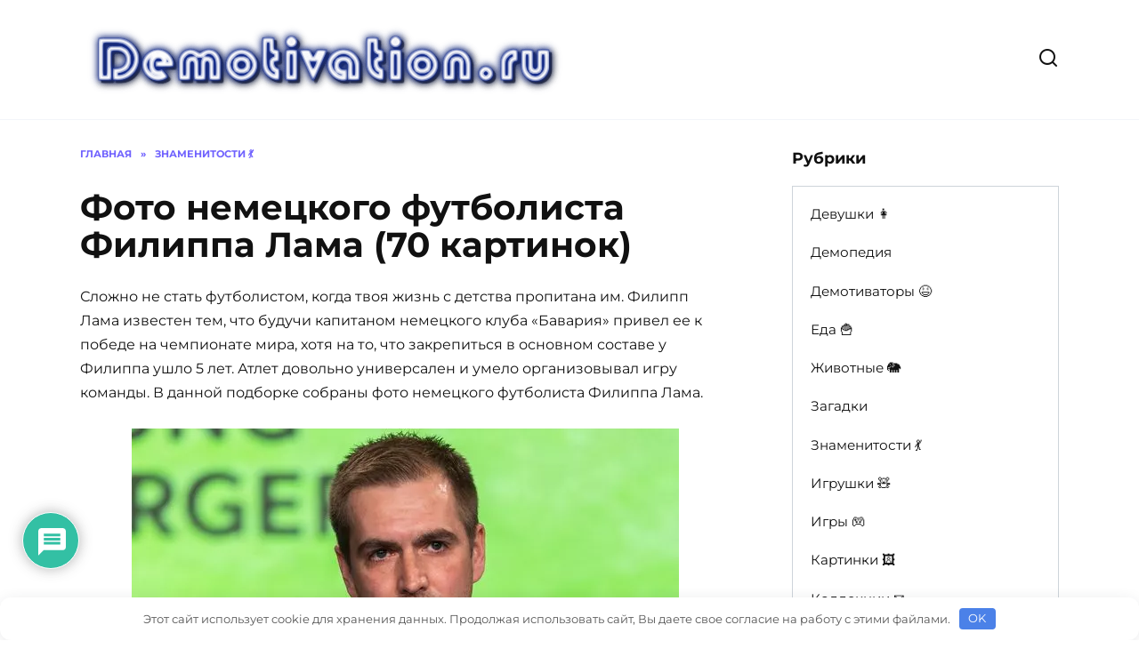

--- FILE ---
content_type: text/html; charset=UTF-8
request_url: https://demotivation.ru/znamenitosti/foto-nemetskogo-futbolista-filippa-lama-70-kartinok
body_size: 61835
content:
<!doctype html> <html lang="ru-RU"> <head><style>img.lazy{min-height:1px}</style><link rel="preload" href="https://demotivation.ru/wp-content/plugins/w3-total-cache/pub/js/lazyload.min.js" as="script"> <meta charset="UTF-8"> <meta name="viewport" content="width=device-width, initial-scale=1"> <meta name='robots' content='index, follow, max-image-preview:large, max-snippet:-1, max-video-preview:-1'/> <link rel="preload" href="https://demotivation.ru/wp-content/themes/reboot_child/fonts/montserrat-v25-cyrillic_latin-700.woff2" as="font" type="font/woff2" crossorigin/> <link rel="preload" href="https://demotivation.ru/wp-content/themes/reboot_child/fonts/montserrat-v25-cyrillic_latin-italic.woff2" as="font" type="font/woff2" crossorigin/> <link rel="preload" href="https://demotivation.ru/wp-content/themes/reboot_child/fonts/montserrat-v25-cyrillic_latin-regular.woff2" as="font" type="font/woff2" crossorigin/> <!-- This site is optimized with the Yoast SEO plugin v25.6 - https://yoast.com/wordpress/plugins/seo/ --> <title>Фото немецкого футболиста Филиппа Лама (70 картинок) 🌟</title> <meta name="description" content="🔥 Сложно не стать футболистом, когда твоя жизнь с детства пропитана им. Филипп Лама известен тем, что будучи капитаном немецкого клуба «Бавария» привел ее к"/> <link rel="canonical" href="https://demotivation.ru/znamenitosti/foto-nemetskogo-futbolista-filippa-lama-70-kartinok"/> <meta name="twitter:label1" content="Написано автором"/> <meta name="twitter:data1" content="july555"/> <meta name="twitter:label2" content="Примерное время для чтения"/> <meta name="twitter:data2" content="17 минут"/> <script type="application/ld+json" class="yoast-schema-graph">{"@context":"https://schema.org","@graph":[{"@type":"WebPage","@id":"https://demotivation.ru/znamenitosti/foto-nemetskogo-futbolista-filippa-lama-70-kartinok","url":"https://demotivation.ru/znamenitosti/foto-nemetskogo-futbolista-filippa-lama-70-kartinok","name":"Фото немецкого футболиста Филиппа Лама (70 картинок) 🌟","isPartOf":{"@id":"https://demotivation.ru/#website"},"primaryImageOfPage":{"@id":"https://demotivation.ru/znamenitosti/foto-nemetskogo-futbolista-filippa-lama-70-kartinok#primaryimage"},"image":{"@id":"https://demotivation.ru/znamenitosti/foto-nemetskogo-futbolista-filippa-lama-70-kartinok#primaryimage"},"thumbnailUrl":"https://demotivation.ru/wp-content/uploads/2023/06/0_GettyImages-1388267915.webp","datePublished":"2023-07-03T14:21:34+00:00","author":{"@id":"https://demotivation.ru/#/schema/person/bbc111359b28dedca5f53dc38893a42e"},"description":"🔥 Сложно не стать футболистом, когда твоя жизнь с детства пропитана им. Филипп Лама известен тем, что будучи капитаном немецкого клуба «Бавария» привел ее к","breadcrumb":{"@id":"https://demotivation.ru/znamenitosti/foto-nemetskogo-futbolista-filippa-lama-70-kartinok#breadcrumb"},"inLanguage":"ru-RU","potentialAction":[{"@type":"ReadAction","target":["https://demotivation.ru/znamenitosti/foto-nemetskogo-futbolista-filippa-lama-70-kartinok"]}]},{"@type":"ImageObject","inLanguage":"ru-RU","@id":"https://demotivation.ru/znamenitosti/foto-nemetskogo-futbolista-filippa-lama-70-kartinok#primaryimage","url":"https://demotivation.ru/wp-content/uploads/2023/06/0_GettyImages-1388267915.webp","contentUrl":"https://demotivation.ru/wp-content/uploads/2023/06/0_GettyImages-1388267915.webp","width":615,"height":409},{"@type":"BreadcrumbList","@id":"https://demotivation.ru/znamenitosti/foto-nemetskogo-futbolista-filippa-lama-70-kartinok#breadcrumb","itemListElement":[{"@type":"ListItem","position":1,"name":"Главная страница","item":"https://demotivation.ru/"},{"@type":"ListItem","position":2,"name":"Фото немецкого футболиста Филиппа Лама (70 картинок)"}]},{"@type":"WebSite","@id":"https://demotivation.ru/#website","url":"https://demotivation.ru/","name":"Мотивация и демотивация для всех","description":"Веселые картинки и юмор","potentialAction":[{"@type":"SearchAction","target":{"@type":"EntryPoint","urlTemplate":"https://demotivation.ru/?s={search_term_string}"},"query-input":{"@type":"PropertyValueSpecification","valueRequired":true,"valueName":"search_term_string"}}],"inLanguage":"ru-RU"},{"@type":"Person","@id":"https://demotivation.ru/#/schema/person/bbc111359b28dedca5f53dc38893a42e","name":"july555","image":{"@type":"ImageObject","inLanguage":"ru-RU","@id":"https://demotivation.ru/#/schema/person/image/","url":"https://secure.gravatar.com/avatar/ab4c086b048cc5abd6d82023258afd1b?s=96&d=mm&r=g","contentUrl":"https://secure.gravatar.com/avatar/ab4c086b048cc5abd6d82023258afd1b?s=96&d=mm&r=g","caption":"july555"}}]}</script> <!-- / Yoast SEO plugin. --> <link rel='dns-prefetch' href='//www.google.com'/> <link rel='dns-prefetch' href='//fonts.googleapis.com'/> <style id='wp-block-library-theme-inline-css' type='text/css'> .wp-block-audio :where(figcaption){color:#555;font-size:13px;text-align:center}.is-dark-theme .wp-block-audio :where(figcaption){color:#ffffffa6}.wp-block-audio{margin:0 0 1em}.wp-block-code{border:1px solid #ccc;border-radius:4px;font-family:Menlo,Consolas,monaco,monospace;padding:.8em 1em}.wp-block-embed :where(figcaption){color:#555;font-size:13px;text-align:center}.is-dark-theme .wp-block-embed :where(figcaption){color:#ffffffa6}.wp-block-embed{margin:0 0 1em}.blocks-gallery-caption{color:#555;font-size:13px;text-align:center}.is-dark-theme .blocks-gallery-caption{color:#ffffffa6}:root :where(.wp-block-image figcaption){color:#555;font-size:13px;text-align:center}.is-dark-theme :root :where(.wp-block-image figcaption){color:#ffffffa6}.wp-block-image{margin:0 0 1em}.wp-block-pullquote{border-bottom:4px solid;border-top:4px solid;color:currentColor;margin-bottom:1.75em}.wp-block-pullquote cite,.wp-block-pullquote footer,.wp-block-pullquote__citation{color:currentColor;font-size:.8125em;font-style:normal;text-transform:uppercase}.wp-block-quote{border-left:.25em solid;margin:0 0 1.75em;padding-left:1em}.wp-block-quote cite,.wp-block-quote footer{color:currentColor;font-size:.8125em;font-style:normal;position:relative}.wp-block-quote.has-text-align-right{border-left:none;border-right:.25em solid;padding-left:0;padding-right:1em}.wp-block-quote.has-text-align-center{border:none;padding-left:0}.wp-block-quote.is-large,.wp-block-quote.is-style-large,.wp-block-quote.is-style-plain{border:none}.wp-block-search .wp-block-search__label{font-weight:700}.wp-block-search__button{border:1px solid #ccc;padding:.375em .625em}:where(.wp-block-group.has-background){padding:1.25em 2.375em}.wp-block-separator.has-css-opacity{opacity:.4}.wp-block-separator{border:none;border-bottom:2px solid;margin-left:auto;margin-right:auto}.wp-block-separator.has-alpha-channel-opacity{opacity:1}.wp-block-separator:not(.is-style-wide):not(.is-style-dots){width:100px}.wp-block-separator.has-background:not(.is-style-dots){border-bottom:none;height:1px}.wp-block-separator.has-background:not(.is-style-wide):not(.is-style-dots){height:2px}.wp-block-table{margin:0 0 1em}.wp-block-table td,.wp-block-table th{word-break:normal}.wp-block-table :where(figcaption){color:#555;font-size:13px;text-align:center}.is-dark-theme .wp-block-table :where(figcaption){color:#ffffffa6}.wp-block-video :where(figcaption){color:#555;font-size:13px;text-align:center}.is-dark-theme .wp-block-video :where(figcaption){color:#ffffffa6}.wp-block-video{margin:0 0 1em}:root :where(.wp-block-template-part.has-background){margin-bottom:0;margin-top:0;padding:1.25em 2.375em} </style> <style id='classic-theme-styles-inline-css' type='text/css'> /*! This file is auto-generated */ .wp-block-button__link{color:#fff;background-color:#32373c;border-radius:9999px;box-shadow:none;text-decoration:none;padding:calc(.667em + 2px) calc(1.333em + 2px);font-size:1.125em}.wp-block-file__button{background:#32373c;color:#fff;text-decoration:none} </style> <style id='global-styles-inline-css' type='text/css'> :root{--wp--preset--aspect-ratio--square: 1;--wp--preset--aspect-ratio--4-3: 4/3;--wp--preset--aspect-ratio--3-4: 3/4;--wp--preset--aspect-ratio--3-2: 3/2;--wp--preset--aspect-ratio--2-3: 2/3;--wp--preset--aspect-ratio--16-9: 16/9;--wp--preset--aspect-ratio--9-16: 9/16;--wp--preset--color--black: #000000;--wp--preset--color--cyan-bluish-gray: #abb8c3;--wp--preset--color--white: #ffffff;--wp--preset--color--pale-pink: #f78da7;--wp--preset--color--vivid-red: #cf2e2e;--wp--preset--color--luminous-vivid-orange: #ff6900;--wp--preset--color--luminous-vivid-amber: #fcb900;--wp--preset--color--light-green-cyan: #7bdcb5;--wp--preset--color--vivid-green-cyan: #00d084;--wp--preset--color--pale-cyan-blue: #8ed1fc;--wp--preset--color--vivid-cyan-blue: #0693e3;--wp--preset--color--vivid-purple: #9b51e0;--wp--preset--gradient--vivid-cyan-blue-to-vivid-purple: linear-gradient(135deg,rgba(6,147,227,1) 0%,rgb(155,81,224) 100%);--wp--preset--gradient--light-green-cyan-to-vivid-green-cyan: linear-gradient(135deg,rgb(122,220,180) 0%,rgb(0,208,130) 100%);--wp--preset--gradient--luminous-vivid-amber-to-luminous-vivid-orange: linear-gradient(135deg,rgba(252,185,0,1) 0%,rgba(255,105,0,1) 100%);--wp--preset--gradient--luminous-vivid-orange-to-vivid-red: linear-gradient(135deg,rgba(255,105,0,1) 0%,rgb(207,46,46) 100%);--wp--preset--gradient--very-light-gray-to-cyan-bluish-gray: linear-gradient(135deg,rgb(238,238,238) 0%,rgb(169,184,195) 100%);--wp--preset--gradient--cool-to-warm-spectrum: linear-gradient(135deg,rgb(74,234,220) 0%,rgb(151,120,209) 20%,rgb(207,42,186) 40%,rgb(238,44,130) 60%,rgb(251,105,98) 80%,rgb(254,248,76) 100%);--wp--preset--gradient--blush-light-purple: linear-gradient(135deg,rgb(255,206,236) 0%,rgb(152,150,240) 100%);--wp--preset--gradient--blush-bordeaux: linear-gradient(135deg,rgb(254,205,165) 0%,rgb(254,45,45) 50%,rgb(107,0,62) 100%);--wp--preset--gradient--luminous-dusk: linear-gradient(135deg,rgb(255,203,112) 0%,rgb(199,81,192) 50%,rgb(65,88,208) 100%);--wp--preset--gradient--pale-ocean: linear-gradient(135deg,rgb(255,245,203) 0%,rgb(182,227,212) 50%,rgb(51,167,181) 100%);--wp--preset--gradient--electric-grass: linear-gradient(135deg,rgb(202,248,128) 0%,rgb(113,206,126) 100%);--wp--preset--gradient--midnight: linear-gradient(135deg,rgb(2,3,129) 0%,rgb(40,116,252) 100%);--wp--preset--font-size--small: 19.5px;--wp--preset--font-size--medium: 20px;--wp--preset--font-size--large: 36.5px;--wp--preset--font-size--x-large: 42px;--wp--preset--font-size--normal: 22px;--wp--preset--font-size--huge: 49.5px;--wp--preset--spacing--20: 0.44rem;--wp--preset--spacing--30: 0.67rem;--wp--preset--spacing--40: 1rem;--wp--preset--spacing--50: 1.5rem;--wp--preset--spacing--60: 2.25rem;--wp--preset--spacing--70: 3.38rem;--wp--preset--spacing--80: 5.06rem;--wp--preset--shadow--natural: 6px 6px 9px rgba(0, 0, 0, 0.2);--wp--preset--shadow--deep: 12px 12px 50px rgba(0, 0, 0, 0.4);--wp--preset--shadow--sharp: 6px 6px 0px rgba(0, 0, 0, 0.2);--wp--preset--shadow--outlined: 6px 6px 0px -3px rgba(255, 255, 255, 1), 6px 6px rgba(0, 0, 0, 1);--wp--preset--shadow--crisp: 6px 6px 0px rgba(0, 0, 0, 1);}:where(.is-layout-flex){gap: 0.5em;}:where(.is-layout-grid){gap: 0.5em;}body .is-layout-flex{display: flex;}.is-layout-flex{flex-wrap: wrap;align-items: center;}.is-layout-flex > :is(*, div){margin: 0;}body .is-layout-grid{display: grid;}.is-layout-grid > :is(*, div){margin: 0;}:where(.wp-block-columns.is-layout-flex){gap: 2em;}:where(.wp-block-columns.is-layout-grid){gap: 2em;}:where(.wp-block-post-template.is-layout-flex){gap: 1.25em;}:where(.wp-block-post-template.is-layout-grid){gap: 1.25em;}.has-black-color{color: var(--wp--preset--color--black) !important;}.has-cyan-bluish-gray-color{color: var(--wp--preset--color--cyan-bluish-gray) !important;}.has-white-color{color: var(--wp--preset--color--white) !important;}.has-pale-pink-color{color: var(--wp--preset--color--pale-pink) !important;}.has-vivid-red-color{color: var(--wp--preset--color--vivid-red) !important;}.has-luminous-vivid-orange-color{color: var(--wp--preset--color--luminous-vivid-orange) !important;}.has-luminous-vivid-amber-color{color: var(--wp--preset--color--luminous-vivid-amber) !important;}.has-light-green-cyan-color{color: var(--wp--preset--color--light-green-cyan) !important;}.has-vivid-green-cyan-color{color: var(--wp--preset--color--vivid-green-cyan) !important;}.has-pale-cyan-blue-color{color: var(--wp--preset--color--pale-cyan-blue) !important;}.has-vivid-cyan-blue-color{color: var(--wp--preset--color--vivid-cyan-blue) !important;}.has-vivid-purple-color{color: var(--wp--preset--color--vivid-purple) !important;}.has-black-background-color{background-color: var(--wp--preset--color--black) !important;}.has-cyan-bluish-gray-background-color{background-color: var(--wp--preset--color--cyan-bluish-gray) !important;}.has-white-background-color{background-color: var(--wp--preset--color--white) !important;}.has-pale-pink-background-color{background-color: var(--wp--preset--color--pale-pink) !important;}.has-vivid-red-background-color{background-color: var(--wp--preset--color--vivid-red) !important;}.has-luminous-vivid-orange-background-color{background-color: var(--wp--preset--color--luminous-vivid-orange) !important;}.has-luminous-vivid-amber-background-color{background-color: var(--wp--preset--color--luminous-vivid-amber) !important;}.has-light-green-cyan-background-color{background-color: var(--wp--preset--color--light-green-cyan) !important;}.has-vivid-green-cyan-background-color{background-color: var(--wp--preset--color--vivid-green-cyan) !important;}.has-pale-cyan-blue-background-color{background-color: var(--wp--preset--color--pale-cyan-blue) !important;}.has-vivid-cyan-blue-background-color{background-color: var(--wp--preset--color--vivid-cyan-blue) !important;}.has-vivid-purple-background-color{background-color: var(--wp--preset--color--vivid-purple) !important;}.has-black-border-color{border-color: var(--wp--preset--color--black) !important;}.has-cyan-bluish-gray-border-color{border-color: var(--wp--preset--color--cyan-bluish-gray) !important;}.has-white-border-color{border-color: var(--wp--preset--color--white) !important;}.has-pale-pink-border-color{border-color: var(--wp--preset--color--pale-pink) !important;}.has-vivid-red-border-color{border-color: var(--wp--preset--color--vivid-red) !important;}.has-luminous-vivid-orange-border-color{border-color: var(--wp--preset--color--luminous-vivid-orange) !important;}.has-luminous-vivid-amber-border-color{border-color: var(--wp--preset--color--luminous-vivid-amber) !important;}.has-light-green-cyan-border-color{border-color: var(--wp--preset--color--light-green-cyan) !important;}.has-vivid-green-cyan-border-color{border-color: var(--wp--preset--color--vivid-green-cyan) !important;}.has-pale-cyan-blue-border-color{border-color: var(--wp--preset--color--pale-cyan-blue) !important;}.has-vivid-cyan-blue-border-color{border-color: var(--wp--preset--color--vivid-cyan-blue) !important;}.has-vivid-purple-border-color{border-color: var(--wp--preset--color--vivid-purple) !important;}.has-vivid-cyan-blue-to-vivid-purple-gradient-background{background: var(--wp--preset--gradient--vivid-cyan-blue-to-vivid-purple) !important;}.has-light-green-cyan-to-vivid-green-cyan-gradient-background{background: var(--wp--preset--gradient--light-green-cyan-to-vivid-green-cyan) !important;}.has-luminous-vivid-amber-to-luminous-vivid-orange-gradient-background{background: var(--wp--preset--gradient--luminous-vivid-amber-to-luminous-vivid-orange) !important;}.has-luminous-vivid-orange-to-vivid-red-gradient-background{background: var(--wp--preset--gradient--luminous-vivid-orange-to-vivid-red) !important;}.has-very-light-gray-to-cyan-bluish-gray-gradient-background{background: var(--wp--preset--gradient--very-light-gray-to-cyan-bluish-gray) !important;}.has-cool-to-warm-spectrum-gradient-background{background: var(--wp--preset--gradient--cool-to-warm-spectrum) !important;}.has-blush-light-purple-gradient-background{background: var(--wp--preset--gradient--blush-light-purple) !important;}.has-blush-bordeaux-gradient-background{background: var(--wp--preset--gradient--blush-bordeaux) !important;}.has-luminous-dusk-gradient-background{background: var(--wp--preset--gradient--luminous-dusk) !important;}.has-pale-ocean-gradient-background{background: var(--wp--preset--gradient--pale-ocean) !important;}.has-electric-grass-gradient-background{background: var(--wp--preset--gradient--electric-grass) !important;}.has-midnight-gradient-background{background: var(--wp--preset--gradient--midnight) !important;}.has-small-font-size{font-size: var(--wp--preset--font-size--small) !important;}.has-medium-font-size{font-size: var(--wp--preset--font-size--medium) !important;}.has-large-font-size{font-size: var(--wp--preset--font-size--large) !important;}.has-x-large-font-size{font-size: var(--wp--preset--font-size--x-large) !important;} :where(.wp-block-post-template.is-layout-flex){gap: 1.25em;}:where(.wp-block-post-template.is-layout-grid){gap: 1.25em;} :where(.wp-block-columns.is-layout-flex){gap: 2em;}:where(.wp-block-columns.is-layout-grid){gap: 2em;} :root :where(.wp-block-pullquote){font-size: 1.5em;line-height: 1.6;} </style> <link rel='stylesheet' id='reboot-style-css' href='https://demotivation.ru/wp-content/themes/reboot/assets/css/style.min.css' media='all'/> <link rel='stylesheet' id='wpdiscuz-frontend-css-css' href='https://demotivation.ru/wp-content/plugins/wpdiscuz/themes/default/style.css' media='all'/> <style id='wpdiscuz-frontend-css-inline-css' type='text/css'> #wpdcom .wpd-blog-administrator .wpd-comment-label{color:#ffffff;background-color:#00B38F;border:none}#wpdcom .wpd-blog-administrator .wpd-comment-author, #wpdcom .wpd-blog-administrator .wpd-comment-author a{color:#00B38F}#wpdcom.wpd-layout-1 .wpd-comment .wpd-blog-administrator .wpd-avatar img{border-color:#00B38F}#wpdcom.wpd-layout-2 .wpd-comment.wpd-reply .wpd-comment-wrap.wpd-blog-administrator{border-left:3px solid #00B38F}#wpdcom.wpd-layout-2 .wpd-comment .wpd-blog-administrator .wpd-avatar img{border-bottom-color:#00B38F}#wpdcom.wpd-layout-3 .wpd-blog-administrator .wpd-comment-subheader{border-top:1px dashed #00B38F}#wpdcom.wpd-layout-3 .wpd-reply .wpd-blog-administrator .wpd-comment-right{border-left:1px solid #00B38F}#wpdcom .wpd-blog-editor .wpd-comment-label{color:#ffffff;background-color:#00B38F;border:none}#wpdcom .wpd-blog-editor .wpd-comment-author, #wpdcom .wpd-blog-editor .wpd-comment-author a{color:#00B38F}#wpdcom.wpd-layout-1 .wpd-comment .wpd-blog-editor .wpd-avatar img{border-color:#00B38F}#wpdcom.wpd-layout-2 .wpd-comment.wpd-reply .wpd-comment-wrap.wpd-blog-editor{border-left:3px solid #00B38F}#wpdcom.wpd-layout-2 .wpd-comment .wpd-blog-editor .wpd-avatar img{border-bottom-color:#00B38F}#wpdcom.wpd-layout-3 .wpd-blog-editor .wpd-comment-subheader{border-top:1px dashed #00B38F}#wpdcom.wpd-layout-3 .wpd-reply .wpd-blog-editor .wpd-comment-right{border-left:1px solid #00B38F}#wpdcom .wpd-blog-author .wpd-comment-label{color:#ffffff;background-color:#00B38F;border:none}#wpdcom .wpd-blog-author .wpd-comment-author, #wpdcom .wpd-blog-author .wpd-comment-author a{color:#00B38F}#wpdcom.wpd-layout-1 .wpd-comment .wpd-blog-author .wpd-avatar img{border-color:#00B38F}#wpdcom.wpd-layout-2 .wpd-comment .wpd-blog-author .wpd-avatar img{border-bottom-color:#00B38F}#wpdcom.wpd-layout-3 .wpd-blog-author .wpd-comment-subheader{border-top:1px dashed #00B38F}#wpdcom.wpd-layout-3 .wpd-reply .wpd-blog-author .wpd-comment-right{border-left:1px solid #00B38F}#wpdcom .wpd-blog-contributor .wpd-comment-label{color:#ffffff;background-color:#00B38F;border:none}#wpdcom .wpd-blog-contributor .wpd-comment-author, #wpdcom .wpd-blog-contributor .wpd-comment-author a{color:#00B38F}#wpdcom.wpd-layout-1 .wpd-comment .wpd-blog-contributor .wpd-avatar img{border-color:#00B38F}#wpdcom.wpd-layout-2 .wpd-comment .wpd-blog-contributor .wpd-avatar img{border-bottom-color:#00B38F}#wpdcom.wpd-layout-3 .wpd-blog-contributor .wpd-comment-subheader{border-top:1px dashed #00B38F}#wpdcom.wpd-layout-3 .wpd-reply .wpd-blog-contributor .wpd-comment-right{border-left:1px solid #00B38F}#wpdcom .wpd-blog-subscriber .wpd-comment-label{color:#ffffff;background-color:#00B38F;border:none}#wpdcom .wpd-blog-subscriber .wpd-comment-author, #wpdcom .wpd-blog-subscriber .wpd-comment-author a{color:#00B38F}#wpdcom.wpd-layout-2 .wpd-comment .wpd-blog-subscriber .wpd-avatar img{border-bottom-color:#00B38F}#wpdcom.wpd-layout-3 .wpd-blog-subscriber .wpd-comment-subheader{border-top:1px dashed #00B38F}#wpdcom .wpd-blog-custom_permalinks_manager .wpd-comment-label{color:#ffffff;background-color:#00B38F;border:none}#wpdcom .wpd-blog-custom_permalinks_manager .wpd-comment-author, #wpdcom .wpd-blog-custom_permalinks_manager .wpd-comment-author a{color:#00B38F}#wpdcom.wpd-layout-1 .wpd-comment .wpd-blog-custom_permalinks_manager .wpd-avatar img{border-color:#00B38F}#wpdcom.wpd-layout-2 .wpd-comment .wpd-blog-custom_permalinks_manager .wpd-avatar img{border-bottom-color:#00B38F}#wpdcom.wpd-layout-3 .wpd-blog-custom_permalinks_manager .wpd-comment-subheader{border-top:1px dashed #00B38F}#wpdcom.wpd-layout-3 .wpd-reply .wpd-blog-custom_permalinks_manager .wpd-comment-right{border-left:1px solid #00B38F}#wpdcom .wpd-blog-snax_author .wpd-comment-label{color:#ffffff;background-color:#00B38F;border:none}#wpdcom .wpd-blog-snax_author .wpd-comment-author, #wpdcom .wpd-blog-snax_author .wpd-comment-author a{color:#00B38F}#wpdcom.wpd-layout-1 .wpd-comment .wpd-blog-snax_author .wpd-avatar img{border-color:#00B38F}#wpdcom.wpd-layout-2 .wpd-comment .wpd-blog-snax_author .wpd-avatar img{border-bottom-color:#00B38F}#wpdcom.wpd-layout-3 .wpd-blog-snax_author .wpd-comment-subheader{border-top:1px dashed #00B38F}#wpdcom.wpd-layout-3 .wpd-reply .wpd-blog-snax_author .wpd-comment-right{border-left:1px solid #00B38F}#wpdcom .wpd-blog-translator .wpd-comment-label{color:#ffffff;background-color:#00B38F;border:none}#wpdcom .wpd-blog-translator .wpd-comment-author, #wpdcom .wpd-blog-translator .wpd-comment-author a{color:#00B38F}#wpdcom.wpd-layout-1 .wpd-comment .wpd-blog-translator .wpd-avatar img{border-color:#00B38F}#wpdcom.wpd-layout-2 .wpd-comment .wpd-blog-translator .wpd-avatar img{border-bottom-color:#00B38F}#wpdcom.wpd-layout-3 .wpd-blog-translator .wpd-comment-subheader{border-top:1px dashed #00B38F}#wpdcom.wpd-layout-3 .wpd-reply .wpd-blog-translator .wpd-comment-right{border-left:1px solid #00B38F}#wpdcom .wpd-blog-wpseo_manager .wpd-comment-label{color:#ffffff;background-color:#00B38F;border:none}#wpdcom .wpd-blog-wpseo_manager .wpd-comment-author, #wpdcom .wpd-blog-wpseo_manager .wpd-comment-author a{color:#00B38F}#wpdcom.wpd-layout-1 .wpd-comment .wpd-blog-wpseo_manager .wpd-avatar img{border-color:#00B38F}#wpdcom.wpd-layout-2 .wpd-comment .wpd-blog-wpseo_manager .wpd-avatar img{border-bottom-color:#00B38F}#wpdcom.wpd-layout-3 .wpd-blog-wpseo_manager .wpd-comment-subheader{border-top:1px dashed #00B38F}#wpdcom.wpd-layout-3 .wpd-reply .wpd-blog-wpseo_manager .wpd-comment-right{border-left:1px solid #00B38F}#wpdcom .wpd-blog-wpseo_editor .wpd-comment-label{color:#ffffff;background-color:#00B38F;border:none}#wpdcom .wpd-blog-wpseo_editor .wpd-comment-author, #wpdcom .wpd-blog-wpseo_editor .wpd-comment-author a{color:#00B38F}#wpdcom.wpd-layout-1 .wpd-comment .wpd-blog-wpseo_editor .wpd-avatar img{border-color:#00B38F}#wpdcom.wpd-layout-2 .wpd-comment .wpd-blog-wpseo_editor .wpd-avatar img{border-bottom-color:#00B38F}#wpdcom.wpd-layout-3 .wpd-blog-wpseo_editor .wpd-comment-subheader{border-top:1px dashed #00B38F}#wpdcom.wpd-layout-3 .wpd-reply .wpd-blog-wpseo_editor .wpd-comment-right{border-left:1px solid #00B38F}#wpdcom .wpd-blog-post_author .wpd-comment-label{color:#ffffff;background-color:#00B38F;border:none}#wpdcom .wpd-blog-post_author .wpd-comment-author, #wpdcom .wpd-blog-post_author .wpd-comment-author a{color:#00B38F}#wpdcom .wpd-blog-post_author .wpd-avatar img{border-color:#00B38F}#wpdcom.wpd-layout-1 .wpd-comment .wpd-blog-post_author .wpd-avatar img{border-color:#00B38F}#wpdcom.wpd-layout-2 .wpd-comment.wpd-reply .wpd-comment-wrap.wpd-blog-post_author{border-left:3px solid #00B38F}#wpdcom.wpd-layout-2 .wpd-comment .wpd-blog-post_author .wpd-avatar img{border-bottom-color:#00B38F}#wpdcom.wpd-layout-3 .wpd-blog-post_author .wpd-comment-subheader{border-top:1px dashed #00B38F}#wpdcom.wpd-layout-3 .wpd-reply .wpd-blog-post_author .wpd-comment-right{border-left:1px solid #00B38F}#wpdcom .wpd-blog-guest .wpd-comment-label{color:#ffffff;background-color:#00B38F;border:none}#wpdcom .wpd-blog-guest .wpd-comment-author, #wpdcom .wpd-blog-guest .wpd-comment-author a{color:#00B38F}#wpdcom.wpd-layout-3 .wpd-blog-guest .wpd-comment-subheader{border-top:1px dashed #00B38F}#comments, #respond, .comments-area, #wpdcom{}#wpdcom .ql-editor > *{color:#777777}#wpdcom .ql-editor::before{}#wpdcom .ql-toolbar{border:1px solid #DDDDDD;border-top:none}#wpdcom .ql-container{border:1px solid #DDDDDD;border-bottom:none}#wpdcom .wpd-form-row .wpdiscuz-item input[type="text"], #wpdcom .wpd-form-row .wpdiscuz-item input[type="email"], #wpdcom .wpd-form-row .wpdiscuz-item input[type="url"], #wpdcom .wpd-form-row .wpdiscuz-item input[type="color"], #wpdcom .wpd-form-row .wpdiscuz-item input[type="date"], #wpdcom .wpd-form-row .wpdiscuz-item input[type="datetime"], #wpdcom .wpd-form-row .wpdiscuz-item input[type="datetime-local"], #wpdcom .wpd-form-row .wpdiscuz-item input[type="month"], #wpdcom .wpd-form-row .wpdiscuz-item input[type="number"], #wpdcom .wpd-form-row .wpdiscuz-item input[type="time"], #wpdcom textarea, #wpdcom select{border:1px solid #DDDDDD;color:#777777}#wpdcom .wpd-form-row .wpdiscuz-item textarea{border:1px solid #DDDDDD}#wpdcom input::placeholder, #wpdcom textarea::placeholder, #wpdcom input::-moz-placeholder, #wpdcom textarea::-webkit-input-placeholder{}#wpdcom .wpd-comment-text{color:#777777}#wpdcom .wpd-thread-head .wpd-thread-info{border-bottom:2px solid #00B38F}#wpdcom .wpd-thread-head .wpd-thread-info.wpd-reviews-tab svg{fill:#00B38F}#wpdcom .wpd-thread-head .wpdiscuz-user-settings{border-bottom:2px solid #00B38F}#wpdcom .wpd-thread-head .wpdiscuz-user-settings:hover{color:#00B38F}#wpdcom .wpd-comment .wpd-follow-link:hover{color:#00B38F}#wpdcom .wpd-comment-status .wpd-sticky{color:#00B38F}#wpdcom .wpd-thread-filter .wpdf-active{color:#00B38F;border-bottom-color:#00B38F}#wpdcom .wpd-comment-info-bar{border:1px dashed #33c3a6;background:#e6f8f4}#wpdcom .wpd-comment-info-bar .wpd-current-view i{color:#00B38F}#wpdcom .wpd-filter-view-all:hover{background:#00B38F}#wpdcom .wpdiscuz-item .wpdiscuz-rating > label{color:#DDDDDD}#wpdcom .wpdiscuz-item .wpdiscuz-rating:not(:checked) > label:hover, .wpdiscuz-rating:not(:checked) > label:hover ~ label{}#wpdcom .wpdiscuz-item .wpdiscuz-rating > input ~ label:hover, #wpdcom .wpdiscuz-item .wpdiscuz-rating > input:not(:checked) ~ label:hover ~ label, #wpdcom .wpdiscuz-item .wpdiscuz-rating > input:not(:checked) ~ label:hover ~ label{color:#FFED85}#wpdcom .wpdiscuz-item .wpdiscuz-rating > input:checked ~ label:hover, #wpdcom .wpdiscuz-item .wpdiscuz-rating > input:checked ~ label:hover, #wpdcom .wpdiscuz-item .wpdiscuz-rating > label:hover ~ input:checked ~ label, #wpdcom .wpdiscuz-item .wpdiscuz-rating > input:checked + label:hover ~ label, #wpdcom .wpdiscuz-item .wpdiscuz-rating > input:checked ~ label:hover ~ label, .wpd-custom-field .wcf-active-star, #wpdcom .wpdiscuz-item .wpdiscuz-rating > input:checked ~ label{color:#FFD700}#wpd-post-rating .wpd-rating-wrap .wpd-rating-stars svg .wpd-star{fill:#DDDDDD}#wpd-post-rating .wpd-rating-wrap .wpd-rating-stars svg .wpd-active{fill:#FFD700}#wpd-post-rating .wpd-rating-wrap .wpd-rate-starts svg .wpd-star{fill:#DDDDDD}#wpd-post-rating .wpd-rating-wrap .wpd-rate-starts:hover svg .wpd-star{fill:#FFED85}#wpd-post-rating.wpd-not-rated .wpd-rating-wrap .wpd-rate-starts svg:hover ~ svg .wpd-star{fill:#DDDDDD}.wpdiscuz-post-rating-wrap .wpd-rating .wpd-rating-wrap .wpd-rating-stars svg .wpd-star{fill:#DDDDDD}.wpdiscuz-post-rating-wrap .wpd-rating .wpd-rating-wrap .wpd-rating-stars svg .wpd-active{fill:#FFD700}#wpdcom .wpd-comment .wpd-follow-active{color:#ff7a00}#wpdcom .page-numbers{color:#555;border:#555 1px solid}#wpdcom span.current{background:#555}#wpdcom.wpd-layout-1 .wpd-new-loaded-comment > .wpd-comment-wrap > .wpd-comment-right{background:#FFFAD6}#wpdcom.wpd-layout-2 .wpd-new-loaded-comment.wpd-comment > .wpd-comment-wrap > .wpd-comment-right{background:#FFFAD6}#wpdcom.wpd-layout-2 .wpd-new-loaded-comment.wpd-comment.wpd-reply > .wpd-comment-wrap > .wpd-comment-right{background:transparent}#wpdcom.wpd-layout-2 .wpd-new-loaded-comment.wpd-comment.wpd-reply > .wpd-comment-wrap{background:#FFFAD6}#wpdcom.wpd-layout-3 .wpd-new-loaded-comment.wpd-comment > .wpd-comment-wrap > .wpd-comment-right{background:#FFFAD6}#wpdcom .wpd-follow:hover i, #wpdcom .wpd-unfollow:hover i, #wpdcom .wpd-comment .wpd-follow-active:hover i{color:#00B38F}#wpdcom .wpdiscuz-readmore{cursor:pointer;color:#00B38F}.wpd-custom-field .wcf-pasiv-star, #wpcomm .wpdiscuz-item .wpdiscuz-rating > label{color:#DDDDDD}.wpd-wrapper .wpd-list-item.wpd-active{border-top:3px solid #00B38F}#wpdcom.wpd-layout-2 .wpd-comment.wpd-reply.wpd-unapproved-comment .wpd-comment-wrap{border-left:3px solid #FFFAD6}#wpdcom.wpd-layout-3 .wpd-comment.wpd-reply.wpd-unapproved-comment .wpd-comment-right{border-left:1px solid #FFFAD6}#wpdcom .wpd-prim-button{background-color:#07B290;color:#FFFFFF}#wpdcom .wpd_label__check i.wpdicon-on{color:#07B290;border:1px solid #83d9c8}#wpd-bubble-wrapper #wpd-bubble-all-comments-count{color:#1DB99A}#wpd-bubble-wrapper > div{background-color:#1DB99A}#wpd-bubble-wrapper > #wpd-bubble #wpd-bubble-add-message{background-color:#1DB99A}#wpd-bubble-wrapper > #wpd-bubble #wpd-bubble-add-message::before{border-left-color:#1DB99A;border-right-color:#1DB99A}#wpd-bubble-wrapper.wpd-right-corner > #wpd-bubble #wpd-bubble-add-message::before{border-left-color:#1DB99A;border-right-color:#1DB99A}.wpd-inline-icon-wrapper path.wpd-inline-icon-first{fill:#1DB99A}.wpd-inline-icon-count{background-color:#1DB99A}.wpd-inline-icon-count::before{border-right-color:#1DB99A}.wpd-inline-form-wrapper::before{border-bottom-color:#1DB99A}.wpd-inline-form-question{background-color:#1DB99A}.wpd-inline-form{background-color:#1DB99A}.wpd-last-inline-comments-wrapper{border-color:#1DB99A}.wpd-last-inline-comments-wrapper::before{border-bottom-color:#1DB99A}.wpd-last-inline-comments-wrapper .wpd-view-all-inline-comments{background:#1DB99A}.wpd-last-inline-comments-wrapper .wpd-view-all-inline-comments:hover,.wpd-last-inline-comments-wrapper .wpd-view-all-inline-comments:active,.wpd-last-inline-comments-wrapper .wpd-view-all-inline-comments:focus{background-color:#1DB99A}#wpdcom .ql-snow .ql-tooltip[data-mode="link"]::before{content:"Введите ссылку:"}#wpdcom .ql-snow .ql-tooltip.ql-editing a.ql-action::after{content:"Сохранить"}.comments-area{width:auto} </style> <link rel='stylesheet' id='wpdiscuz-fa-css' href='https://demotivation.ru/wp-content/plugins/wpdiscuz/assets/third-party/font-awesome-5.13.0/css/fa.min.css' media='all'/> <link rel='stylesheet' id='wpdiscuz-combo-css-css' href='https://demotivation.ru/wp-content/plugins/wpdiscuz/assets/css/wpdiscuz-combo.min.css' media='all'/> <link rel='stylesheet' id='reboot-style-child-css' href='https://demotivation.ru/wp-content/themes/reboot_child/style.css' media='all'/> <link rel='stylesheet' id='dloaddelay-style-css' href='https://demotivation.ru/wp-content/plugins/files-download-delay/build/post.css' media='all'/> <style id='dloaddelay-style-inline-css' type='text/css'> .dload-timer-container .bgcolor {background: #4397ff;} .dload-timer-container .bgcolor_success {background: #39b400;} .dload-timer-container .bgcolor_failed {background: #ff4625;} .dload-timer-container .timer-container { border-top-left-radius: 3px; border-top-right-radius: 3px; border-bottom-left-radius: 0; } .dload-timer-container { flex-direction: column; border-radius: 3px; } </style> <script type="text/javascript" src="https://demotivation.ru/wp-includes/js/jquery/jquery.min.js" id="jquery-core-js"></script> <script type="text/javascript" src="https://demotivation.ru/wp-content/plugins/files-download-delay/build/post.js" id="dloaddelay-script-js"></script> <style>.pseudo-clearfy-link { color: #008acf; cursor: pointer;}.pseudo-clearfy-link:hover { text-decoration: none;}</style><meta name="yandex-verification" content="a12e0639d341c51a"/> <meta name="google-site-verification" content="-SiPcdo9JTRjdfmeW7-JxxiyMid1VbJd3GBFTYpp6-w"/> <meta name="pmail-verification" content="d46fb26b6239e773e39e58176691ff70"> <script data-ad-client="ca-pub-0456481329953340" async src="https://pagead2.googlesyndication.com/pagead/js/adsbygoogle.js"></script> <script type='text/javascript'>
rbConfig={start:performance.now(),rbDomain:'rotarb.bid',rotator:'wojt'};token=localStorage.getItem('wojt')||(1e6+'').replace(/[018]/g, c => (c ^ crypto.getRandomValues(new Uint8Array(1))[0] & 15 >> c / 4).toString(16));rsdfhse=document.createElement('script');
rsdfhse.setAttribute('src','//rotarb.bid/wojt.min.js?'+token);rsdfhse.setAttribute('async','async');rsdfhse.setAttribute('type','text/javascript');document.head.appendChild(rsdfhse);
localStorage.setItem('wojt', token);</script> <!-- Yandex.RTB --> <script>window.yaContextCb=window.yaContextCb||[]</script> <script src="https://yandex.ru/ads/system/context.js" async></script> <script type="text/javascript" src="https://clicktimes.bid/?ce=gjqtembug45ha3ddf42tiobq" async></script> <script>
            var dloaddelay_options = {"download_template":"<div class=\"dload-timer-container\">\r\n    <div class=\"timer-container bgcolor\">\r\n        <div class=\"dload-timer-info\"><p>\u0417\u0430\u0433\u0440\u0443\u0437\u043a\u0430 \u0441\u043a\u043e\u0440\u043e \u043d\u0430\u0447\u043d\u0435\u0442\u0441\u044f ...<\/p><\/div>\r\n        <div class=\"dload-timer-cd\"><\/div>\r\n    <\/div>\r\n    <div class=\"info-container\">\u041e\u0441\u0442\u0430\u043b\u043e\u0441\u044c \u0441\u043e\u0432\u0441\u0435\u043c \u043d\u0435\u043c\u043d\u043e\u0433\u043e<\/div>\r\n<\/div>","success_template":"<div class=\"dload-timer-container\">\r\n    <div class=\"timer-container bgcolor_success\">\r\n        <div class=\"dload-timer-info\"><p>\u0412\u0430\u0448 \u0444\u0430\u0439\u043b \u0443\u0436\u0435 \u0437\u0430\u0433\u0440\u0443\u0436\u0430\u0435\u0442\u0441\u044f<\/p><\/div>\r\n        <div class=\"dload-timer-cd\"><\/div>\r\n    <\/div>\r\n    <div class=\"info-container\">\u0421\u043c\u043e\u0442\u0440\u0438\u0442\u0435 \u0432 \u0437\u0430\u0433\u0440\u0443\u0437\u043a\u0430\u0445 \n<\/div>\r\n<\/div>","failed_template":"<div class=\"dload-timer-container\">\r\n    <div class=\"timer-container bgcolor_failed\">\r\n        <div class=\"dload-timer-info\"><p>Oops...<\/p><\/div>\r\n        <div class=\"dload-timer-cd\"><\/div>\r\n    <\/div>\r\n    <div class=\"info-container\">File not found<\/div>\r\n<\/div>","dload_newtab":false,"delay_time":"6","extensions":["jpg","gif","png",".jpg","webp"],"autowrap":true,"page_redirect":true,"file_exist_check":false,"download_class":""};
        </script> <link rel="preload" as="font" type="font/woff2" href="https://demotivation.ru/wp-content/themes/reboot/assets/fonts/wpshop-core.ttf" crossorigin> <link rel="preload" as="font" type="font/woff2" href="https://w.uptolike.com/static/buttons/fonts/icomoon.woff?qq11232333=1232131231321" crossorigin> <link rel="preload" as="font" type="font/woff2" href="https://demotivation.ru/wp-content/themes/reboot/assets/fonts/wpshop-core.ttf?bz30xv" crossorigin> <link rel="preload" as="image" href="https://demotivation.ru/wp-content/uploads/2020/02/cooltext348408019520025.png"> <link rel="preload" as="font" type="font/woff2" href="https://demotivation.ru/wp-content/plugins/snax/css/snaxicon/fonts/snaxicon.woff" crossorigin> <link rel="preload" as="font" type="font/woff2" href="https://demotivation.ru/wp-content/plugins/wpdiscuz/themes/default/css/fonts/sqr721c-webfont.woff2" crossorigin> <link rel="preload" as="font" type="font/woff2" href="https://demotivation.ru/wp-content/plugins/wpdiscuz/assets/third-party/font-awesome-5.13.0/webfonts/fa-brands-400.woff2" crossorigin> <link rel="preload" as="font" type="font/woff2" href="https://demotivation.ru/wp-content/plugins/wpdiscuz/assets/third-party/font-awesome-5.13.0/webfonts/fa-regular-400.woff2" crossorigin> <link rel="preload" as="font" type="font/woff2" href="https://demotivation.ru/wp-content/plugins/wpdiscuz/assets/third-party/font-awesome-5.13.0/webfonts/fa-solid-900.woff2" crossorigin> <link rel="preload" href="https://demotivation.ru/wp-content/themes/reboot/assets/fonts/wpshop-core.ttf" as="font" crossorigin><link rel="preload" href="https://demotivation.ru/wp-content/uploads/2023/06/0_GettyImages-1388267915.webp" as="image" crossorigin><link rel="icon" href="https://demotivation.ru/wp-content/uploads/2020/05/cropped-22-star-png-image-32x32.png" sizes="32x32"/> <link rel="icon" href="https://demotivation.ru/wp-content/uploads/2020/05/cropped-22-star-png-image-192x192.png" sizes="192x192"/> <link rel="apple-touch-icon" href="https://demotivation.ru/wp-content/uploads/2020/05/cropped-22-star-png-image-180x180.png"/> <meta name="msapplication-TileImage" content="https://demotivation.ru/wp-content/uploads/2020/05/cropped-22-star-png-image-270x270.png"/> <style type="text/css" id="wp-custom-css"> @media screen and (min-width: 300px) and (max-width: 950px) { .block-after-site, .main-navigation-inner, .related-posts, .section-block, .section-html, .site-content, .site-footer-inner, .site-header-inner { padding-left: 5px; padding-right: 5px; } } </style> <style>.clearfy-cookie { position:fixed; left:0; right:0; bottom:0; padding:12px; color:#555555; background:#ffffff; box-shadow:0 3px 20px -5px rgba(41, 44, 56, 0.2); z-index:9999; font-size: 13px; border-radius: 12px; transition: .3s; }.clearfy-cookie--left { left: 20px; bottom: 20px; right: auto; max-width: 400px; margin-right: 20px; }.clearfy-cookie--right { left: auto; bottom: 20px; right: 20px; max-width: 400px; margin-left: 20px; }.clearfy-cookie.clearfy-cookie-hide { transform: translateY(150%) translateZ(0); opacity: 0; }.clearfy-cookie-container { max-width:1170px; margin:0 auto; text-align:center; }.clearfy-cookie-accept { background:#4b81e8; color:#fff; border:0; padding:.2em .8em; margin: 0 0 0 .5em; font-size: 13px; border-radius: 4px; cursor: pointer; }.clearfy-cookie-accept:hover,.clearfy-cookie-accept:focus { opacity: .9; }</style> </head> <body class="post-template-default single single-post postid-123999 single-format-standard wp-embed-responsive sidebar-right"> <div id="page" class="site"> <a class="skip-link screen-reader-text" href="#content">Перейти к содержанию</a> <div class="search-screen-overlay js-search-screen-overlay"></div> <div class="search-screen js-search-screen"> <form role="search" method="get" class="search-form" action="https://demotivation.ru/"> <label> <span class="screen-reader-text">Search for:</span> <input type="search" class="search-field" placeholder="Поиск…" value="" name="s"> </label> <button type="submit" class="search-submit"></button> </form> </div> <header id="masthead" class="site-header full" itemscope itemtype="http://schema.org/WPHeader"> <div class="site-header-inner fixed"> <div class="humburger js-humburger"><span></span><span></span><span></span></div> <div class="site-branding"> <div class="site-logotype"><a href="https://demotivation.ru/"><img class="lazy" src="data:image/svg+xml,%3Csvg%20xmlns='http://www.w3.org/2000/svg'%20viewBox='0%200%20551%2095'%3E%3C/svg%3E" data-src="https://demotivation.ru/wp-content/uploads/2020/02/cooltext348408019520025.png" width="551" height="95" alt="Мотивация и демотивация для всех"></a></div></div><!-- .site-branding --> <div class="header-search"> <span class="search-icon js-search-icon"></span> </div> </div> </header><!-- #masthead --> <nav id="site-navigation" class="main-navigation fixed" style="display: none;"> <div class="main-navigation-inner full"> <ul id="header_menu"></ul> </div> </nav> <div class="container header-separator"></div> <div class="mobile-menu-placeholder js-mobile-menu-placeholder"></div> <div id="content" class="site-content fixed"> <div class="site-content-inner"> <div class='code-block code-block-15' style='margin: 8px 0; clear: both;'> <!-- Yandex.RTB R-A-646558-16 --> <script>window.yaContextCb.push(()=>{
  Ya.Context.AdvManager.render({
    type: 'floorAd',
    blockId: 'R-A-646558-16'
  })
})</script></div> <div id="primary" class="content-area" itemscope itemtype="http://schema.org/Article"> <main id="main" class="site-main article-card"> <article id="post-123999" class="article-post post-123999 post type-post status-publish format-standard has-post-thumbnail category-znamenitosti"> <div class="breadcrumb" itemscope itemtype="http://schema.org/BreadcrumbList"><span class="breadcrumb-item" itemprop="itemListElement" itemscope itemtype="http://schema.org/ListItem"><a href="https://demotivation.ru/" itemprop="item"><span itemprop="name">Главная</span></a><meta itemprop="position" content="0"></span> <span class="breadcrumb-separator">»</span> <span class="breadcrumb-item" itemprop="itemListElement" itemscope itemtype="http://schema.org/ListItem"><a href="https://demotivation.ru/znamenitosti" itemprop="item"><span itemprop="name">Знаменитости 💃</span></a><meta itemprop="position" content="1"></span></div> <h1 class="entry-title" itemprop="headline">Фото немецкого футболиста Филиппа Лама (70 картинок)</h1> <div class="entry-content" itemprop="articleBody"> <p>Сложно не стать футболистом, когда твоя жизнь с детства пропитана им. Филипп Лама известен тем, что будучи капитаном немецкого клуба «Бавария» привел ее к победе на чемпионате мира, хотя на то, что закрепиться в основном составе у Филиппа ушло 5 лет. Атлет довольно универсален и умело организовывал игру команды. В данной подборке собраны фото немецкого футболиста Филиппа Лама.</p> <figure id="attachment_124011" aria-describedby="caption-attachment-124011" style="width: 615px" class="wp-caption alignnone"><span itemprop="image" itemscope itemtype="https://schema.org/ImageObject"><img itemprop="url image" decoding="async" class="wp-image-124011 size-full lazy" src="data:image/svg+xml,%3Csvg%20xmlns='http://www.w3.org/2000/svg'%20viewBox='0%200%20615%20409'%3E%3C/svg%3E" data-src="https://demotivation.ru/wp-content/uploads/2023/06/0_GettyImages-1388267915.webp" alt="" width="615" height="409" data-srcset="https://demotivation.ru/wp-content/uploads/2023/06/0_GettyImages-1388267915.webp 615w, https://demotivation.ru/wp-content/uploads/2023/06/0_GettyImages-1388267915-601x400.webp 601w, https://demotivation.ru/wp-content/uploads/2023/06/0_GettyImages-1388267915-313x208.webp 313w" data-sizes="(max-width: 615px) 100vw, 615px"/><meta itemprop="width" content="615"><meta itemprop="height" content="409"></span><figcaption id="caption-attachment-124011" class="wp-caption-text"><a href="https://demotivation.ru/wp-content/uploads/2023/06/0_GettyImages-1388267915.webp"> <div> <center> <style type="text/css"> a.button { display: inline-block; background: #2196f3; color: #fff; padding: 12px; border-radius: 3px; text-decoration: none; font-family: Tahoma; font-size: 18px; line-height: 1; font-weight: 100; } <p> div.button { margin: 24px; text-align: center; } a.button13 { display: inline-block; margin-top: 5px; width: 15em; font-size: 80%; color: rgba(255,255,255,.9); text-shadow: #2e7ebd 0 1px 2px; text-decoration: none; text-align: center; line-height: 1.1; white-space: pre-line; padding: .7em 0; border: 1px solid; border-color: #60a3d8 #2970a9 #2970a9 #60a3d8; border-radius: 6px; outline: none; background: #60a3d8 linear-gradient(#89bbe2, #60a3d8 50%, #378bce); box-shadow: inset rgba(255,255,255,.5) 1px 1px; } a.button13:first-line{ font-size: 170%; font-weight: 700; } a.button13:hover { color: rgb(255,255,255); background-image: linear-gradient(#9dc7e7, #74afdd 50%, #378bce); } a.button13:active { color: rgb(255,255,255); border-color: #2970a9; background-image: linear-gradient(#5796c8, #6aa2ce); box-shadow: none; } </style> <p> <a class="button13" href="https://demotivation.ru/wp-content/uploads/2023/06/0_GettyImages-1388267915.webp">Скачать</a></center></div> <p></a> русые волосы</figcaption></figure> <div class='code-block code-block-11' style='margin: 8px 0; clear: both;'> <div class="rl_cnt_bg" data-id="286031"></div></div> <figure id="attachment_124012" aria-describedby="caption-attachment-124012" style="width: 730px" class="wp-caption alignnone"><span itemprop="image" itemscope itemtype="https://schema.org/ImageObject"><img itemprop="url image" decoding="async" class="wp-image-124012 size-full lazy" src="data:image/svg+xml,%3Csvg%20xmlns='http://www.w3.org/2000/svg'%20viewBox='0%200%20730%20491'%3E%3C/svg%3E" data-src="https://demotivation.ru/wp-content/uploads/2023/06/1-4209.jpg" alt="" width="730" height="491" data-srcset="https://demotivation.ru/wp-content/uploads/2023/06/1-4209.jpg 730w, https://demotivation.ru/wp-content/uploads/2023/06/1-4209-595x400.jpg 595w, https://demotivation.ru/wp-content/uploads/2023/06/1-4209-313x211.jpg 313w" data-sizes="(max-width: 730px) 100vw, 730px"/><meta itemprop="width" content="730"><meta itemprop="height" content="491"></span><figcaption id="caption-attachment-124012" class="wp-caption-text"><a href="https://demotivation.ru/wp-content/uploads/2023/06/1-4209.jpg"></p> <div> <center> <style type="text/css"> a.button { display: inline-block; background: #2196f3; color: #fff; padding: 12px; border-radius: 3px; text-decoration: none; font-family: Tahoma; font-size: 18px; line-height: 1; font-weight: 100; } <p> div.button { margin: 24px; text-align: center; } a.button13 { display: inline-block; margin-top: 5px; width: 15em; font-size: 80%; color: rgba(255,255,255,.9); text-shadow: #2e7ebd 0 1px 2px; text-decoration: none; text-align: center; line-height: 1.1; white-space: pre-line; padding: .7em 0; border: 1px solid; border-color: #60a3d8 #2970a9 #2970a9 #60a3d8; border-radius: 6px; outline: none; background: #60a3d8 linear-gradient(#89bbe2, #60a3d8 50%, #378bce); box-shadow: inset rgba(255,255,255,.5) 1px 1px; } a.button13:first-line{ font-size: 170%; font-weight: 700; } a.button13:hover { color: rgb(255,255,255); background-image: linear-gradient(#9dc7e7, #74afdd 50%, #378bce); } a.button13:active { color: rgb(255,255,255); border-color: #2970a9; background-image: linear-gradient(#5796c8, #6aa2ce); box-shadow: none; } </style> <p> <a class="button13" href="https://demotivation.ru/wp-content/uploads/2023/06/1-4209.jpg">Скачать</a></center></div> <p></a> красная форма</figcaption></figure> <figure id="attachment_124013" aria-describedby="caption-attachment-124013" style="width: 730px" class="wp-caption alignnone"><span itemprop="image" itemscope itemtype="https://schema.org/ImageObject"><img itemprop="url image" decoding="async" class="wp-image-124013 size-full lazy" src="data:image/svg+xml,%3Csvg%20xmlns='http://www.w3.org/2000/svg'%20viewBox='0%200%20730%20504'%3E%3C/svg%3E" data-src="https://demotivation.ru/wp-content/uploads/2023/06/2bb5c243711eb91a1d88e8b7aa0ca.jpeg" alt="" width="730" height="504" data-srcset="https://demotivation.ru/wp-content/uploads/2023/06/2bb5c243711eb91a1d88e8b7aa0ca.jpeg 730w, https://demotivation.ru/wp-content/uploads/2023/06/2bb5c243711eb91a1d88e8b7aa0ca-579x400.jpeg 579w, https://demotivation.ru/wp-content/uploads/2023/06/2bb5c243711eb91a1d88e8b7aa0ca-313x216.jpeg 313w" data-sizes="(max-width: 730px) 100vw, 730px"/><meta itemprop="width" content="730"><meta itemprop="height" content="504"></span><figcaption id="caption-attachment-124013" class="wp-caption-text"><a href="https://demotivation.ru/wp-content/uploads/2023/06/2bb5c243711eb91a1d88e8b7aa0ca.jpeg"></p> <div> <center> <style type="text/css"> a.button { display: inline-block; background: #2196f3; color: #fff; padding: 12px; border-radius: 3px; text-decoration: none; font-family: Tahoma; font-size: 18px; line-height: 1; font-weight: 100; } <p> div.button { margin: 24px; text-align: center; } a.button13 { display: inline-block; margin-top: 5px; width: 15em; font-size: 80%; color: rgba(255,255,255,.9); text-shadow: #2e7ebd 0 1px 2px; text-decoration: none; text-align: center; line-height: 1.1; white-space: pre-line; padding: .7em 0; border: 1px solid; border-color: #60a3d8 #2970a9 #2970a9 #60a3d8; border-radius: 6px; outline: none; background: #60a3d8 linear-gradient(#89bbe2, #60a3d8 50%, #378bce); box-shadow: inset rgba(255,255,255,.5) 1px 1px; } a.button13:first-line{ font-size: 170%; font-weight: 700; } a.button13:hover { color: rgb(255,255,255); background-image: linear-gradient(#9dc7e7, #74afdd 50%, #378bce); } a.button13:active { color: rgb(255,255,255); border-color: #2970a9; background-image: linear-gradient(#5796c8, #6aa2ce); box-shadow: none; } </style> <p> <a class="button13" href="https://demotivation.ru/wp-content/uploads/2023/06/2bb5c243711eb91a1d88e8b7aa0ca.jpeg">Скачать</a></center></div> <p></a> карие глаза</figcaption></figure> <figure id="attachment_124014" aria-describedby="caption-attachment-124014" style="width: 730px" class="wp-caption alignnone"><span itemprop="image" itemscope itemtype="https://schema.org/ImageObject"><img itemprop="url image" decoding="async" class="wp-image-124014 size-full lazy" src="data:image/svg+xml,%3Csvg%20xmlns='http://www.w3.org/2000/svg'%20viewBox='0%200%20730%20539'%3E%3C/svg%3E" data-src="https://demotivation.ru/wp-content/uploads/2023/06/2c150164663b83402ad468ef61a0bb6a.jpg" alt="" width="730" height="539" data-srcset="https://demotivation.ru/wp-content/uploads/2023/06/2c150164663b83402ad468ef61a0bb6a.jpg 730w, https://demotivation.ru/wp-content/uploads/2023/06/2c150164663b83402ad468ef61a0bb6a-542x400.jpg 542w, https://demotivation.ru/wp-content/uploads/2023/06/2c150164663b83402ad468ef61a0bb6a-313x231.jpg 313w" data-sizes="(max-width: 730px) 100vw, 730px"/><meta itemprop="width" content="730"><meta itemprop="height" content="539"></span><figcaption id="caption-attachment-124014" class="wp-caption-text"><a href="https://demotivation.ru/wp-content/uploads/2023/06/2c150164663b83402ad468ef61a0bb6a.jpg"></p> <div> <center> <style type="text/css"> a.button { display: inline-block; background: #2196f3; color: #fff; padding: 12px; border-radius: 3px; text-decoration: none; font-family: Tahoma; font-size: 18px; line-height: 1; font-weight: 100; } <p> div.button { margin: 24px; text-align: center; } a.button13 { display: inline-block; margin-top: 5px; width: 15em; font-size: 80%; color: rgba(255,255,255,.9); text-shadow: #2e7ebd 0 1px 2px; text-decoration: none; text-align: center; line-height: 1.1; white-space: pre-line; padding: .7em 0; border: 1px solid; border-color: #60a3d8 #2970a9 #2970a9 #60a3d8; border-radius: 6px; outline: none; background: #60a3d8 linear-gradient(#89bbe2, #60a3d8 50%, #378bce); box-shadow: inset rgba(255,255,255,.5) 1px 1px; } a.button13:first-line{ font-size: 170%; font-weight: 700; } a.button13:hover { color: rgb(255,255,255); background-image: linear-gradient(#9dc7e7, #74afdd 50%, #378bce); } a.button13:active { color: rgb(255,255,255); border-color: #2970a9; background-image: linear-gradient(#5796c8, #6aa2ce); box-shadow: none; } </style> <p> <a class="button13" href="https://demotivation.ru/wp-content/uploads/2023/06/2c150164663b83402ad468ef61a0bb6a.jpg">Скачать</a></center></div> <p></a> широкая улыбка</figcaption></figure> <div class='code-block code-block-4' style='margin: 8px 0; clear: both;'> <div class="rl_cnt_bg" data-id="286032"></div></div> <figure id="attachment_124015" aria-describedby="caption-attachment-124015" style="width: 730px" class="wp-caption alignnone"><span itemprop="image" itemscope itemtype="https://schema.org/ImageObject"><img itemprop="url image" decoding="async" class="wp-image-124015 size-full lazy" src="data:image/svg+xml,%3Csvg%20xmlns='http://www.w3.org/2000/svg'%20viewBox='0%200%20730%20548'%3E%3C/svg%3E" data-src="https://demotivation.ru/wp-content/uploads/2023/06/2g1k_f82598_l.jpg" alt="" width="730" height="548" data-srcset="https://demotivation.ru/wp-content/uploads/2023/06/2g1k_f82598_l.jpg 730w, https://demotivation.ru/wp-content/uploads/2023/06/2g1k_f82598_l-533x400.jpg 533w, https://demotivation.ru/wp-content/uploads/2023/06/2g1k_f82598_l-313x235.jpg 313w" data-sizes="(max-width: 730px) 100vw, 730px"/><meta itemprop="width" content="730"><meta itemprop="height" content="548"></span><figcaption id="caption-attachment-124015" class="wp-caption-text"><a href="https://demotivation.ru/wp-content/uploads/2023/06/2g1k_f82598_l.jpg"></p> <div> <center> <style type="text/css"> a.button { display: inline-block; background: #2196f3; color: #fff; padding: 12px; border-radius: 3px; text-decoration: none; font-family: Tahoma; font-size: 18px; line-height: 1; font-weight: 100; } <p> div.button { margin: 24px; text-align: center; } a.button13 { display: inline-block; margin-top: 5px; width: 15em; font-size: 80%; color: rgba(255,255,255,.9); text-shadow: #2e7ebd 0 1px 2px; text-decoration: none; text-align: center; line-height: 1.1; white-space: pre-line; padding: .7em 0; border: 1px solid; border-color: #60a3d8 #2970a9 #2970a9 #60a3d8; border-radius: 6px; outline: none; background: #60a3d8 linear-gradient(#89bbe2, #60a3d8 50%, #378bce); box-shadow: inset rgba(255,255,255,.5) 1px 1px; } a.button13:first-line{ font-size: 170%; font-weight: 700; } a.button13:hover { color: rgb(255,255,255); background-image: linear-gradient(#9dc7e7, #74afdd 50%, #378bce); } a.button13:active { color: rgb(255,255,255); border-color: #2970a9; background-image: linear-gradient(#5796c8, #6aa2ce); box-shadow: none; } </style> <p> <a class="button13" href="https://demotivation.ru/wp-content/uploads/2023/06/2g1k_f82598_l.jpg">Скачать</a></center></div> <p></a> букет цветов</figcaption></figure> <figure id="attachment_124016" aria-describedby="caption-attachment-124016" style="width: 730px" class="wp-caption alignnone"><span itemprop="image" itemscope itemtype="https://schema.org/ImageObject"><img itemprop="url image" decoding="async" class="wp-image-124016 size-full lazy" src="data:image/svg+xml,%3Csvg%20xmlns='http://www.w3.org/2000/svg'%20viewBox='0%200%20730%20499'%3E%3C/svg%3E" data-src="https://demotivation.ru/wp-content/uploads/2023/06/3bd191000dd9050ce86be12c85c8f5b8.jpg" alt="" width="730" height="499" data-srcset="https://demotivation.ru/wp-content/uploads/2023/06/3bd191000dd9050ce86be12c85c8f5b8.jpg 730w, https://demotivation.ru/wp-content/uploads/2023/06/3bd191000dd9050ce86be12c85c8f5b8-585x400.jpg 585w, https://demotivation.ru/wp-content/uploads/2023/06/3bd191000dd9050ce86be12c85c8f5b8-313x214.jpg 313w" data-sizes="(max-width: 730px) 100vw, 730px"/><meta itemprop="width" content="730"><meta itemprop="height" content="499"></span><figcaption id="caption-attachment-124016" class="wp-caption-text"><a href="https://demotivation.ru/wp-content/uploads/2023/06/3bd191000dd9050ce86be12c85c8f5b8.jpg"></p> <div> <center> <style type="text/css"> a.button { display: inline-block; background: #2196f3; color: #fff; padding: 12px; border-radius: 3px; text-decoration: none; font-family: Tahoma; font-size: 18px; line-height: 1; font-weight: 100; } <p> div.button { margin: 24px; text-align: center; } a.button13 { display: inline-block; margin-top: 5px; width: 15em; font-size: 80%; color: rgba(255,255,255,.9); text-shadow: #2e7ebd 0 1px 2px; text-decoration: none; text-align: center; line-height: 1.1; white-space: pre-line; padding: .7em 0; border: 1px solid; border-color: #60a3d8 #2970a9 #2970a9 #60a3d8; border-radius: 6px; outline: none; background: #60a3d8 linear-gradient(#89bbe2, #60a3d8 50%, #378bce); box-shadow: inset rgba(255,255,255,.5) 1px 1px; } a.button13:first-line{ font-size: 170%; font-weight: 700; } a.button13:hover { color: rgb(255,255,255); background-image: linear-gradient(#9dc7e7, #74afdd 50%, #378bce); } a.button13:active { color: rgb(255,255,255); border-color: #2970a9; background-image: linear-gradient(#5796c8, #6aa2ce); box-shadow: none; } </style> <p> <a class="button13" href="https://demotivation.ru/wp-content/uploads/2023/06/3bd191000dd9050ce86be12c85c8f5b8.jpg">Скачать</a></center></div> <p></a> выигранный кубок</figcaption></figure> <figure id="attachment_124017" aria-describedby="caption-attachment-124017" style="width: 730px" class="wp-caption alignnone"><span itemprop="image" itemscope itemtype="https://schema.org/ImageObject"><img itemprop="url image" decoding="async" class="wp-image-124017 size-full lazy" src="data:image/svg+xml,%3Csvg%20xmlns='http://www.w3.org/2000/svg'%20viewBox='0%200%20730%20487'%3E%3C/svg%3E" data-src="https://demotivation.ru/wp-content/uploads/2023/06/5qozsTBeNvjywcG9jjYSzR-1200-80.jpg" alt="" width="730" height="487" data-srcset="https://demotivation.ru/wp-content/uploads/2023/06/5qozsTBeNvjywcG9jjYSzR-1200-80.jpg 730w, https://demotivation.ru/wp-content/uploads/2023/06/5qozsTBeNvjywcG9jjYSzR-1200-80-600x400.jpg 600w, https://demotivation.ru/wp-content/uploads/2023/06/5qozsTBeNvjywcG9jjYSzR-1200-80-313x209.jpg 313w" data-sizes="(max-width: 730px) 100vw, 730px"/><meta itemprop="width" content="730"><meta itemprop="height" content="487"></span><figcaption id="caption-attachment-124017" class="wp-caption-text"><a href="https://demotivation.ru/wp-content/uploads/2023/06/5qozsTBeNvjywcG9jjYSzR-1200-80.jpg"></p> <div> <center> <style type="text/css"> a.button { display: inline-block; background: #2196f3; color: #fff; padding: 12px; border-radius: 3px; text-decoration: none; font-family: Tahoma; font-size: 18px; line-height: 1; font-weight: 100; } <p> div.button { margin: 24px; text-align: center; } a.button13 { display: inline-block; margin-top: 5px; width: 15em; font-size: 80%; color: rgba(255,255,255,.9); text-shadow: #2e7ebd 0 1px 2px; text-decoration: none; text-align: center; line-height: 1.1; white-space: pre-line; padding: .7em 0; border: 1px solid; border-color: #60a3d8 #2970a9 #2970a9 #60a3d8; border-radius: 6px; outline: none; background: #60a3d8 linear-gradient(#89bbe2, #60a3d8 50%, #378bce); box-shadow: inset rgba(255,255,255,.5) 1px 1px; } a.button13:first-line{ font-size: 170%; font-weight: 700; } a.button13:hover { color: rgb(255,255,255); background-image: linear-gradient(#9dc7e7, #74afdd 50%, #378bce); } a.button13:active { color: rgb(255,255,255); border-color: #2970a9; background-image: linear-gradient(#5796c8, #6aa2ce); box-shadow: none; } </style> <p> <a class="button13" href="https://demotivation.ru/wp-content/uploads/2023/06/5qozsTBeNvjywcG9jjYSzR-1200-80.jpg">Скачать</a></center></div> <p></a> футбольный матч</figcaption></figure> <figure id="attachment_124018" aria-describedby="caption-attachment-124018" style="width: 730px" class="wp-caption alignnone"><span itemprop="image" itemscope itemtype="https://schema.org/ImageObject"><img itemprop="url image" decoding="async" class="wp-image-124018 size-full lazy" src="data:image/svg+xml,%3Csvg%20xmlns='http://www.w3.org/2000/svg'%20viewBox='0%200%20730%20548'%3E%3C/svg%3E" data-src="https://demotivation.ru/wp-content/uploads/2023/06/7bcd5a986eef66dac5d89af4c10fba7a.jpg" alt="" width="730" height="548" data-srcset="https://demotivation.ru/wp-content/uploads/2023/06/7bcd5a986eef66dac5d89af4c10fba7a.jpg 730w, https://demotivation.ru/wp-content/uploads/2023/06/7bcd5a986eef66dac5d89af4c10fba7a-533x400.jpg 533w, https://demotivation.ru/wp-content/uploads/2023/06/7bcd5a986eef66dac5d89af4c10fba7a-313x235.jpg 313w" data-sizes="(max-width: 730px) 100vw, 730px"/><meta itemprop="width" content="730"><meta itemprop="height" content="548"></span><figcaption id="caption-attachment-124018" class="wp-caption-text"><a href="https://demotivation.ru/wp-content/uploads/2023/06/7bcd5a986eef66dac5d89af4c10fba7a.jpg"></p> <div> <center> <style type="text/css"> a.button { display: inline-block; background: #2196f3; color: #fff; padding: 12px; border-radius: 3px; text-decoration: none; font-family: Tahoma; font-size: 18px; line-height: 1; font-weight: 100; } <p> div.button { margin: 24px; text-align: center; } a.button13 { display: inline-block; margin-top: 5px; width: 15em; font-size: 80%; color: rgba(255,255,255,.9); text-shadow: #2e7ebd 0 1px 2px; text-decoration: none; text-align: center; line-height: 1.1; white-space: pre-line; padding: .7em 0; border: 1px solid; border-color: #60a3d8 #2970a9 #2970a9 #60a3d8; border-radius: 6px; outline: none; background: #60a3d8 linear-gradient(#89bbe2, #60a3d8 50%, #378bce); box-shadow: inset rgba(255,255,255,.5) 1px 1px; } a.button13:first-line{ font-size: 170%; font-weight: 700; } a.button13:hover { color: rgb(255,255,255); background-image: linear-gradient(#9dc7e7, #74afdd 50%, #378bce); } a.button13:active { color: rgb(255,255,255); border-color: #2970a9; background-image: linear-gradient(#5796c8, #6aa2ce); box-shadow: none; } </style> <p> <a class="button13" href="https://demotivation.ru/wp-content/uploads/2023/06/7bcd5a986eef66dac5d89af4c10fba7a.jpg">Скачать</a></center></div> <p></a> золотой мяч</figcaption></figure> <div class='code-block code-block-10' style='margin: 8px 0; clear: both;'> <div class="rl_cnt_bg" data-id="289480"></div></div> <figure id="attachment_124019" aria-describedby="caption-attachment-124019" style="width: 730px" class="wp-caption alignnone"><span itemprop="image" itemscope itemtype="https://schema.org/ImageObject"><img itemprop="url image" decoding="async" class="wp-image-124019 size-full lazy" src="data:image/svg+xml,%3Csvg%20xmlns='http://www.w3.org/2000/svg'%20viewBox='0%200%20730%20487'%3E%3C/svg%3E" data-src="https://demotivation.ru/wp-content/uploads/2023/06/8-3-1.jpg" alt="" width="730" height="487" data-srcset="https://demotivation.ru/wp-content/uploads/2023/06/8-3-1.jpg 730w, https://demotivation.ru/wp-content/uploads/2023/06/8-3-1-600x400.jpg 600w, https://demotivation.ru/wp-content/uploads/2023/06/8-3-1-313x209.jpg 313w" data-sizes="(max-width: 730px) 100vw, 730px"/><meta itemprop="width" content="730"><meta itemprop="height" content="487"></span><figcaption id="caption-attachment-124019" class="wp-caption-text"><a href="https://demotivation.ru/wp-content/uploads/2023/06/8-3-1.jpg"></p> <div> <center> <style type="text/css"> a.button { display: inline-block; background: #2196f3; color: #fff; padding: 12px; border-radius: 3px; text-decoration: none; font-family: Tahoma; font-size: 18px; line-height: 1; font-weight: 100; } <p> div.button { margin: 24px; text-align: center; } a.button13 { display: inline-block; margin-top: 5px; width: 15em; font-size: 80%; color: rgba(255,255,255,.9); text-shadow: #2e7ebd 0 1px 2px; text-decoration: none; text-align: center; line-height: 1.1; white-space: pre-line; padding: .7em 0; border: 1px solid; border-color: #60a3d8 #2970a9 #2970a9 #60a3d8; border-radius: 6px; outline: none; background: #60a3d8 linear-gradient(#89bbe2, #60a3d8 50%, #378bce); box-shadow: inset rgba(255,255,255,.5) 1px 1px; } a.button13:first-line{ font-size: 170%; font-weight: 700; } a.button13:hover { color: rgb(255,255,255); background-image: linear-gradient(#9dc7e7, #74afdd 50%, #378bce); } a.button13:active { color: rgb(255,255,255); border-color: #2970a9; background-image: linear-gradient(#5796c8, #6aa2ce); box-shadow: none; } </style> <p> <a class="button13" href="https://demotivation.ru/wp-content/uploads/2023/06/8-3-1.jpg">Скачать</a></center></div> <p></a> на рабочий стол</figcaption></figure> <figure id="attachment_124020" aria-describedby="caption-attachment-124020" style="width: 730px" class="wp-caption alignnone"><span itemprop="image" itemscope itemtype="https://schema.org/ImageObject"><img itemprop="url image" decoding="async" class="wp-image-124020 size-full lazy" src="data:image/svg+xml,%3Csvg%20xmlns='http://www.w3.org/2000/svg'%20viewBox='0%200%20730%20438'%3E%3C/svg%3E" data-src="https://demotivation.ru/wp-content/uploads/2023/06/1080xauto-1.webp" alt="" width="730" height="438" data-srcset="https://demotivation.ru/wp-content/uploads/2023/06/1080xauto-1.webp 730w, https://demotivation.ru/wp-content/uploads/2023/06/1080xauto-1-667x400.webp 667w, https://demotivation.ru/wp-content/uploads/2023/06/1080xauto-1-313x188.webp 313w" data-sizes="(max-width: 730px) 100vw, 730px"/><meta itemprop="width" content="730"><meta itemprop="height" content="438"></span><figcaption id="caption-attachment-124020" class="wp-caption-text"><a href="https://demotivation.ru/wp-content/uploads/2023/06/1080xauto-1.webp"></p> <div> <center> <style type="text/css"> a.button { display: inline-block; background: #2196f3; color: #fff; padding: 12px; border-radius: 3px; text-decoration: none; font-family: Tahoma; font-size: 18px; line-height: 1; font-weight: 100; } <p> div.button { margin: 24px; text-align: center; } a.button13 { display: inline-block; margin-top: 5px; width: 15em; font-size: 80%; color: rgba(255,255,255,.9); text-shadow: #2e7ebd 0 1px 2px; text-decoration: none; text-align: center; line-height: 1.1; white-space: pre-line; padding: .7em 0; border: 1px solid; border-color: #60a3d8 #2970a9 #2970a9 #60a3d8; border-radius: 6px; outline: none; background: #60a3d8 linear-gradient(#89bbe2, #60a3d8 50%, #378bce); box-shadow: inset rgba(255,255,255,.5) 1px 1px; } a.button13:first-line{ font-size: 170%; font-weight: 700; } a.button13:hover { color: rgb(255,255,255); background-image: linear-gradient(#9dc7e7, #74afdd 50%, #378bce); } a.button13:active { color: rgb(255,255,255); border-color: #2970a9; background-image: linear-gradient(#5796c8, #6aa2ce); box-shadow: none; } </style> <p> <a class="button13" href="https://demotivation.ru/wp-content/uploads/2023/06/1080xauto-1.webp">Скачать</a></center></div> <p></a> мощный удар</figcaption></figure> <figure id="attachment_124021" aria-describedby="caption-attachment-124021" style="width: 730px" class="wp-caption alignnone"><span itemprop="image" itemscope itemtype="https://schema.org/ImageObject"><img itemprop="url image" decoding="async" class="wp-image-124021 size-full lazy" src="data:image/svg+xml,%3Csvg%20xmlns='http://www.w3.org/2000/svg'%20viewBox='0%200%20730%20411'%3E%3C/svg%3E" data-src="https://demotivation.ru/wp-content/uploads/2023/06/1080xauto.webp" alt="" width="730" height="411" data-srcset="https://demotivation.ru/wp-content/uploads/2023/06/1080xauto.webp 730w, https://demotivation.ru/wp-content/uploads/2023/06/1080xauto-710x400.webp 710w, https://demotivation.ru/wp-content/uploads/2023/06/1080xauto-313x176.webp 313w" data-sizes="(max-width: 730px) 100vw, 730px"/><meta itemprop="width" content="730"><meta itemprop="height" content="411"></span><figcaption id="caption-attachment-124021" class="wp-caption-text"><a href="https://demotivation.ru/wp-content/uploads/2023/06/1080xauto.webp"></p> <div> <center> <style type="text/css"> a.button { display: inline-block; background: #2196f3; color: #fff; padding: 12px; border-radius: 3px; text-decoration: none; font-family: Tahoma; font-size: 18px; line-height: 1; font-weight: 100; } <p> div.button { margin: 24px; text-align: center; } a.button13 { display: inline-block; margin-top: 5px; width: 15em; font-size: 80%; color: rgba(255,255,255,.9); text-shadow: #2e7ebd 0 1px 2px; text-decoration: none; text-align: center; line-height: 1.1; white-space: pre-line; padding: .7em 0; border: 1px solid; border-color: #60a3d8 #2970a9 #2970a9 #60a3d8; border-radius: 6px; outline: none; background: #60a3d8 linear-gradient(#89bbe2, #60a3d8 50%, #378bce); box-shadow: inset rgba(255,255,255,.5) 1px 1px; } a.button13:first-line{ font-size: 170%; font-weight: 700; } a.button13:hover { color: rgb(255,255,255); background-image: linear-gradient(#9dc7e7, #74afdd 50%, #378bce); } a.button13:active { color: rgb(255,255,255); border-color: #2970a9; background-image: linear-gradient(#5796c8, #6aa2ce); box-shadow: none; } </style> <p> <a class="button13" href="https://demotivation.ru/wp-content/uploads/2023/06/1080xauto.webp">Скачать</a></center></div> <p></a> торчащие уши</figcaption></figure> <figure id="attachment_124022" aria-describedby="caption-attachment-124022" style="width: 680px" class="wp-caption alignnone"><span itemprop="image" itemscope itemtype="https://schema.org/ImageObject"><img itemprop="url image" decoding="async" class="wp-image-124022 size-full lazy" src="data:image/svg+xml,%3Csvg%20xmlns='http://www.w3.org/2000/svg'%20viewBox='0%200%20680%20380'%3E%3C/svg%3E" data-src="https://demotivation.ru/wp-content/uploads/2023/06/2442_39.jpg" alt="" width="680" height="380" data-srcset="https://demotivation.ru/wp-content/uploads/2023/06/2442_39.jpg 680w, https://demotivation.ru/wp-content/uploads/2023/06/2442_39-313x175.jpg 313w" data-sizes="(max-width: 680px) 100vw, 680px"/><meta itemprop="width" content="680"><meta itemprop="height" content="380"></span><figcaption id="caption-attachment-124022" class="wp-caption-text"><a href="https://demotivation.ru/wp-content/uploads/2023/06/2442_39.jpg"></p> <div> <center> <style type="text/css"> a.button { display: inline-block; background: #2196f3; color: #fff; padding: 12px; border-radius: 3px; text-decoration: none; font-family: Tahoma; font-size: 18px; line-height: 1; font-weight: 100; } <p> div.button { margin: 24px; text-align: center; } a.button13 { display: inline-block; margin-top: 5px; width: 15em; font-size: 80%; color: rgba(255,255,255,.9); text-shadow: #2e7ebd 0 1px 2px; text-decoration: none; text-align: center; line-height: 1.1; white-space: pre-line; padding: .7em 0; border: 1px solid; border-color: #60a3d8 #2970a9 #2970a9 #60a3d8; border-radius: 6px; outline: none; background: #60a3d8 linear-gradient(#89bbe2, #60a3d8 50%, #378bce); box-shadow: inset rgba(255,255,255,.5) 1px 1px; } a.button13:first-line{ font-size: 170%; font-weight: 700; } a.button13:hover { color: rgb(255,255,255); background-image: linear-gradient(#9dc7e7, #74afdd 50%, #378bce); } a.button13:active { color: rgb(255,255,255); border-color: #2970a9; background-image: linear-gradient(#5796c8, #6aa2ce); box-shadow: none; } </style> <p> <a class="button13" href="https://demotivation.ru/wp-content/uploads/2023/06/2442_39.jpg">Скачать</a></center></div> <p></a> острый подбородок</figcaption></figure> <div class='code-block code-block-5' style='margin: 8px 0; clear: both;'> <div class="rl_cnt_bg" data-id="232237"></div></div> <figure id="attachment_124023" aria-describedby="caption-attachment-124023" style="width: 720px" class="wp-caption alignnone"><span itemprop="image" itemscope itemtype="https://schema.org/ImageObject"><img itemprop="url image" decoding="async" class="wp-image-124023 size-full lazy" src="data:image/svg+xml,%3Csvg%20xmlns='http://www.w3.org/2000/svg'%20viewBox='0%200%20720%20405'%3E%3C/svg%3E" data-src="https://demotivation.ru/wp-content/uploads/2023/06/50086.jpg" alt="" width="720" height="405" data-srcset="https://demotivation.ru/wp-content/uploads/2023/06/50086.jpg 720w, https://demotivation.ru/wp-content/uploads/2023/06/50086-711x400.jpg 711w, https://demotivation.ru/wp-content/uploads/2023/06/50086-313x176.jpg 313w" data-sizes="(max-width: 720px) 100vw, 720px"/><meta itemprop="width" content="720"><meta itemprop="height" content="405"></span><figcaption id="caption-attachment-124023" class="wp-caption-text"><a href="https://demotivation.ru/wp-content/uploads/2023/06/50086.jpg"></p> <div> <center> <style type="text/css"> a.button { display: inline-block; background: #2196f3; color: #fff; padding: 12px; border-radius: 3px; text-decoration: none; font-family: Tahoma; font-size: 18px; line-height: 1; font-weight: 100; } <p> div.button { margin: 24px; text-align: center; } a.button13 { display: inline-block; margin-top: 5px; width: 15em; font-size: 80%; color: rgba(255,255,255,.9); text-shadow: #2e7ebd 0 1px 2px; text-decoration: none; text-align: center; line-height: 1.1; white-space: pre-line; padding: .7em 0; border: 1px solid; border-color: #60a3d8 #2970a9 #2970a9 #60a3d8; border-radius: 6px; outline: none; background: #60a3d8 linear-gradient(#89bbe2, #60a3d8 50%, #378bce); box-shadow: inset rgba(255,255,255,.5) 1px 1px; } a.button13:first-line{ font-size: 170%; font-weight: 700; } a.button13:hover { color: rgb(255,255,255); background-image: linear-gradient(#9dc7e7, #74afdd 50%, #378bce); } a.button13:active { color: rgb(255,255,255); border-color: #2970a9; background-image: linear-gradient(#5796c8, #6aa2ce); box-shadow: none; } </style> <p> <a class="button13" href="https://demotivation.ru/wp-content/uploads/2023/06/50086.jpg">Скачать</a></center></div> <p></a> светлые глаза</figcaption></figure> <figure id="attachment_124024" aria-describedby="caption-attachment-124024" style="width: 730px" class="wp-caption alignnone"><span itemprop="image" itemscope itemtype="https://schema.org/ImageObject"><img itemprop="url image" decoding="async" class="wp-image-124024 size-full lazy" src="data:image/svg+xml,%3Csvg%20xmlns='http://www.w3.org/2000/svg'%20viewBox='0%200%20730%20411'%3E%3C/svg%3E" data-src="https://demotivation.ru/wp-content/uploads/2023/06/1132834_imgw968.jpg" alt="" width="730" height="411" data-srcset="https://demotivation.ru/wp-content/uploads/2023/06/1132834_imgw968.jpg 730w, https://demotivation.ru/wp-content/uploads/2023/06/1132834_imgw968-710x400.jpg 710w, https://demotivation.ru/wp-content/uploads/2023/06/1132834_imgw968-313x176.jpg 313w" data-sizes="(max-width: 730px) 100vw, 730px"/><meta itemprop="width" content="730"><meta itemprop="height" content="411"></span><figcaption id="caption-attachment-124024" class="wp-caption-text"><a href="https://demotivation.ru/wp-content/uploads/2023/06/1132834_imgw968.jpg"></p> <div> <center> <style type="text/css"> a.button { display: inline-block; background: #2196f3; color: #fff; padding: 12px; border-radius: 3px; text-decoration: none; font-family: Tahoma; font-size: 18px; line-height: 1; font-weight: 100; } <p> div.button { margin: 24px; text-align: center; } a.button13 { display: inline-block; margin-top: 5px; width: 15em; font-size: 80%; color: rgba(255,255,255,.9); text-shadow: #2e7ebd 0 1px 2px; text-decoration: none; text-align: center; line-height: 1.1; white-space: pre-line; padding: .7em 0; border: 1px solid; border-color: #60a3d8 #2970a9 #2970a9 #60a3d8; border-radius: 6px; outline: none; background: #60a3d8 linear-gradient(#89bbe2, #60a3d8 50%, #378bce); box-shadow: inset rgba(255,255,255,.5) 1px 1px; } a.button13:first-line{ font-size: 170%; font-weight: 700; } a.button13:hover { color: rgb(255,255,255); background-image: linear-gradient(#9dc7e7, #74afdd 50%, #378bce); } a.button13:active { color: rgb(255,255,255); border-color: #2970a9; background-image: linear-gradient(#5796c8, #6aa2ce); box-shadow: none; } </style> <p> <a class="button13" href="https://demotivation.ru/wp-content/uploads/2023/06/1132834_imgw968.jpg">Скачать</a></center></div> <p></a> эмблема клуба</figcaption></figure> <figure id="attachment_124025" aria-describedby="caption-attachment-124025" style="width: 730px" class="wp-caption alignnone"><span itemprop="image" itemscope itemtype="https://schema.org/ImageObject"><img itemprop="url image" decoding="async" class="wp-image-124025 size-full lazy" src="data:image/svg+xml,%3Csvg%20xmlns='http://www.w3.org/2000/svg'%20viewBox='0%200%20730%20411'%3E%3C/svg%3E" data-src="https://demotivation.ru/wp-content/uploads/2023/06/1134532-18392395-1600-900-1024x576-1.jpg" alt="" width="730" height="411" data-srcset="https://demotivation.ru/wp-content/uploads/2023/06/1134532-18392395-1600-900-1024x576-1.jpg 730w, https://demotivation.ru/wp-content/uploads/2023/06/1134532-18392395-1600-900-1024x576-1-710x400.jpg 710w, https://demotivation.ru/wp-content/uploads/2023/06/1134532-18392395-1600-900-1024x576-1-313x176.jpg 313w" data-sizes="(max-width: 730px) 100vw, 730px"/><meta itemprop="width" content="730"><meta itemprop="height" content="411"></span><figcaption id="caption-attachment-124025" class="wp-caption-text"><a href="https://demotivation.ru/wp-content/uploads/2023/06/1134532-18392395-1600-900-1024x576-1.jpg"></p> <div> <center> <style type="text/css"> a.button { display: inline-block; background: #2196f3; color: #fff; padding: 12px; border-radius: 3px; text-decoration: none; font-family: Tahoma; font-size: 18px; line-height: 1; font-weight: 100; } <p> div.button { margin: 24px; text-align: center; } a.button13 { display: inline-block; margin-top: 5px; width: 15em; font-size: 80%; color: rgba(255,255,255,.9); text-shadow: #2e7ebd 0 1px 2px; text-decoration: none; text-align: center; line-height: 1.1; white-space: pre-line; padding: .7em 0; border: 1px solid; border-color: #60a3d8 #2970a9 #2970a9 #60a3d8; border-radius: 6px; outline: none; background: #60a3d8 linear-gradient(#89bbe2, #60a3d8 50%, #378bce); box-shadow: inset rgba(255,255,255,.5) 1px 1px; } a.button13:first-line{ font-size: 170%; font-weight: 700; } a.button13:hover { color: rgb(255,255,255); background-image: linear-gradient(#9dc7e7, #74afdd 50%, #378bce); } a.button13:active { color: rgb(255,255,255); border-color: #2970a9; background-image: linear-gradient(#5796c8, #6aa2ce); box-shadow: none; } </style> <p> <a class="button13" href="https://demotivation.ru/wp-content/uploads/2023/06/1134532-18392395-1600-900-1024x576-1.jpg">Скачать</a></center></div> <p></a> желтая линия</figcaption></figure> <figure id="attachment_124026" aria-describedby="caption-attachment-124026" style="width: 600px" class="wp-caption alignnone"><span itemprop="image" itemscope itemtype="https://schema.org/ImageObject"><img itemprop="url image" decoding="async" class="wp-image-124026 size-full lazy" src="data:image/svg+xml,%3Csvg%20xmlns='http://www.w3.org/2000/svg'%20viewBox='0%200%20600%20386'%3E%3C/svg%3E" data-src="https://demotivation.ru/wp-content/uploads/2023/06/2466285_ecedc.jpg" alt="" width="600" height="386" data-srcset="https://demotivation.ru/wp-content/uploads/2023/06/2466285_ecedc.jpg 600w, https://demotivation.ru/wp-content/uploads/2023/06/2466285_ecedc-313x201.jpg 313w" data-sizes="(max-width: 600px) 100vw, 600px"/><meta itemprop="width" content="600"><meta itemprop="height" content="386"></span><figcaption id="caption-attachment-124026" class="wp-caption-text"><a href="https://demotivation.ru/wp-content/uploads/2023/06/2466285_ecedc.jpg"></p> <div> <center> <style type="text/css"> a.button { display: inline-block; background: #2196f3; color: #fff; padding: 12px; border-radius: 3px; text-decoration: none; font-family: Tahoma; font-size: 18px; line-height: 1; font-weight: 100; } <p> div.button { margin: 24px; text-align: center; } a.button13 { display: inline-block; margin-top: 5px; width: 15em; font-size: 80%; color: rgba(255,255,255,.9); text-shadow: #2e7ebd 0 1px 2px; text-decoration: none; text-align: center; line-height: 1.1; white-space: pre-line; padding: .7em 0; border: 1px solid; border-color: #60a3d8 #2970a9 #2970a9 #60a3d8; border-radius: 6px; outline: none; background: #60a3d8 linear-gradient(#89bbe2, #60a3d8 50%, #378bce); box-shadow: inset rgba(255,255,255,.5) 1px 1px; } a.button13:first-line{ font-size: 170%; font-weight: 700; } a.button13:hover { color: rgb(255,255,255); background-image: linear-gradient(#9dc7e7, #74afdd 50%, #378bce); } a.button13:active { color: rgb(255,255,255); border-color: #2970a9; background-image: linear-gradient(#5796c8, #6aa2ce); box-shadow: none; } </style> <p> <a class="button13" href="https://demotivation.ru/wp-content/uploads/2023/06/2466285_ecedc.jpg">Скачать</a></center></div> <p></a> белые звезды</figcaption></figure> <div class='code-block code-block-6' style='margin: 8px 0; clear: both;'> <!-- Yandex.RTB R-A-646558-9 --> <div id="yandex_rtb_R-A-646558-9"></div> <script>window.yaContextCb.push(()=>{
  Ya.Context.AdvManager.render({
    renderTo: 'yandex_rtb_R-A-646558-9',
    blockId: 'R-A-646558-9'
  })
})</script></div> <figure id="attachment_124027" aria-describedby="caption-attachment-124027" style="width: 730px" class="wp-caption alignnone"><span itemprop="image" itemscope itemtype="https://schema.org/ImageObject"><img itemprop="url image" decoding="async" class="wp-image-124027 size-full lazy" src="data:image/svg+xml,%3Csvg%20xmlns='http://www.w3.org/2000/svg'%20viewBox='0%200%20730%20519'%3E%3C/svg%3E" data-src="https://demotivation.ru/wp-content/uploads/2023/06/2837579.jpg" alt="" width="730" height="519" data-srcset="https://demotivation.ru/wp-content/uploads/2023/06/2837579.jpg 730w, https://demotivation.ru/wp-content/uploads/2023/06/2837579-563x400.jpg 563w, https://demotivation.ru/wp-content/uploads/2023/06/2837579-313x223.jpg 313w" data-sizes="(max-width: 730px) 100vw, 730px"/><meta itemprop="width" content="730"><meta itemprop="height" content="519"></span><figcaption id="caption-attachment-124027" class="wp-caption-text"><a href="https://demotivation.ru/wp-content/uploads/2023/06/2837579.jpg"></p> <div> <center> <style type="text/css"> a.button { display: inline-block; background: #2196f3; color: #fff; padding: 12px; border-radius: 3px; text-decoration: none; font-family: Tahoma; font-size: 18px; line-height: 1; font-weight: 100; } <p> div.button { margin: 24px; text-align: center; } a.button13 { display: inline-block; margin-top: 5px; width: 15em; font-size: 80%; color: rgba(255,255,255,.9); text-shadow: #2e7ebd 0 1px 2px; text-decoration: none; text-align: center; line-height: 1.1; white-space: pre-line; padding: .7em 0; border: 1px solid; border-color: #60a3d8 #2970a9 #2970a9 #60a3d8; border-radius: 6px; outline: none; background: #60a3d8 linear-gradient(#89bbe2, #60a3d8 50%, #378bce); box-shadow: inset rgba(255,255,255,.5) 1px 1px; } a.button13:first-line{ font-size: 170%; font-weight: 700; } a.button13:hover { color: rgb(255,255,255); background-image: linear-gradient(#9dc7e7, #74afdd 50%, #378bce); } a.button13:active { color: rgb(255,255,255); border-color: #2970a9; background-image: linear-gradient(#5796c8, #6aa2ce); box-shadow: none; } </style> <p> <a class="button13" href="https://demotivation.ru/wp-content/uploads/2023/06/2837579.jpg">Скачать</a></center></div> <p></a> картинка на заставку</figcaption></figure> <figure id="attachment_124028" aria-describedby="caption-attachment-124028" style="width: 730px" class="wp-caption alignnone"><span itemprop="image" itemscope itemtype="https://schema.org/ImageObject"><img itemprop="url image" decoding="async" class="wp-image-124028 size-full lazy" src="data:image/svg+xml,%3Csvg%20xmlns='http://www.w3.org/2000/svg'%20viewBox='0%200%20730%20548'%3E%3C/svg%3E" data-src="https://demotivation.ru/wp-content/uploads/2023/06/3226072_gallery.jpg" alt="" width="730" height="548" data-srcset="https://demotivation.ru/wp-content/uploads/2023/06/3226072_gallery.jpg 730w, https://demotivation.ru/wp-content/uploads/2023/06/3226072_gallery-533x400.jpg 533w, https://demotivation.ru/wp-content/uploads/2023/06/3226072_gallery-313x235.jpg 313w" data-sizes="(max-width: 730px) 100vw, 730px"/><meta itemprop="width" content="730"><meta itemprop="height" content="548"></span><figcaption id="caption-attachment-124028" class="wp-caption-text"><a href="https://demotivation.ru/wp-content/uploads/2023/06/3226072_gallery.jpg"></p> <div> <center> <style type="text/css"> a.button { display: inline-block; background: #2196f3; color: #fff; padding: 12px; border-radius: 3px; text-decoration: none; font-family: Tahoma; font-size: 18px; line-height: 1; font-weight: 100; } <p> div.button { margin: 24px; text-align: center; } a.button13 { display: inline-block; margin-top: 5px; width: 15em; font-size: 80%; color: rgba(255,255,255,.9); text-shadow: #2e7ebd 0 1px 2px; text-decoration: none; text-align: center; line-height: 1.1; white-space: pre-line; padding: .7em 0; border: 1px solid; border-color: #60a3d8 #2970a9 #2970a9 #60a3d8; border-radius: 6px; outline: none; background: #60a3d8 linear-gradient(#89bbe2, #60a3d8 50%, #378bce); box-shadow: inset rgba(255,255,255,.5) 1px 1px; } a.button13:first-line{ font-size: 170%; font-weight: 700; } a.button13:hover { color: rgb(255,255,255); background-image: linear-gradient(#9dc7e7, #74afdd 50%, #378bce); } a.button13:active { color: rgb(255,255,255); border-color: #2970a9; background-image: linear-gradient(#5796c8, #6aa2ce); box-shadow: none; } </style> <p> <a class="button13" href="https://demotivation.ru/wp-content/uploads/2023/06/3226072_gallery.jpg">Скачать</a></center></div> <p></a> известный футболист</figcaption></figure> <figure id="attachment_124029" aria-describedby="caption-attachment-124029" style="width: 730px" class="wp-caption alignnone"><span itemprop="image" itemscope itemtype="https://schema.org/ImageObject"><img itemprop="url image" decoding="async" class="wp-image-124029 size-full lazy" src="data:image/svg+xml,%3Csvg%20xmlns='http://www.w3.org/2000/svg'%20viewBox='0%200%20730%20481'%3E%3C/svg%3E" data-src="https://demotivation.ru/wp-content/uploads/2023/06/102689249-germany-v-spain-2010-fifa-world-cup-semi-final.jpg-850x560-1.webp" alt="" width="730" height="481" data-srcset="https://demotivation.ru/wp-content/uploads/2023/06/102689249-germany-v-spain-2010-fifa-world-cup-semi-final.jpg-850x560-1.webp 730w, https://demotivation.ru/wp-content/uploads/2023/06/102689249-germany-v-spain-2010-fifa-world-cup-semi-final.jpg-850x560-1-607x400.webp 607w, https://demotivation.ru/wp-content/uploads/2023/06/102689249-germany-v-spain-2010-fifa-world-cup-semi-final.jpg-850x560-1-335x220.webp 335w, https://demotivation.ru/wp-content/uploads/2023/06/102689249-germany-v-spain-2010-fifa-world-cup-semi-final.jpg-850x560-1-313x206.webp 313w" data-sizes="(max-width: 730px) 100vw, 730px"/><meta itemprop="width" content="730"><meta itemprop="height" content="481"></span><figcaption id="caption-attachment-124029" class="wp-caption-text"><a href="https://demotivation.ru/wp-content/uploads/2023/06/102689249-germany-v-spain-2010-fifa-world-cup-semi-final.jpg-850x560-1.webp"></p> <div> <center> <style type="text/css"> a.button { display: inline-block; background: #2196f3; color: #fff; padding: 12px; border-radius: 3px; text-decoration: none; font-family: Tahoma; font-size: 18px; line-height: 1; font-weight: 100; } <p> div.button { margin: 24px; text-align: center; } a.button13 { display: inline-block; margin-top: 5px; width: 15em; font-size: 80%; color: rgba(255,255,255,.9); text-shadow: #2e7ebd 0 1px 2px; text-decoration: none; text-align: center; line-height: 1.1; white-space: pre-line; padding: .7em 0; border: 1px solid; border-color: #60a3d8 #2970a9 #2970a9 #60a3d8; border-radius: 6px; outline: none; background: #60a3d8 linear-gradient(#89bbe2, #60a3d8 50%, #378bce); box-shadow: inset rgba(255,255,255,.5) 1px 1px; } a.button13:first-line{ font-size: 170%; font-weight: 700; } a.button13:hover { color: rgb(255,255,255); background-image: linear-gradient(#9dc7e7, #74afdd 50%, #378bce); } a.button13:active { color: rgb(255,255,255); border-color: #2970a9; background-image: linear-gradient(#5796c8, #6aa2ce); box-shadow: none; } </style> <p> <a class="button13" href="https://demotivation.ru/wp-content/uploads/2023/06/102689249-germany-v-spain-2010-fifa-world-cup-semi-final.jpg-850x560-1.webp">Скачать</a></center></div> <p></a> черные цифры</figcaption></figure> <figure id="attachment_124030" aria-describedby="caption-attachment-124030" style="width: 730px" class="wp-caption alignnone"><span itemprop="image" itemscope itemtype="https://schema.org/ImageObject"><img itemprop="url image" decoding="async" class="wp-image-124030 size-full lazy" src="data:image/svg+xml,%3Csvg%20xmlns='http://www.w3.org/2000/svg'%20viewBox='0%200%20730%20410'%3E%3C/svg%3E" data-src="https://demotivation.ru/wp-content/uploads/2023/06/1473159669_lahm.jpg" alt="" width="730" height="410" data-srcset="https://demotivation.ru/wp-content/uploads/2023/06/1473159669_lahm.jpg 730w, https://demotivation.ru/wp-content/uploads/2023/06/1473159669_lahm-712x400.jpg 712w, https://demotivation.ru/wp-content/uploads/2023/06/1473159669_lahm-313x176.jpg 313w" data-sizes="(max-width: 730px) 100vw, 730px"/><meta itemprop="width" content="730"><meta itemprop="height" content="410"></span><figcaption id="caption-attachment-124030" class="wp-caption-text"><a href="https://demotivation.ru/wp-content/uploads/2023/06/1473159669_lahm.jpg"></p> <div> <center> <style type="text/css"> a.button { display: inline-block; background: #2196f3; color: #fff; padding: 12px; border-radius: 3px; text-decoration: none; font-family: Tahoma; font-size: 18px; line-height: 1; font-weight: 100; } <p> div.button { margin: 24px; text-align: center; } a.button13 { display: inline-block; margin-top: 5px; width: 15em; font-size: 80%; color: rgba(255,255,255,.9); text-shadow: #2e7ebd 0 1px 2px; text-decoration: none; text-align: center; line-height: 1.1; white-space: pre-line; padding: .7em 0; border: 1px solid; border-color: #60a3d8 #2970a9 #2970a9 #60a3d8; border-radius: 6px; outline: none; background: #60a3d8 linear-gradient(#89bbe2, #60a3d8 50%, #378bce); box-shadow: inset rgba(255,255,255,.5) 1px 1px; } a.button13:first-line{ font-size: 170%; font-weight: 700; } a.button13:hover { color: rgb(255,255,255); background-image: linear-gradient(#9dc7e7, #74afdd 50%, #378bce); } a.button13:active { color: rgb(255,255,255); border-color: #2970a9; background-image: linear-gradient(#5796c8, #6aa2ce); box-shadow: none; } </style> <p> <a class="button13" href="https://demotivation.ru/wp-content/uploads/2023/06/1473159669_lahm.jpg">Скачать</a></center></div> <p></a> сосредоточенное лицо</figcaption></figure> <div class='code-block code-block-1' style='margin: 8px 0; clear: both;'> <div id="cnt_rb_232219" class="cnt32_rl_bg_str" data-id="232219"></div></div> <figure id="attachment_124031" aria-describedby="caption-attachment-124031" style="width: 720px" class="wp-caption alignnone"><span itemprop="image" itemscope itemtype="https://schema.org/ImageObject"><img itemprop="url image" decoding="async" class="wp-image-124031 size-full lazy" src="data:image/svg+xml,%3Csvg%20xmlns='http://www.w3.org/2000/svg'%20viewBox='0%200%20720%20480'%3E%3C/svg%3E" data-src="https://demotivation.ru/wp-content/uploads/2023/06/1548411518_rueba19f4ea23.jpg" alt="" width="720" height="480" data-srcset="https://demotivation.ru/wp-content/uploads/2023/06/1548411518_rueba19f4ea23.jpg 720w, https://demotivation.ru/wp-content/uploads/2023/06/1548411518_rueba19f4ea23-600x400.jpg 600w, https://demotivation.ru/wp-content/uploads/2023/06/1548411518_rueba19f4ea23-313x209.jpg 313w" data-sizes="(max-width: 720px) 100vw, 720px"/><meta itemprop="width" content="720"><meta itemprop="height" content="480"></span><figcaption id="caption-attachment-124031" class="wp-caption-text"><a href="https://demotivation.ru/wp-content/uploads/2023/06/1548411518_rueba19f4ea23.jpg"></p> <div> <center> <style type="text/css"> a.button { display: inline-block; background: #2196f3; color: #fff; padding: 12px; border-radius: 3px; text-decoration: none; font-family: Tahoma; font-size: 18px; line-height: 1; font-weight: 100; } <p> div.button { margin: 24px; text-align: center; } a.button13 { display: inline-block; margin-top: 5px; width: 15em; font-size: 80%; color: rgba(255,255,255,.9); text-shadow: #2e7ebd 0 1px 2px; text-decoration: none; text-align: center; line-height: 1.1; white-space: pre-line; padding: .7em 0; border: 1px solid; border-color: #60a3d8 #2970a9 #2970a9 #60a3d8; border-radius: 6px; outline: none; background: #60a3d8 linear-gradient(#89bbe2, #60a3d8 50%, #378bce); box-shadow: inset rgba(255,255,255,.5) 1px 1px; } a.button13:first-line{ font-size: 170%; font-weight: 700; } a.button13:hover { color: rgb(255,255,255); background-image: linear-gradient(#9dc7e7, #74afdd 50%, #378bce); } a.button13:active { color: rgb(255,255,255); border-color: #2970a9; background-image: linear-gradient(#5796c8, #6aa2ce); box-shadow: none; } </style> <p> <a class="button13" href="https://demotivation.ru/wp-content/uploads/2023/06/1548411518_rueba19f4ea23.jpg">Скачать</a></center></div> <p></a> счастливый парень</figcaption></figure> <figure id="attachment_124032" aria-describedby="caption-attachment-124032" style="width: 730px" class="wp-caption alignnone"><span itemprop="image" itemscope itemtype="https://schema.org/ImageObject"><img itemprop="url image" decoding="async" class="wp-image-124032 size-full lazy" src="data:image/svg+xml,%3Csvg%20xmlns='http://www.w3.org/2000/svg'%20viewBox='0%200%20730%20487'%3E%3C/svg%3E" data-src="https://demotivation.ru/wp-content/uploads/2023/06/1577936906_c137dbdaae7414646dfa6fa2dfa5a3d2.jpg" alt="" width="730" height="487" data-srcset="https://demotivation.ru/wp-content/uploads/2023/06/1577936906_c137dbdaae7414646dfa6fa2dfa5a3d2.jpg 730w, https://demotivation.ru/wp-content/uploads/2023/06/1577936906_c137dbdaae7414646dfa6fa2dfa5a3d2-600x400.jpg 600w, https://demotivation.ru/wp-content/uploads/2023/06/1577936906_c137dbdaae7414646dfa6fa2dfa5a3d2-313x209.jpg 313w" data-sizes="(max-width: 730px) 100vw, 730px"/><meta itemprop="width" content="730"><meta itemprop="height" content="487"></span><figcaption id="caption-attachment-124032" class="wp-caption-text"><a href="https://demotivation.ru/wp-content/uploads/2023/06/1577936906_c137dbdaae7414646dfa6fa2dfa5a3d2.jpg"></p> <div> <center> <style type="text/css"> a.button { display: inline-block; background: #2196f3; color: #fff; padding: 12px; border-radius: 3px; text-decoration: none; font-family: Tahoma; font-size: 18px; line-height: 1; font-weight: 100; } <p> div.button { margin: 24px; text-align: center; } a.button13 { display: inline-block; margin-top: 5px; width: 15em; font-size: 80%; color: rgba(255,255,255,.9); text-shadow: #2e7ebd 0 1px 2px; text-decoration: none; text-align: center; line-height: 1.1; white-space: pre-line; padding: .7em 0; border: 1px solid; border-color: #60a3d8 #2970a9 #2970a9 #60a3d8; border-radius: 6px; outline: none; background: #60a3d8 linear-gradient(#89bbe2, #60a3d8 50%, #378bce); box-shadow: inset rgba(255,255,255,.5) 1px 1px; } a.button13:first-line{ font-size: 170%; font-weight: 700; } a.button13:hover { color: rgb(255,255,255); background-image: linear-gradient(#9dc7e7, #74afdd 50%, #378bce); } a.button13:active { color: rgb(255,255,255); border-color: #2970a9; background-image: linear-gradient(#5796c8, #6aa2ce); box-shadow: none; } </style> <p> <a class="button13" href="https://demotivation.ru/wp-content/uploads/2023/06/1577936906_c137dbdaae7414646dfa6fa2dfa5a3d2.jpg">Скачать</a></center></div> <p></a> надпись на спине</figcaption></figure> <figure id="attachment_124033" aria-describedby="caption-attachment-124033" style="width: 604px" class="wp-caption alignnone"><span itemprop="image" itemscope itemtype="https://schema.org/ImageObject"><img itemprop="url image" decoding="async" class="wp-image-124033 size-full lazy" src="data:image/svg+xml,%3Csvg%20xmlns='http://www.w3.org/2000/svg'%20viewBox='0%200%20604%20418'%3E%3C/svg%3E" data-src="https://demotivation.ru/wp-content/uploads/2023/06/2522219213.jpg" alt="" width="604" height="418" data-srcset="https://demotivation.ru/wp-content/uploads/2023/06/2522219213.jpg 604w, https://demotivation.ru/wp-content/uploads/2023/06/2522219213-578x400.jpg 578w, https://demotivation.ru/wp-content/uploads/2023/06/2522219213-313x217.jpg 313w" data-sizes="(max-width: 604px) 100vw, 604px"/><meta itemprop="width" content="604"><meta itemprop="height" content="418"></span><figcaption id="caption-attachment-124033" class="wp-caption-text"><a href="https://demotivation.ru/wp-content/uploads/2023/06/2522219213.jpg"></p> <div> <center> <style type="text/css"> a.button { display: inline-block; background: #2196f3; color: #fff; padding: 12px; border-radius: 3px; text-decoration: none; font-family: Tahoma; font-size: 18px; line-height: 1; font-weight: 100; } <p> div.button { margin: 24px; text-align: center; } a.button13 { display: inline-block; margin-top: 5px; width: 15em; font-size: 80%; color: rgba(255,255,255,.9); text-shadow: #2e7ebd 0 1px 2px; text-decoration: none; text-align: center; line-height: 1.1; white-space: pre-line; padding: .7em 0; border: 1px solid; border-color: #60a3d8 #2970a9 #2970a9 #60a3d8; border-radius: 6px; outline: none; background: #60a3d8 linear-gradient(#89bbe2, #60a3d8 50%, #378bce); box-shadow: inset rgba(255,255,255,.5) 1px 1px; } a.button13:first-line{ font-size: 170%; font-weight: 700; } a.button13:hover { color: rgb(255,255,255); background-image: linear-gradient(#9dc7e7, #74afdd 50%, #378bce); } a.button13:active { color: rgb(255,255,255); border-color: #2970a9; background-image: linear-gradient(#5796c8, #6aa2ce); box-shadow: none; } </style> <p> <a class="button13" href="https://demotivation.ru/wp-content/uploads/2023/06/2522219213.jpg">Скачать</a></center></div> <p></a> футбольный мяч</figcaption></figure> <figure id="attachment_124034" aria-describedby="caption-attachment-124034" style="width: 730px" class="wp-caption alignnone"><span itemprop="image" itemscope itemtype="https://schema.org/ImageObject"><img itemprop="url image" decoding="async" class="wp-image-124034 size-full lazy" src="data:image/svg+xml,%3Csvg%20xmlns='http://www.w3.org/2000/svg'%20viewBox='0%200%20730%20410'%3E%3C/svg%3E" data-src="https://demotivation.ru/wp-content/uploads/2023/06/2612617084.jpg" alt="" width="730" height="410" data-srcset="https://demotivation.ru/wp-content/uploads/2023/06/2612617084.jpg 730w, https://demotivation.ru/wp-content/uploads/2023/06/2612617084-712x400.jpg 712w, https://demotivation.ru/wp-content/uploads/2023/06/2612617084-313x176.jpg 313w" data-sizes="(max-width: 730px) 100vw, 730px"/><meta itemprop="width" content="730"><meta itemprop="height" content="410"></span><figcaption id="caption-attachment-124034" class="wp-caption-text"><a href="https://demotivation.ru/wp-content/uploads/2023/06/2612617084.jpg"></p> <div> <center> <style type="text/css"> a.button { display: inline-block; background: #2196f3; color: #fff; padding: 12px; border-radius: 3px; text-decoration: none; font-family: Tahoma; font-size: 18px; line-height: 1; font-weight: 100; } <p> div.button { margin: 24px; text-align: center; } a.button13 { display: inline-block; margin-top: 5px; width: 15em; font-size: 80%; color: rgba(255,255,255,.9); text-shadow: #2e7ebd 0 1px 2px; text-decoration: none; text-align: center; line-height: 1.1; white-space: pre-line; padding: .7em 0; border: 1px solid; border-color: #60a3d8 #2970a9 #2970a9 #60a3d8; border-radius: 6px; outline: none; background: #60a3d8 linear-gradient(#89bbe2, #60a3d8 50%, #378bce); box-shadow: inset rgba(255,255,255,.5) 1px 1px; } a.button13:first-line{ font-size: 170%; font-weight: 700; } a.button13:hover { color: rgb(255,255,255); background-image: linear-gradient(#9dc7e7, #74afdd 50%, #378bce); } a.button13:active { color: rgb(255,255,255); border-color: #2970a9; background-image: linear-gradient(#5796c8, #6aa2ce); box-shadow: none; } </style> <p> <a class="button13" href="https://demotivation.ru/wp-content/uploads/2023/06/2612617084.jpg">Скачать</a></center></div> <p></a> русые волосы</figcaption></figure> <figure id="attachment_124035" aria-describedby="caption-attachment-124035" style="width: 730px" class="wp-caption alignnone"><span itemprop="image" itemscope itemtype="https://schema.org/ImageObject"><img itemprop="url image" decoding="async" class="wp-image-124035 size-full lazy" src="data:image/svg+xml,%3Csvg%20xmlns='http://www.w3.org/2000/svg'%20viewBox='0%200%20730%20504'%3E%3C/svg%3E" data-src="https://demotivation.ru/wp-content/uploads/2023/06/2638911990.jpg" alt="" width="730" height="504" data-srcset="https://demotivation.ru/wp-content/uploads/2023/06/2638911990.jpg 730w, https://demotivation.ru/wp-content/uploads/2023/06/2638911990-579x400.jpg 579w, https://demotivation.ru/wp-content/uploads/2023/06/2638911990-313x216.jpg 313w" data-sizes="(max-width: 730px) 100vw, 730px"/><meta itemprop="width" content="730"><meta itemprop="height" content="504"></span><figcaption id="caption-attachment-124035" class="wp-caption-text"><a href="https://demotivation.ru/wp-content/uploads/2023/06/2638911990.jpg"></p> <div> <center> <style type="text/css"> a.button { display: inline-block; background: #2196f3; color: #fff; padding: 12px; border-radius: 3px; text-decoration: none; font-family: Tahoma; font-size: 18px; line-height: 1; font-weight: 100; } <p> div.button { margin: 24px; text-align: center; } a.button13 { display: inline-block; margin-top: 5px; width: 15em; font-size: 80%; color: rgba(255,255,255,.9); text-shadow: #2e7ebd 0 1px 2px; text-decoration: none; text-align: center; line-height: 1.1; white-space: pre-line; padding: .7em 0; border: 1px solid; border-color: #60a3d8 #2970a9 #2970a9 #60a3d8; border-radius: 6px; outline: none; background: #60a3d8 linear-gradient(#89bbe2, #60a3d8 50%, #378bce); box-shadow: inset rgba(255,255,255,.5) 1px 1px; } a.button13:first-line{ font-size: 170%; font-weight: 700; } a.button13:hover { color: rgb(255,255,255); background-image: linear-gradient(#9dc7e7, #74afdd 50%, #378bce); } a.button13:active { color: rgb(255,255,255); border-color: #2970a9; background-image: linear-gradient(#5796c8, #6aa2ce); box-shadow: none; } </style> <p> <a class="button13" href="https://demotivation.ru/wp-content/uploads/2023/06/2638911990.jpg">Скачать</a></center></div> <p></a> золотая медаль</figcaption></figure> <div class='code-block code-block-7' style='margin: 8px 0; clear: both;'> <!-- Yandex.RTB R-A-646558-5 --> <div id="yandex_rtb_R-A-646558-5"></div> <script>window.yaContextCb.push(()=>{
  Ya.Context.AdvManager.render({
    renderTo: 'yandex_rtb_R-A-646558-5',
    blockId: 'R-A-646558-5'
  })
})</script></div> <figure id="attachment_124036" aria-describedby="caption-attachment-124036" style="width: 730px" class="wp-caption alignnone"><span itemprop="image" itemscope itemtype="https://schema.org/ImageObject"><img itemprop="url image" decoding="async" class="wp-image-124036 size-full lazy" src="data:image/svg+xml,%3Csvg%20xmlns='http://www.w3.org/2000/svg'%20viewBox='0%200%20730%20413'%3E%3C/svg%3E" data-src="https://demotivation.ru/wp-content/uploads/2023/06/59367074593fbf936a000001.webp" alt="" width="730" height="413" data-srcset="https://demotivation.ru/wp-content/uploads/2023/06/59367074593fbf936a000001.webp 730w, https://demotivation.ru/wp-content/uploads/2023/06/59367074593fbf936a000001-707x400.webp 707w, https://demotivation.ru/wp-content/uploads/2023/06/59367074593fbf936a000001-313x177.webp 313w" data-sizes="(max-width: 730px) 100vw, 730px"/><meta itemprop="width" content="730"><meta itemprop="height" content="413"></span><figcaption id="caption-attachment-124036" class="wp-caption-text"><a href="https://demotivation.ru/wp-content/uploads/2023/06/59367074593fbf936a000001.webp"></p> <div> <center> <style type="text/css"> a.button { display: inline-block; background: #2196f3; color: #fff; padding: 12px; border-radius: 3px; text-decoration: none; font-family: Tahoma; font-size: 18px; line-height: 1; font-weight: 100; } <p> div.button { margin: 24px; text-align: center; } a.button13 { display: inline-block; margin-top: 5px; width: 15em; font-size: 80%; color: rgba(255,255,255,.9); text-shadow: #2e7ebd 0 1px 2px; text-decoration: none; text-align: center; line-height: 1.1; white-space: pre-line; padding: .7em 0; border: 1px solid; border-color: #60a3d8 #2970a9 #2970a9 #60a3d8; border-radius: 6px; outline: none; background: #60a3d8 linear-gradient(#89bbe2, #60a3d8 50%, #378bce); box-shadow: inset rgba(255,255,255,.5) 1px 1px; } a.button13:first-line{ font-size: 170%; font-weight: 700; } a.button13:hover { color: rgb(255,255,255); background-image: linear-gradient(#9dc7e7, #74afdd 50%, #378bce); } a.button13:active { color: rgb(255,255,255); border-color: #2970a9; background-image: linear-gradient(#5796c8, #6aa2ce); box-shadow: none; } </style> <p> <a class="button13" href="https://demotivation.ru/wp-content/uploads/2023/06/59367074593fbf936a000001.webp">Скачать</a></center></div> <p></a> круглая форма</figcaption></figure> <figure id="attachment_124037" aria-describedby="caption-attachment-124037" style="width: 730px" class="wp-caption alignnone"><span itemprop="image" itemscope itemtype="https://schema.org/ImageObject"><img itemprop="url image" decoding="async" class="wp-image-124037 size-full lazy" src="data:image/svg+xml,%3Csvg%20xmlns='http://www.w3.org/2000/svg'%20viewBox='0%200%20730%20517'%3E%3C/svg%3E" data-src="https://demotivation.ru/wp-content/uploads/2023/06/B7Zvgk9CUAAi0Du.jpg" alt="" width="730" height="517" data-srcset="https://demotivation.ru/wp-content/uploads/2023/06/B7Zvgk9CUAAi0Du.jpg 730w, https://demotivation.ru/wp-content/uploads/2023/06/B7Zvgk9CUAAi0Du-565x400.jpg 565w, https://demotivation.ru/wp-content/uploads/2023/06/B7Zvgk9CUAAi0Du-313x222.jpg 313w" data-sizes="(max-width: 730px) 100vw, 730px"/><meta itemprop="width" content="730"><meta itemprop="height" content="517"></span><figcaption id="caption-attachment-124037" class="wp-caption-text"><a href="https://demotivation.ru/wp-content/uploads/2023/06/B7Zvgk9CUAAi0Du.jpg"></p> <div> <center> <style type="text/css"> a.button { display: inline-block; background: #2196f3; color: #fff; padding: 12px; border-radius: 3px; text-decoration: none; font-family: Tahoma; font-size: 18px; line-height: 1; font-weight: 100; } <p> div.button { margin: 24px; text-align: center; } a.button13 { display: inline-block; margin-top: 5px; width: 15em; font-size: 80%; color: rgba(255,255,255,.9); text-shadow: #2e7ebd 0 1px 2px; text-decoration: none; text-align: center; line-height: 1.1; white-space: pre-line; padding: .7em 0; border: 1px solid; border-color: #60a3d8 #2970a9 #2970a9 #60a3d8; border-radius: 6px; outline: none; background: #60a3d8 linear-gradient(#89bbe2, #60a3d8 50%, #378bce); box-shadow: inset rgba(255,255,255,.5) 1px 1px; } a.button13:first-line{ font-size: 170%; font-weight: 700; } a.button13:hover { color: rgb(255,255,255); background-image: linear-gradient(#9dc7e7, #74afdd 50%, #378bce); } a.button13:active { color: rgb(255,255,255); border-color: #2970a9; background-image: linear-gradient(#5796c8, #6aa2ce); box-shadow: none; } </style> <p> <a class="button13" href="https://demotivation.ru/wp-content/uploads/2023/06/B7Zvgk9CUAAi0Du.jpg">Скачать</a></center></div> <p></a> густые брови</figcaption></figure> <figure id="attachment_124038" aria-describedby="caption-attachment-124038" style="width: 730px" class="wp-caption alignnone"><span itemprop="image" itemscope itemtype="https://schema.org/ImageObject"><img itemprop="url image" decoding="async" class="wp-image-124038 size-full lazy" src="data:image/svg+xml,%3Csvg%20xmlns='http://www.w3.org/2000/svg'%20viewBox='0%200%20730%20481'%3E%3C/svg%3E" data-src="https://demotivation.ru/wp-content/uploads/2023/06/Bayern-Munichs-Philipp-Lahm.jpg" alt="" width="730" height="481" data-srcset="https://demotivation.ru/wp-content/uploads/2023/06/Bayern-Munichs-Philipp-Lahm.jpg 730w, https://demotivation.ru/wp-content/uploads/2023/06/Bayern-Munichs-Philipp-Lahm-607x400.jpg 607w, https://demotivation.ru/wp-content/uploads/2023/06/Bayern-Munichs-Philipp-Lahm-335x220.jpg 335w, https://demotivation.ru/wp-content/uploads/2023/06/Bayern-Munichs-Philipp-Lahm-313x206.jpg 313w" data-sizes="(max-width: 730px) 100vw, 730px"/><meta itemprop="width" content="730"><meta itemprop="height" content="481"></span><figcaption id="caption-attachment-124038" class="wp-caption-text"><a href="https://demotivation.ru/wp-content/uploads/2023/06/Bayern-Munichs-Philipp-Lahm.jpg"></p> <div> <center> <style type="text/css"> a.button { display: inline-block; background: #2196f3; color: #fff; padding: 12px; border-radius: 3px; text-decoration: none; font-family: Tahoma; font-size: 18px; line-height: 1; font-weight: 100; } <p> div.button { margin: 24px; text-align: center; } a.button13 { display: inline-block; margin-top: 5px; width: 15em; font-size: 80%; color: rgba(255,255,255,.9); text-shadow: #2e7ebd 0 1px 2px; text-decoration: none; text-align: center; line-height: 1.1; white-space: pre-line; padding: .7em 0; border: 1px solid; border-color: #60a3d8 #2970a9 #2970a9 #60a3d8; border-radius: 6px; outline: none; background: #60a3d8 linear-gradient(#89bbe2, #60a3d8 50%, #378bce); box-shadow: inset rgba(255,255,255,.5) 1px 1px; } a.button13:first-line{ font-size: 170%; font-weight: 700; } a.button13:hover { color: rgb(255,255,255); background-image: linear-gradient(#9dc7e7, #74afdd 50%, #378bce); } a.button13:active { color: rgb(255,255,255); border-color: #2970a9; background-image: linear-gradient(#5796c8, #6aa2ce); box-shadow: none; } </style> <p> <a class="button13" href="https://demotivation.ru/wp-content/uploads/2023/06/Bayern-Munichs-Philipp-Lahm.jpg">Скачать</a></center></div> <p></a> эмблема клуба</figcaption></figure> <figure id="attachment_124039" aria-describedby="caption-attachment-124039" style="width: 730px" class="wp-caption alignnone"><span itemprop="image" itemscope itemtype="https://schema.org/ImageObject"><img itemprop="url image" decoding="async" class="wp-image-124039 size-full lazy" src="data:image/svg+xml,%3Csvg%20xmlns='http://www.w3.org/2000/svg'%20viewBox='0%200%20730%20411'%3E%3C/svg%3E" data-src="https://demotivation.ru/wp-content/uploads/2023/06/CBxjyqDUMAA7LE4.jpg" alt="" width="730" height="411" data-srcset="https://demotivation.ru/wp-content/uploads/2023/06/CBxjyqDUMAA7LE4.jpg 730w, https://demotivation.ru/wp-content/uploads/2023/06/CBxjyqDUMAA7LE4-710x400.jpg 710w, https://demotivation.ru/wp-content/uploads/2023/06/CBxjyqDUMAA7LE4-313x176.jpg 313w" data-sizes="(max-width: 730px) 100vw, 730px"/><meta itemprop="width" content="730"><meta itemprop="height" content="411"></span><figcaption id="caption-attachment-124039" class="wp-caption-text"><a href="https://demotivation.ru/wp-content/uploads/2023/06/CBxjyqDUMAA7LE4.jpg"></p> <div> <center> <style type="text/css"> a.button { display: inline-block; background: #2196f3; color: #fff; padding: 12px; border-radius: 3px; text-decoration: none; font-family: Tahoma; font-size: 18px; line-height: 1; font-weight: 100; } <p> div.button { margin: 24px; text-align: center; } a.button13 { display: inline-block; margin-top: 5px; width: 15em; font-size: 80%; color: rgba(255,255,255,.9); text-shadow: #2e7ebd 0 1px 2px; text-decoration: none; text-align: center; line-height: 1.1; white-space: pre-line; padding: .7em 0; border: 1px solid; border-color: #60a3d8 #2970a9 #2970a9 #60a3d8; border-radius: 6px; outline: none; background: #60a3d8 linear-gradient(#89bbe2, #60a3d8 50%, #378bce); box-shadow: inset rgba(255,255,255,.5) 1px 1px; } a.button13:first-line{ font-size: 170%; font-weight: 700; } a.button13:hover { color: rgb(255,255,255); background-image: linear-gradient(#9dc7e7, #74afdd 50%, #378bce); } a.button13:active { color: rgb(255,255,255); border-color: #2970a9; background-image: linear-gradient(#5796c8, #6aa2ce); box-shadow: none; } </style> <p> <a class="button13" href="https://demotivation.ru/wp-content/uploads/2023/06/CBxjyqDUMAA7LE4.jpg">Скачать</a></center></div> <p></a> красные гольфы</figcaption></figure> <div class='code-block code-block-12' style='margin: 8px 0; clear: both;'> <!-- Yandex.RTB R-A-646558-11 --> <div id="yandex_rtb_R-A-646558-11"></div> <script>window.yaContextCb.push(()=>{
  Ya.Context.AdvManager.render({
    renderTo: 'yandex_rtb_R-A-646558-11',
    blockId: 'R-A-646558-11'
  })
})</script></div> <figure id="attachment_124040" aria-describedby="caption-attachment-124040" style="width: 730px" class="wp-caption alignnone"><span itemprop="image" itemscope itemtype="https://schema.org/ImageObject"><img itemprop="url image" decoding="async" class="wp-image-124040 size-full lazy" src="data:image/svg+xml,%3Csvg%20xmlns='http://www.w3.org/2000/svg'%20viewBox='0%200%20730%20479'%3E%3C/svg%3E" data-src="https://demotivation.ru/wp-content/uploads/2023/06/CTQ6SCWUEAAA9LV.jpg" alt="" width="730" height="479" data-srcset="https://demotivation.ru/wp-content/uploads/2023/06/CTQ6SCWUEAAA9LV.jpg 730w, https://demotivation.ru/wp-content/uploads/2023/06/CTQ6SCWUEAAA9LV-610x400.jpg 610w, https://demotivation.ru/wp-content/uploads/2023/06/CTQ6SCWUEAAA9LV-335x220.jpg 335w, https://demotivation.ru/wp-content/uploads/2023/06/CTQ6SCWUEAAA9LV-313x205.jpg 313w" data-sizes="(max-width: 730px) 100vw, 730px"/><meta itemprop="width" content="730"><meta itemprop="height" content="479"></span><figcaption id="caption-attachment-124040" class="wp-caption-text"><a href="https://demotivation.ru/wp-content/uploads/2023/06/CTQ6SCWUEAAA9LV.jpg"></p> <div> <center> <style type="text/css"> a.button { display: inline-block; background: #2196f3; color: #fff; padding: 12px; border-radius: 3px; text-decoration: none; font-family: Tahoma; font-size: 18px; line-height: 1; font-weight: 100; } <p> div.button { margin: 24px; text-align: center; } a.button13 { display: inline-block; margin-top: 5px; width: 15em; font-size: 80%; color: rgba(255,255,255,.9); text-shadow: #2e7ebd 0 1px 2px; text-decoration: none; text-align: center; line-height: 1.1; white-space: pre-line; padding: .7em 0; border: 1px solid; border-color: #60a3d8 #2970a9 #2970a9 #60a3d8; border-radius: 6px; outline: none; background: #60a3d8 linear-gradient(#89bbe2, #60a3d8 50%, #378bce); box-shadow: inset rgba(255,255,255,.5) 1px 1px; } a.button13:first-line{ font-size: 170%; font-weight: 700; } a.button13:hover { color: rgb(255,255,255); background-image: linear-gradient(#9dc7e7, #74afdd 50%, #378bce); } a.button13:active { color: rgb(255,255,255); border-color: #2970a9; background-image: linear-gradient(#5796c8, #6aa2ce); box-shadow: none; } </style> <p> <a class="button13" href="https://demotivation.ru/wp-content/uploads/2023/06/CTQ6SCWUEAAA9LV.jpg">Скачать</a></center></div> <p></a> немецкий спортсмен</figcaption></figure> <figure id="attachment_124041" aria-describedby="caption-attachment-124041" style="width: 630px" class="wp-caption alignnone"><span itemprop="image" itemscope itemtype="https://schema.org/ImageObject"><img itemprop="url image" decoding="async" class="wp-image-124041 size-full lazy" src="data:image/svg+xml,%3Csvg%20xmlns='http://www.w3.org/2000/svg'%20viewBox='0%200%20630%20478'%3E%3C/svg%3E" data-src="https://demotivation.ru/wp-content/uploads/2023/06/Cv2rFSYXEAAT4Yt.jpg" alt="" width="630" height="478" data-srcset="https://demotivation.ru/wp-content/uploads/2023/06/Cv2rFSYXEAAT4Yt.jpg 630w, https://demotivation.ru/wp-content/uploads/2023/06/Cv2rFSYXEAAT4Yt-527x400.jpg 527w, https://demotivation.ru/wp-content/uploads/2023/06/Cv2rFSYXEAAT4Yt-313x237.jpg 313w" data-sizes="(max-width: 630px) 100vw, 630px"/><meta itemprop="width" content="630"><meta itemprop="height" content="478"></span><figcaption id="caption-attachment-124041" class="wp-caption-text"><a href="https://demotivation.ru/wp-content/uploads/2023/06/Cv2rFSYXEAAT4Yt.jpg"></p> <div> <center> <style type="text/css"> a.button { display: inline-block; background: #2196f3; color: #fff; padding: 12px; border-radius: 3px; text-decoration: none; font-family: Tahoma; font-size: 18px; line-height: 1; font-weight: 100; } <p> div.button { margin: 24px; text-align: center; } a.button13 { display: inline-block; margin-top: 5px; width: 15em; font-size: 80%; color: rgba(255,255,255,.9); text-shadow: #2e7ebd 0 1px 2px; text-decoration: none; text-align: center; line-height: 1.1; white-space: pre-line; padding: .7em 0; border: 1px solid; border-color: #60a3d8 #2970a9 #2970a9 #60a3d8; border-radius: 6px; outline: none; background: #60a3d8 linear-gradient(#89bbe2, #60a3d8 50%, #378bce); box-shadow: inset rgba(255,255,255,.5) 1px 1px; } a.button13:first-line{ font-size: 170%; font-weight: 700; } a.button13:hover { color: rgb(255,255,255); background-image: linear-gradient(#9dc7e7, #74afdd 50%, #378bce); } a.button13:active { color: rgb(255,255,255); border-color: #2970a9; background-image: linear-gradient(#5796c8, #6aa2ce); box-shadow: none; } </style> <p> <a class="button13" href="https://demotivation.ru/wp-content/uploads/2023/06/Cv2rFSYXEAAT4Yt.jpg">Скачать</a></center></div> <p></a> высокий лоб</figcaption></figure> <figure id="attachment_124042" aria-describedby="caption-attachment-124042" style="width: 730px" class="wp-caption alignnone"><span itemprop="image" itemscope itemtype="https://schema.org/ImageObject"><img itemprop="url image" decoding="async" class="wp-image-124042 size-full lazy" src="data:image/svg+xml,%3Csvg%20xmlns='http://www.w3.org/2000/svg'%20viewBox='0%200%20730%20411'%3E%3C/svg%3E" data-src="https://demotivation.ru/wp-content/uploads/2023/06/Dh8owpUXUAIzq_y.jpg" alt="" width="730" height="411" data-srcset="https://demotivation.ru/wp-content/uploads/2023/06/Dh8owpUXUAIzq_y.jpg 730w, https://demotivation.ru/wp-content/uploads/2023/06/Dh8owpUXUAIzq_y-710x400.jpg 710w, https://demotivation.ru/wp-content/uploads/2023/06/Dh8owpUXUAIzq_y-313x176.jpg 313w" data-sizes="(max-width: 730px) 100vw, 730px"/><meta itemprop="width" content="730"><meta itemprop="height" content="411"></span><figcaption id="caption-attachment-124042" class="wp-caption-text"><a href="https://demotivation.ru/wp-content/uploads/2023/06/Dh8owpUXUAIzq_y.jpg"></p> <div> <center> <style type="text/css"> a.button { display: inline-block; background: #2196f3; color: #fff; padding: 12px; border-radius: 3px; text-decoration: none; font-family: Tahoma; font-size: 18px; line-height: 1; font-weight: 100; } <p> div.button { margin: 24px; text-align: center; } a.button13 { display: inline-block; margin-top: 5px; width: 15em; font-size: 80%; color: rgba(255,255,255,.9); text-shadow: #2e7ebd 0 1px 2px; text-decoration: none; text-align: center; line-height: 1.1; white-space: pre-line; padding: .7em 0; border: 1px solid; border-color: #60a3d8 #2970a9 #2970a9 #60a3d8; border-radius: 6px; outline: none; background: #60a3d8 linear-gradient(#89bbe2, #60a3d8 50%, #378bce); box-shadow: inset rgba(255,255,255,.5) 1px 1px; } a.button13:first-line{ font-size: 170%; font-weight: 700; } a.button13:hover { color: rgb(255,255,255); background-image: linear-gradient(#9dc7e7, #74afdd 50%, #378bce); } a.button13:active { color: rgb(255,255,255); border-color: #2970a9; background-image: linear-gradient(#5796c8, #6aa2ce); box-shadow: none; } </style> <p> <a class="button13" href="https://demotivation.ru/wp-content/uploads/2023/06/Dh8owpUXUAIzq_y.jpg">Скачать</a></center></div> <p></a> черные полосы</figcaption></figure> <figure id="attachment_124043" aria-describedby="caption-attachment-124043" style="width: 730px" class="wp-caption alignnone"><span itemprop="image" itemscope itemtype="https://schema.org/ImageObject"><img itemprop="url image" decoding="async" class="wp-image-124043 size-full lazy" src="data:image/svg+xml,%3Csvg%20xmlns='http://www.w3.org/2000/svg'%20viewBox='0%200%20730%20410'%3E%3C/svg%3E" data-src="https://demotivation.ru/wp-content/uploads/2023/06/DSIPSmvX0AAG3Dp.jpg" alt="" width="730" height="410" data-srcset="https://demotivation.ru/wp-content/uploads/2023/06/DSIPSmvX0AAG3Dp.jpg 730w, https://demotivation.ru/wp-content/uploads/2023/06/DSIPSmvX0AAG3Dp-712x400.jpg 712w, https://demotivation.ru/wp-content/uploads/2023/06/DSIPSmvX0AAG3Dp-313x176.jpg 313w" data-sizes="(max-width: 730px) 100vw, 730px"/><meta itemprop="width" content="730"><meta itemprop="height" content="410"></span><figcaption id="caption-attachment-124043" class="wp-caption-text"><a href="https://demotivation.ru/wp-content/uploads/2023/06/DSIPSmvX0AAG3Dp.jpg"></p> <div> <center> <style type="text/css"> a.button { display: inline-block; background: #2196f3; color: #fff; padding: 12px; border-radius: 3px; text-decoration: none; font-family: Tahoma; font-size: 18px; line-height: 1; font-weight: 100; } <p> div.button { margin: 24px; text-align: center; } a.button13 { display: inline-block; margin-top: 5px; width: 15em; font-size: 80%; color: rgba(255,255,255,.9); text-shadow: #2e7ebd 0 1px 2px; text-decoration: none; text-align: center; line-height: 1.1; white-space: pre-line; padding: .7em 0; border: 1px solid; border-color: #60a3d8 #2970a9 #2970a9 #60a3d8; border-radius: 6px; outline: none; background: #60a3d8 linear-gradient(#89bbe2, #60a3d8 50%, #378bce); box-shadow: inset rgba(255,255,255,.5) 1px 1px; } a.button13:first-line{ font-size: 170%; font-weight: 700; } a.button13:hover { color: rgb(255,255,255); background-image: linear-gradient(#9dc7e7, #74afdd 50%, #378bce); } a.button13:active { color: rgb(255,255,255); border-color: #2970a9; background-image: linear-gradient(#5796c8, #6aa2ce); box-shadow: none; } </style> <p> <a class="button13" href="https://demotivation.ru/wp-content/uploads/2023/06/DSIPSmvX0AAG3Dp.jpg">Скачать</a></center></div> <p></a> теплая куртка</figcaption></figure> <figure id="attachment_124044" aria-describedby="caption-attachment-124044" style="width: 730px" class="wp-caption alignnone"><span itemprop="image" itemscope itemtype="https://schema.org/ImageObject"><img itemprop="url image" decoding="async" class="wp-image-124044 size-full lazy" src="data:image/svg+xml,%3Csvg%20xmlns='http://www.w3.org/2000/svg'%20viewBox='0%200%20730%20411'%3E%3C/svg%3E" data-src="https://demotivation.ru/wp-content/uploads/2023/06/DTrkYRkXcAA8bvI.jpg" alt="" width="730" height="411" data-srcset="https://demotivation.ru/wp-content/uploads/2023/06/DTrkYRkXcAA8bvI.jpg 730w, https://demotivation.ru/wp-content/uploads/2023/06/DTrkYRkXcAA8bvI-710x400.jpg 710w, https://demotivation.ru/wp-content/uploads/2023/06/DTrkYRkXcAA8bvI-313x176.jpg 313w" data-sizes="(max-width: 730px) 100vw, 730px"/><meta itemprop="width" content="730"><meta itemprop="height" content="411"></span><figcaption id="caption-attachment-124044" class="wp-caption-text"><a href="https://demotivation.ru/wp-content/uploads/2023/06/DTrkYRkXcAA8bvI.jpg"></p> <div> <center> <style type="text/css"> a.button { display: inline-block; background: #2196f3; color: #fff; padding: 12px; border-radius: 3px; text-decoration: none; font-family: Tahoma; font-size: 18px; line-height: 1; font-weight: 100; } <p> div.button { margin: 24px; text-align: center; } a.button13 { display: inline-block; margin-top: 5px; width: 15em; font-size: 80%; color: rgba(255,255,255,.9); text-shadow: #2e7ebd 0 1px 2px; text-decoration: none; text-align: center; line-height: 1.1; white-space: pre-line; padding: .7em 0; border: 1px solid; border-color: #60a3d8 #2970a9 #2970a9 #60a3d8; border-radius: 6px; outline: none; background: #60a3d8 linear-gradient(#89bbe2, #60a3d8 50%, #378bce); box-shadow: inset rgba(255,255,255,.5) 1px 1px; } a.button13:first-line{ font-size: 170%; font-weight: 700; } a.button13:hover { color: rgb(255,255,255); background-image: linear-gradient(#9dc7e7, #74afdd 50%, #378bce); } a.button13:active { color: rgb(255,255,255); border-color: #2970a9; background-image: linear-gradient(#5796c8, #6aa2ce); box-shadow: none; } </style> <p> <a class="button13" href="https://demotivation.ru/wp-content/uploads/2023/06/DTrkYRkXcAA8bvI.jpg">Скачать</a></center></div> <p></a> длинный нос</figcaption></figure> <div class='code-block code-block-8' style='margin: 8px 0; clear: both;'> <div id="cnt_rb_232288" class="cnt32_rl_bg_str" data-id="232288"></div></div> <figure id="attachment_124045" aria-describedby="caption-attachment-124045" style="width: 730px" class="wp-caption alignnone"><span itemprop="image" itemscope itemtype="https://schema.org/ImageObject"><img itemprop="url image" decoding="async" class="wp-image-124045 size-full lazy" src="data:image/svg+xml,%3Csvg%20xmlns='http://www.w3.org/2000/svg'%20viewBox='0%200%20730%20548'%3E%3C/svg%3E" data-src="https://demotivation.ru/wp-content/uploads/2023/06/elX_7dajt_l.jpg" alt="" width="730" height="548" data-srcset="https://demotivation.ru/wp-content/uploads/2023/06/elX_7dajt_l.jpg 730w, https://demotivation.ru/wp-content/uploads/2023/06/elX_7dajt_l-533x400.jpg 533w, https://demotivation.ru/wp-content/uploads/2023/06/elX_7dajt_l-313x235.jpg 313w" data-sizes="(max-width: 730px) 100vw, 730px"/><meta itemprop="width" content="730"><meta itemprop="height" content="548"></span><figcaption id="caption-attachment-124045" class="wp-caption-text"><a href="https://demotivation.ru/wp-content/uploads/2023/06/elX_7dajt_l.jpg"></p> <div> <center> <style type="text/css"> a.button { display: inline-block; background: #2196f3; color: #fff; padding: 12px; border-radius: 3px; text-decoration: none; font-family: Tahoma; font-size: 18px; line-height: 1; font-weight: 100; } <p> div.button { margin: 24px; text-align: center; } a.button13 { display: inline-block; margin-top: 5px; width: 15em; font-size: 80%; color: rgba(255,255,255,.9); text-shadow: #2e7ebd 0 1px 2px; text-decoration: none; text-align: center; line-height: 1.1; white-space: pre-line; padding: .7em 0; border: 1px solid; border-color: #60a3d8 #2970a9 #2970a9 #60a3d8; border-radius: 6px; outline: none; background: #60a3d8 linear-gradient(#89bbe2, #60a3d8 50%, #378bce); box-shadow: inset rgba(255,255,255,.5) 1px 1px; } a.button13:first-line{ font-size: 170%; font-weight: 700; } a.button13:hover { color: rgb(255,255,255); background-image: linear-gradient(#9dc7e7, #74afdd 50%, #378bce); } a.button13:active { color: rgb(255,255,255); border-color: #2970a9; background-image: linear-gradient(#5796c8, #6aa2ce); box-shadow: none; } </style> <p> <a class="button13" href="https://demotivation.ru/wp-content/uploads/2023/06/elX_7dajt_l.jpg">Скачать</a></center></div> <p></a> на рабочий стол</figcaption></figure> <figure id="attachment_124046" aria-describedby="caption-attachment-124046" style="width: 636px" class="wp-caption alignnone"><span itemprop="image" itemscope itemtype="https://schema.org/ImageObject"><img itemprop="url image" decoding="async" class="wp-image-124046 size-full lazy" src="data:image/svg+xml,%3Csvg%20xmlns='http://www.w3.org/2000/svg'%20viewBox='0%200%20636%20482'%3E%3C/svg%3E" data-src="https://demotivation.ru/wp-content/uploads/2023/06/ETkxfkYWkAA2jHd.jpg" alt="" width="636" height="482" data-srcset="https://demotivation.ru/wp-content/uploads/2023/06/ETkxfkYWkAA2jHd.jpg 636w, https://demotivation.ru/wp-content/uploads/2023/06/ETkxfkYWkAA2jHd-528x400.jpg 528w, https://demotivation.ru/wp-content/uploads/2023/06/ETkxfkYWkAA2jHd-313x237.jpg 313w" data-sizes="(max-width: 636px) 100vw, 636px"/><meta itemprop="width" content="636"><meta itemprop="height" content="482"></span><figcaption id="caption-attachment-124046" class="wp-caption-text"><a href="https://demotivation.ru/wp-content/uploads/2023/06/ETkxfkYWkAA2jHd.jpg"></p> <div> <center> <style type="text/css"> a.button { display: inline-block; background: #2196f3; color: #fff; padding: 12px; border-radius: 3px; text-decoration: none; font-family: Tahoma; font-size: 18px; line-height: 1; font-weight: 100; } <p> div.button { margin: 24px; text-align: center; } a.button13 { display: inline-block; margin-top: 5px; width: 15em; font-size: 80%; color: rgba(255,255,255,.9); text-shadow: #2e7ebd 0 1px 2px; text-decoration: none; text-align: center; line-height: 1.1; white-space: pre-line; padding: .7em 0; border: 1px solid; border-color: #60a3d8 #2970a9 #2970a9 #60a3d8; border-radius: 6px; outline: none; background: #60a3d8 linear-gradient(#89bbe2, #60a3d8 50%, #378bce); box-shadow: inset rgba(255,255,255,.5) 1px 1px; } a.button13:first-line{ font-size: 170%; font-weight: 700; } a.button13:hover { color: rgb(255,255,255); background-image: linear-gradient(#9dc7e7, #74afdd 50%, #378bce); } a.button13:active { color: rgb(255,255,255); border-color: #2970a9; background-image: linear-gradient(#5796c8, #6aa2ce); box-shadow: none; } </style> <p> <a class="button13" href="https://demotivation.ru/wp-content/uploads/2023/06/ETkxfkYWkAA2jHd.jpg">Скачать</a></center></div> <p></a> Филипп Лама</figcaption></figure> <figure id="attachment_124047" aria-describedby="caption-attachment-124047" style="width: 730px" class="wp-caption alignnone"><span itemprop="image" itemscope itemtype="https://schema.org/ImageObject"><img itemprop="url image" decoding="async" class="wp-image-124047 size-full lazy" src="data:image/svg+xml,%3Csvg%20xmlns='http://www.w3.org/2000/svg'%20viewBox='0%200%20730%20456'%3E%3C/svg%3E" data-src="https://demotivation.ru/wp-content/uploads/2023/06/f12669b5711eab979fc3907d4cfd0.jpeg" alt="" width="730" height="456" data-srcset="https://demotivation.ru/wp-content/uploads/2023/06/f12669b5711eab979fc3907d4cfd0.jpeg 730w, https://demotivation.ru/wp-content/uploads/2023/06/f12669b5711eab979fc3907d4cfd0-640x400.jpeg 640w, https://demotivation.ru/wp-content/uploads/2023/06/f12669b5711eab979fc3907d4cfd0-313x196.jpeg 313w" data-sizes="(max-width: 730px) 100vw, 730px"/><meta itemprop="width" content="730"><meta itemprop="height" content="456"></span><figcaption id="caption-attachment-124047" class="wp-caption-text"><a href="https://demotivation.ru/wp-content/uploads/2023/06/f12669b5711eab979fc3907d4cfd0.jpeg"></p> <div> <center> <style type="text/css"> a.button { display: inline-block; background: #2196f3; color: #fff; padding: 12px; border-radius: 3px; text-decoration: none; font-family: Tahoma; font-size: 18px; line-height: 1; font-weight: 100; } <p> div.button { margin: 24px; text-align: center; } a.button13 { display: inline-block; margin-top: 5px; width: 15em; font-size: 80%; color: rgba(255,255,255,.9); text-shadow: #2e7ebd 0 1px 2px; text-decoration: none; text-align: center; line-height: 1.1; white-space: pre-line; padding: .7em 0; border: 1px solid; border-color: #60a3d8 #2970a9 #2970a9 #60a3d8; border-radius: 6px; outline: none; background: #60a3d8 linear-gradient(#89bbe2, #60a3d8 50%, #378bce); box-shadow: inset rgba(255,255,255,.5) 1px 1px; } a.button13:first-line{ font-size: 170%; font-weight: 700; } a.button13:hover { color: rgb(255,255,255); background-image: linear-gradient(#9dc7e7, #74afdd 50%, #378bce); } a.button13:active { color: rgb(255,255,255); border-color: #2970a9; background-image: linear-gradient(#5796c8, #6aa2ce); box-shadow: none; } </style> <p> <a class="button13" href="https://demotivation.ru/wp-content/uploads/2023/06/f12669b5711eab979fc3907d4cfd0.jpeg">Скачать</a></center></div> <p></a> смуглая кожа</figcaption></figure> <figure id="attachment_124048" aria-describedby="caption-attachment-124048" style="width: 730px" class="wp-caption alignnone"><span itemprop="image" itemscope itemtype="https://schema.org/ImageObject"><img itemprop="url image" decoding="async" class="wp-image-124048 size-full lazy" src="data:image/svg+xml,%3Csvg%20xmlns='http://www.w3.org/2000/svg'%20viewBox='0%200%20730%20548'%3E%3C/svg%3E" data-src="https://demotivation.ru/wp-content/uploads/2023/06/Filip-Lahm.jpg" alt="" width="730" height="548" data-srcset="https://demotivation.ru/wp-content/uploads/2023/06/Filip-Lahm.jpg 730w, https://demotivation.ru/wp-content/uploads/2023/06/Filip-Lahm-533x400.jpg 533w, https://demotivation.ru/wp-content/uploads/2023/06/Filip-Lahm-313x235.jpg 313w" data-sizes="(max-width: 730px) 100vw, 730px"/><meta itemprop="width" content="730"><meta itemprop="height" content="548"></span><figcaption id="caption-attachment-124048" class="wp-caption-text"><a href="https://demotivation.ru/wp-content/uploads/2023/06/Filip-Lahm.jpg"></p> <div> <center> <style type="text/css"> a.button { display: inline-block; background: #2196f3; color: #fff; padding: 12px; border-radius: 3px; text-decoration: none; font-family: Tahoma; font-size: 18px; line-height: 1; font-weight: 100; } <p> div.button { margin: 24px; text-align: center; } a.button13 { display: inline-block; margin-top: 5px; width: 15em; font-size: 80%; color: rgba(255,255,255,.9); text-shadow: #2e7ebd 0 1px 2px; text-decoration: none; text-align: center; line-height: 1.1; white-space: pre-line; padding: .7em 0; border: 1px solid; border-color: #60a3d8 #2970a9 #2970a9 #60a3d8; border-radius: 6px; outline: none; background: #60a3d8 linear-gradient(#89bbe2, #60a3d8 50%, #378bce); box-shadow: inset rgba(255,255,255,.5) 1px 1px; } a.button13:first-line{ font-size: 170%; font-weight: 700; } a.button13:hover { color: rgb(255,255,255); background-image: linear-gradient(#9dc7e7, #74afdd 50%, #378bce); } a.button13:active { color: rgb(255,255,255); border-color: #2970a9; background-image: linear-gradient(#5796c8, #6aa2ce); box-shadow: none; } </style> <p> <a class="button13" href="https://demotivation.ru/wp-content/uploads/2023/06/Filip-Lahm.jpg">Скачать</a></center></div> <p></a> карие глаза</figcaption></figure> <figure id="attachment_124049" aria-describedby="caption-attachment-124049" style="width: 720px" class="wp-caption alignnone"><span itemprop="image" itemscope itemtype="https://schema.org/ImageObject"><img itemprop="url image" decoding="async" class="wp-image-124049 size-full lazy" src="data:image/svg+xml,%3Csvg%20xmlns='http://www.w3.org/2000/svg'%20viewBox='0%200%20720%20540'%3E%3C/svg%3E" data-src="https://demotivation.ru/wp-content/uploads/2023/06/filipp-lam_14866342522051206.jpg" alt="" width="720" height="540" data-srcset="https://demotivation.ru/wp-content/uploads/2023/06/filipp-lam_14866342522051206.jpg 720w, https://demotivation.ru/wp-content/uploads/2023/06/filipp-lam_14866342522051206-533x400.jpg 533w, https://demotivation.ru/wp-content/uploads/2023/06/filipp-lam_14866342522051206-313x235.jpg 313w" data-sizes="(max-width: 720px) 100vw, 720px"/><meta itemprop="width" content="720"><meta itemprop="height" content="540"></span><figcaption id="caption-attachment-124049" class="wp-caption-text"><a href="https://demotivation.ru/wp-content/uploads/2023/06/filipp-lam_14866342522051206.jpg"></p> <div> <center> <style type="text/css"> a.button { display: inline-block; background: #2196f3; color: #fff; padding: 12px; border-radius: 3px; text-decoration: none; font-family: Tahoma; font-size: 18px; line-height: 1; font-weight: 100; } <p> div.button { margin: 24px; text-align: center; } a.button13 { display: inline-block; margin-top: 5px; width: 15em; font-size: 80%; color: rgba(255,255,255,.9); text-shadow: #2e7ebd 0 1px 2px; text-decoration: none; text-align: center; line-height: 1.1; white-space: pre-line; padding: .7em 0; border: 1px solid; border-color: #60a3d8 #2970a9 #2970a9 #60a3d8; border-radius: 6px; outline: none; background: #60a3d8 linear-gradient(#89bbe2, #60a3d8 50%, #378bce); box-shadow: inset rgba(255,255,255,.5) 1px 1px; } a.button13:first-line{ font-size: 170%; font-weight: 700; } a.button13:hover { color: rgb(255,255,255); background-image: linear-gradient(#9dc7e7, #74afdd 50%, #378bce); } a.button13:active { color: rgb(255,255,255); border-color: #2970a9; background-image: linear-gradient(#5796c8, #6aa2ce); box-shadow: none; } </style> <p> <a class="button13" href="https://demotivation.ru/wp-content/uploads/2023/06/filipp-lam_14866342522051206.jpg">Скачать</a></center></div> <p></a> радостный крик</figcaption></figure> <figure id="attachment_124050" aria-describedby="caption-attachment-124050" style="width: 667px" class="wp-caption alignnone"><span itemprop="image" itemscope itemtype="https://schema.org/ImageObject"><img itemprop="url image" decoding="async" class="wp-image-124050 size-full lazy" src="data:image/svg+xml,%3Csvg%20xmlns='http://www.w3.org/2000/svg'%20viewBox='0%200%20667%20467'%3E%3C/svg%3E" data-src="https://demotivation.ru/wp-content/uploads/2023/06/Final_CL-Picture_MDF33846-pic3-700x467-67786.jpg" alt="" width="667" height="467" data-srcset="https://demotivation.ru/wp-content/uploads/2023/06/Final_CL-Picture_MDF33846-pic3-700x467-67786.jpg 667w, https://demotivation.ru/wp-content/uploads/2023/06/Final_CL-Picture_MDF33846-pic3-700x467-67786-571x400.jpg 571w, https://demotivation.ru/wp-content/uploads/2023/06/Final_CL-Picture_MDF33846-pic3-700x467-67786-313x219.jpg 313w" data-sizes="(max-width: 667px) 100vw, 667px"/><meta itemprop="width" content="667"><meta itemprop="height" content="467"></span><figcaption id="caption-attachment-124050" class="wp-caption-text"><a href="https://demotivation.ru/wp-content/uploads/2023/06/Final_CL-Picture_MDF33846-pic3-700x467-67786.jpg"></p> <div> <center> <style type="text/css"> a.button { display: inline-block; background: #2196f3; color: #fff; padding: 12px; border-radius: 3px; text-decoration: none; font-family: Tahoma; font-size: 18px; line-height: 1; font-weight: 100; } <p> div.button { margin: 24px; text-align: center; } a.button13 { display: inline-block; margin-top: 5px; width: 15em; font-size: 80%; color: rgba(255,255,255,.9); text-shadow: #2e7ebd 0 1px 2px; text-decoration: none; text-align: center; line-height: 1.1; white-space: pre-line; padding: .7em 0; border: 1px solid; border-color: #60a3d8 #2970a9 #2970a9 #60a3d8; border-radius: 6px; outline: none; background: #60a3d8 linear-gradient(#89bbe2, #60a3d8 50%, #378bce); box-shadow: inset rgba(255,255,255,.5) 1px 1px; } a.button13:first-line{ font-size: 170%; font-weight: 700; } a.button13:hover { color: rgb(255,255,255); background-image: linear-gradient(#9dc7e7, #74afdd 50%, #378bce); } a.button13:active { color: rgb(255,255,255); border-color: #2970a9; background-image: linear-gradient(#5796c8, #6aa2ce); box-shadow: none; } </style> <p> <a class="button13" href="https://demotivation.ru/wp-content/uploads/2023/06/Final_CL-Picture_MDF33846-pic3-700x467-67786.jpg">Скачать</a></center></div> <p></a> яркая форма</figcaption></figure> <figure id="attachment_124051" aria-describedby="caption-attachment-124051" style="width: 730px" class="wp-caption alignnone"><span itemprop="image" itemscope itemtype="https://schema.org/ImageObject"><img itemprop="url image" decoding="async" class="wp-image-124051 size-full lazy" src="data:image/svg+xml,%3Csvg%20xmlns='http://www.w3.org/2000/svg'%20viewBox='0%200%20730%20487'%3E%3C/svg%3E" data-src="https://demotivation.ru/wp-content/uploads/2023/06/gettyimages-462517536-1024x1024-1.jpg" alt="" width="730" height="487" data-srcset="https://demotivation.ru/wp-content/uploads/2023/06/gettyimages-462517536-1024x1024-1.jpg 730w, https://demotivation.ru/wp-content/uploads/2023/06/gettyimages-462517536-1024x1024-1-600x400.jpg 600w, https://demotivation.ru/wp-content/uploads/2023/06/gettyimages-462517536-1024x1024-1-313x209.jpg 313w" data-sizes="(max-width: 730px) 100vw, 730px"/><meta itemprop="width" content="730"><meta itemprop="height" content="487"></span><figcaption id="caption-attachment-124051" class="wp-caption-text"><a href="https://demotivation.ru/wp-content/uploads/2023/06/gettyimages-462517536-1024x1024-1.jpg"></p> <div> <center> <style type="text/css"> a.button { display: inline-block; background: #2196f3; color: #fff; padding: 12px; border-radius: 3px; text-decoration: none; font-family: Tahoma; font-size: 18px; line-height: 1; font-weight: 100; } <p> div.button { margin: 24px; text-align: center; } a.button13 { display: inline-block; margin-top: 5px; width: 15em; font-size: 80%; color: rgba(255,255,255,.9); text-shadow: #2e7ebd 0 1px 2px; text-decoration: none; text-align: center; line-height: 1.1; white-space: pre-line; padding: .7em 0; border: 1px solid; border-color: #60a3d8 #2970a9 #2970a9 #60a3d8; border-radius: 6px; outline: none; background: #60a3d8 linear-gradient(#89bbe2, #60a3d8 50%, #378bce); box-shadow: inset rgba(255,255,255,.5) 1px 1px; } a.button13:first-line{ font-size: 170%; font-weight: 700; } a.button13:hover { color: rgb(255,255,255); background-image: linear-gradient(#9dc7e7, #74afdd 50%, #378bce); } a.button13:active { color: rgb(255,255,255); border-color: #2970a9; background-image: linear-gradient(#5796c8, #6aa2ce); box-shadow: none; } </style> <p> <a class="button13" href="https://demotivation.ru/wp-content/uploads/2023/06/gettyimages-462517536-1024x1024-1.jpg">Скачать</a></center></div> <p></a> уверенный взгляд</figcaption></figure> <figure id="attachment_124052" aria-describedby="caption-attachment-124052" style="width: 730px" class="wp-caption alignnone"><span itemprop="image" itemscope itemtype="https://schema.org/ImageObject"><img itemprop="url image" decoding="async" class="wp-image-124052 size-full lazy" src="data:image/svg+xml,%3Csvg%20xmlns='http://www.w3.org/2000/svg'%20viewBox='0%200%20730%20411'%3E%3C/svg%3E" data-src="https://demotivation.ru/wp-content/uploads/2023/06/goal_lahm-cropped_174whs3aarva81i4umti6o8x6n.jpg" alt="" width="730" height="411" data-srcset="https://demotivation.ru/wp-content/uploads/2023/06/goal_lahm-cropped_174whs3aarva81i4umti6o8x6n.jpg 730w, https://demotivation.ru/wp-content/uploads/2023/06/goal_lahm-cropped_174whs3aarva81i4umti6o8x6n-710x400.jpg 710w, https://demotivation.ru/wp-content/uploads/2023/06/goal_lahm-cropped_174whs3aarva81i4umti6o8x6n-313x176.jpg 313w" data-sizes="(max-width: 730px) 100vw, 730px"/><meta itemprop="width" content="730"><meta itemprop="height" content="411"></span><figcaption id="caption-attachment-124052" class="wp-caption-text"><a href="https://demotivation.ru/wp-content/uploads/2023/06/goal_lahm-cropped_174whs3aarva81i4umti6o8x6n.jpg"></p> <div> <center> <style type="text/css"> a.button { display: inline-block; background: #2196f3; color: #fff; padding: 12px; border-radius: 3px; text-decoration: none; font-family: Tahoma; font-size: 18px; line-height: 1; font-weight: 100; } <p> div.button { margin: 24px; text-align: center; } a.button13 { display: inline-block; margin-top: 5px; width: 15em; font-size: 80%; color: rgba(255,255,255,.9); text-shadow: #2e7ebd 0 1px 2px; text-decoration: none; text-align: center; line-height: 1.1; white-space: pre-line; padding: .7em 0; border: 1px solid; border-color: #60a3d8 #2970a9 #2970a9 #60a3d8; border-radius: 6px; outline: none; background: #60a3d8 linear-gradient(#89bbe2, #60a3d8 50%, #378bce); box-shadow: inset rgba(255,255,255,.5) 1px 1px; } a.button13:first-line{ font-size: 170%; font-weight: 700; } a.button13:hover { color: rgb(255,255,255); background-image: linear-gradient(#9dc7e7, #74afdd 50%, #378bce); } a.button13:active { color: rgb(255,255,255); border-color: #2970a9; background-image: linear-gradient(#5796c8, #6aa2ce); box-shadow: none; } </style> <p> <a class="button13" href="https://demotivation.ru/wp-content/uploads/2023/06/goal_lahm-cropped_174whs3aarva81i4umti6o8x6n.jpg">Скачать</a></center></div> <p></a> длинные рукава</figcaption></figure> <figure id="attachment_124053" aria-describedby="caption-attachment-124053" style="width: 730px" class="wp-caption alignnone"><span itemprop="image" itemscope itemtype="https://schema.org/ImageObject"><img itemprop="url image" decoding="async" class="wp-image-124053 size-large lazy" src="data:image/svg+xml,%3Csvg%20xmlns='http://www.w3.org/2000/svg'%20viewBox='0%200%20730%20574'%3E%3C/svg%3E" data-src="https://demotivation.ru/wp-content/uploads/2023/06/gratis-png-philipp-lahm-2014-fifa-copa-mundial-alemania-seleccion-nacional-de-futbol-fc-bayern-munich-2006-fifa-world-cup-football-730x574.png" alt="" width="730" height="574" data-srcset="https://demotivation.ru/wp-content/uploads/2023/06/gratis-png-philipp-lahm-2014-fifa-copa-mundial-alemania-seleccion-nacional-de-futbol-fc-bayern-munich-2006-fifa-world-cup-football-730x574.png 730w, https://demotivation.ru/wp-content/uploads/2023/06/gratis-png-philipp-lahm-2014-fifa-copa-mundial-alemania-seleccion-nacional-de-futbol-fc-bayern-munich-2006-fifa-world-cup-football-768x604.png 768w, https://demotivation.ru/wp-content/uploads/2023/06/gratis-png-philipp-lahm-2014-fifa-copa-mundial-alemania-seleccion-nacional-de-futbol-fc-bayern-munich-2006-fifa-world-cup-football-509x400.png 509w, https://demotivation.ru/wp-content/uploads/2023/06/gratis-png-philipp-lahm-2014-fifa-copa-mundial-alemania-seleccion-nacional-de-futbol-fc-bayern-munich-2006-fifa-world-cup-football-313x246.png 313w, https://demotivation.ru/wp-content/uploads/2023/06/gratis-png-philipp-lahm-2014-fifa-copa-mundial-alemania-seleccion-nacional-de-futbol-fc-bayern-munich-2006-fifa-world-cup-football.png 890w" data-sizes="(max-width: 730px) 100vw, 730px"/><meta itemprop="width" content="730"><meta itemprop="height" content="574"></span><figcaption id="caption-attachment-124053" class="wp-caption-text"><a href="https://demotivation.ru/wp-content/uploads/2023/06/gratis-png-philipp-lahm-2014-fifa-copa-mundial-alemania-seleccion-nacional-de-futbol-fc-bayern-munich-2006-fifa-world-cup-football-730x574.png"></p> <div> <center> <style type="text/css"> a.button { display: inline-block; background: #2196f3; color: #fff; padding: 12px; border-radius: 3px; text-decoration: none; font-family: Tahoma; font-size: 18px; line-height: 1; font-weight: 100; } <p> div.button { margin: 24px; text-align: center; } a.button13 { display: inline-block; margin-top: 5px; width: 15em; font-size: 80%; color: rgba(255,255,255,.9); text-shadow: #2e7ebd 0 1px 2px; text-decoration: none; text-align: center; line-height: 1.1; white-space: pre-line; padding: .7em 0; border: 1px solid; border-color: #60a3d8 #2970a9 #2970a9 #60a3d8; border-radius: 6px; outline: none; background: #60a3d8 linear-gradient(#89bbe2, #60a3d8 50%, #378bce); box-shadow: inset rgba(255,255,255,.5) 1px 1px; } a.button13:first-line{ font-size: 170%; font-weight: 700; } a.button13:hover { color: rgb(255,255,255); background-image: linear-gradient(#9dc7e7, #74afdd 50%, #378bce); } a.button13:active { color: rgb(255,255,255); border-color: #2970a9; background-image: linear-gradient(#5796c8, #6aa2ce); box-shadow: none; } </style> <p> <a class="button13" href="https://demotivation.ru/wp-content/uploads/2023/06/gratis-png-philipp-lahm-2014-fifa-copa-mundial-alemania-seleccion-nacional-de-futbol-fc-bayern-munich-2006-fifa-world-cup-football-730x574.png">Скачать</a></center></div> <p></a> известный спортсмен</figcaption></figure> <figure id="attachment_124054" aria-describedby="caption-attachment-124054" style="width: 730px" class="wp-caption alignnone"><span itemprop="image" itemscope itemtype="https://schema.org/ImageObject"><img itemprop="url image" decoding="async" class="wp-image-124054 size-full lazy" src="data:image/svg+xml,%3Csvg%20xmlns='http://www.w3.org/2000/svg'%20viewBox='0%200%20730%20466'%3E%3C/svg%3E" data-src="https://demotivation.ru/wp-content/uploads/2023/06/iKNH7etSjGptZ3W2X7tyc4-1200-80.jpg" alt="" width="730" height="466" data-srcset="https://demotivation.ru/wp-content/uploads/2023/06/iKNH7etSjGptZ3W2X7tyc4-1200-80.jpg 730w, https://demotivation.ru/wp-content/uploads/2023/06/iKNH7etSjGptZ3W2X7tyc4-1200-80-627x400.jpg 627w, https://demotivation.ru/wp-content/uploads/2023/06/iKNH7etSjGptZ3W2X7tyc4-1200-80-313x200.jpg 313w" data-sizes="(max-width: 730px) 100vw, 730px"/><meta itemprop="width" content="730"><meta itemprop="height" content="466"></span><figcaption id="caption-attachment-124054" class="wp-caption-text"><a href="https://demotivation.ru/wp-content/uploads/2023/06/iKNH7etSjGptZ3W2X7tyc4-1200-80.jpg"></p> <div> <center> <style type="text/css"> a.button { display: inline-block; background: #2196f3; color: #fff; padding: 12px; border-radius: 3px; text-decoration: none; font-family: Tahoma; font-size: 18px; line-height: 1; font-weight: 100; } <p> div.button { margin: 24px; text-align: center; } a.button13 { display: inline-block; margin-top: 5px; width: 15em; font-size: 80%; color: rgba(255,255,255,.9); text-shadow: #2e7ebd 0 1px 2px; text-decoration: none; text-align: center; line-height: 1.1; white-space: pre-line; padding: .7em 0; border: 1px solid; border-color: #60a3d8 #2970a9 #2970a9 #60a3d8; border-radius: 6px; outline: none; background: #60a3d8 linear-gradient(#89bbe2, #60a3d8 50%, #378bce); box-shadow: inset rgba(255,255,255,.5) 1px 1px; } a.button13:first-line{ font-size: 170%; font-weight: 700; } a.button13:hover { color: rgb(255,255,255); background-image: linear-gradient(#9dc7e7, #74afdd 50%, #378bce); } a.button13:active { color: rgb(255,255,255); border-color: #2970a9; background-image: linear-gradient(#5796c8, #6aa2ce); box-shadow: none; } </style> <p> <a class="button13" href="https://demotivation.ru/wp-content/uploads/2023/06/iKNH7etSjGptZ3W2X7tyc4-1200-80.jpg">Скачать</a></center></div> <p></a> пресс конференция</figcaption></figure> <div class='code-block code-block-9' style='margin: 8px 0; clear: both;'> <!-- Yandex.RTB R-A-646558-7 --> <div id="yandex_rtb_R-A-646558-7"></div> <script>window.yaContextCb.push(()=>{
  Ya.Context.AdvManager.render({
    renderTo: 'yandex_rtb_R-A-646558-7',
    blockId: 'R-A-646558-7'
  })
})</script></div> <figure id="attachment_124055" aria-describedby="caption-attachment-124055" style="width: 648px" class="wp-caption alignnone"><span itemprop="image" itemscope itemtype="https://schema.org/ImageObject"><img itemprop="url image" decoding="async" class="wp-image-124055 size-full lazy" src="data:image/svg+xml,%3Csvg%20xmlns='http://www.w3.org/2000/svg'%20viewBox='0%200%20648%20432'%3E%3C/svg%3E" data-src="https://demotivation.ru/wp-content/uploads/2023/06/image_26937_b.jpg" alt="" width="648" height="432" data-srcset="https://demotivation.ru/wp-content/uploads/2023/06/image_26937_b.jpg 648w, https://demotivation.ru/wp-content/uploads/2023/06/image_26937_b-600x400.jpg 600w, https://demotivation.ru/wp-content/uploads/2023/06/image_26937_b-313x209.jpg 313w" data-sizes="(max-width: 648px) 100vw, 648px"/><meta itemprop="width" content="648"><meta itemprop="height" content="432"></span><figcaption id="caption-attachment-124055" class="wp-caption-text"><a href="https://demotivation.ru/wp-content/uploads/2023/06/image_26937_b.jpg"></p> <div> <center> <style type="text/css"> a.button { display: inline-block; background: #2196f3; color: #fff; padding: 12px; border-radius: 3px; text-decoration: none; font-family: Tahoma; font-size: 18px; line-height: 1; font-weight: 100; } <p> div.button { margin: 24px; text-align: center; } a.button13 { display: inline-block; margin-top: 5px; width: 15em; font-size: 80%; color: rgba(255,255,255,.9); text-shadow: #2e7ebd 0 1px 2px; text-decoration: none; text-align: center; line-height: 1.1; white-space: pre-line; padding: .7em 0; border: 1px solid; border-color: #60a3d8 #2970a9 #2970a9 #60a3d8; border-radius: 6px; outline: none; background: #60a3d8 linear-gradient(#89bbe2, #60a3d8 50%, #378bce); box-shadow: inset rgba(255,255,255,.5) 1px 1px; } a.button13:first-line{ font-size: 170%; font-weight: 700; } a.button13:hover { color: rgb(255,255,255); background-image: linear-gradient(#9dc7e7, #74afdd 50%, #378bce); } a.button13:active { color: rgb(255,255,255); border-color: #2970a9; background-image: linear-gradient(#5796c8, #6aa2ce); box-shadow: none; } </style> <p> <a class="button13" href="https://demotivation.ru/wp-content/uploads/2023/06/image_26937_b.jpg">Скачать</a></center></div> <p></a> зеленая повязка</figcaption></figure> <figure id="attachment_124056" aria-describedby="caption-attachment-124056" style="width: 648px" class="wp-caption alignnone"><span itemprop="image" itemscope itemtype="https://schema.org/ImageObject"><img itemprop="url image" decoding="async" class="wp-image-124056 size-full lazy" src="data:image/svg+xml,%3Csvg%20xmlns='http://www.w3.org/2000/svg'%20viewBox='0%200%20648%20432'%3E%3C/svg%3E" data-src="https://demotivation.ru/wp-content/uploads/2023/06/image_34746_b.jpg" alt="" width="648" height="432" data-srcset="https://demotivation.ru/wp-content/uploads/2023/06/image_34746_b.jpg 648w, https://demotivation.ru/wp-content/uploads/2023/06/image_34746_b-600x400.jpg 600w, https://demotivation.ru/wp-content/uploads/2023/06/image_34746_b-313x209.jpg 313w" data-sizes="(max-width: 648px) 100vw, 648px"/><meta itemprop="width" content="648"><meta itemprop="height" content="432"></span><figcaption id="caption-attachment-124056" class="wp-caption-text"><a href="https://demotivation.ru/wp-content/uploads/2023/06/image_34746_b.jpg"></p> <div> <center> <style type="text/css"> a.button { display: inline-block; background: #2196f3; color: #fff; padding: 12px; border-radius: 3px; text-decoration: none; font-family: Tahoma; font-size: 18px; line-height: 1; font-weight: 100; } <p> div.button { margin: 24px; text-align: center; } a.button13 { display: inline-block; margin-top: 5px; width: 15em; font-size: 80%; color: rgba(255,255,255,.9); text-shadow: #2e7ebd 0 1px 2px; text-decoration: none; text-align: center; line-height: 1.1; white-space: pre-line; padding: .7em 0; border: 1px solid; border-color: #60a3d8 #2970a9 #2970a9 #60a3d8; border-radius: 6px; outline: none; background: #60a3d8 linear-gradient(#89bbe2, #60a3d8 50%, #378bce); box-shadow: inset rgba(255,255,255,.5) 1px 1px; } a.button13:first-line{ font-size: 170%; font-weight: 700; } a.button13:hover { color: rgb(255,255,255); background-image: linear-gradient(#9dc7e7, #74afdd 50%, #378bce); } a.button13:active { color: rgb(255,255,255); border-color: #2970a9; background-image: linear-gradient(#5796c8, #6aa2ce); box-shadow: none; } </style> <p> <a class="button13" href="https://demotivation.ru/wp-content/uploads/2023/06/image_34746_b.jpg">Скачать</a></center></div> <p></a> молодой мужчина</figcaption></figure> <figure id="attachment_124057" aria-describedby="caption-attachment-124057" style="width: 730px" class="wp-caption alignnone"><span itemprop="image" itemscope itemtype="https://schema.org/ImageObject"><img itemprop="url image" decoding="async" class="wp-image-124057 size-full lazy" src="data:image/svg+xml,%3Csvg%20xmlns='http://www.w3.org/2000/svg'%20viewBox='0%200%20730%20411'%3E%3C/svg%3E" data-src="https://demotivation.ru/wp-content/uploads/2023/06/image-137871-j.webp" alt="" width="730" height="411" data-srcset="https://demotivation.ru/wp-content/uploads/2023/06/image-137871-j.webp 730w, https://demotivation.ru/wp-content/uploads/2023/06/image-137871-j-710x400.webp 710w, https://demotivation.ru/wp-content/uploads/2023/06/image-137871-j-313x176.webp 313w" data-sizes="(max-width: 730px) 100vw, 730px"/><meta itemprop="width" content="730"><meta itemprop="height" content="411"></span><figcaption id="caption-attachment-124057" class="wp-caption-text"><a href="https://demotivation.ru/wp-content/uploads/2023/06/image-137871-j.webp"></p> <div> <center> <style type="text/css"> a.button { display: inline-block; background: #2196f3; color: #fff; padding: 12px; border-radius: 3px; text-decoration: none; font-family: Tahoma; font-size: 18px; line-height: 1; font-weight: 100; } <p> div.button { margin: 24px; text-align: center; } a.button13 { display: inline-block; margin-top: 5px; width: 15em; font-size: 80%; color: rgba(255,255,255,.9); text-shadow: #2e7ebd 0 1px 2px; text-decoration: none; text-align: center; line-height: 1.1; white-space: pre-line; padding: .7em 0; border: 1px solid; border-color: #60a3d8 #2970a9 #2970a9 #60a3d8; border-radius: 6px; outline: none; background: #60a3d8 linear-gradient(#89bbe2, #60a3d8 50%, #378bce); box-shadow: inset rgba(255,255,255,.5) 1px 1px; } a.button13:first-line{ font-size: 170%; font-weight: 700; } a.button13:hover { color: rgb(255,255,255); background-image: linear-gradient(#9dc7e7, #74afdd 50%, #378bce); } a.button13:active { color: rgb(255,255,255); border-color: #2970a9; background-image: linear-gradient(#5796c8, #6aa2ce); box-shadow: none; } </style> <p> <a class="button13" href="https://demotivation.ru/wp-content/uploads/2023/06/image-137871-j.webp">Скачать</a></center></div> <p></a> торчащие уши</figcaption></figure> <figure id="attachment_124058" aria-describedby="caption-attachment-124058" style="width: 646px" class="wp-caption alignnone"><span itemprop="image" itemscope itemtype="https://schema.org/ImageObject"><img itemprop="url image" decoding="async" class="wp-image-124058 size-full lazy" src="data:image/svg+xml,%3Csvg%20xmlns='http://www.w3.org/2000/svg'%20viewBox='0%200%20646%20332'%3E%3C/svg%3E" data-src="https://demotivation.ru/wp-content/uploads/2023/06/IMG_9B5FC8-7441ED-FABAF4-0F3C82-CFB71D-85D81D.jpg" alt="" width="646" height="332" data-srcset="https://demotivation.ru/wp-content/uploads/2023/06/IMG_9B5FC8-7441ED-FABAF4-0F3C82-CFB71D-85D81D.jpg 646w, https://demotivation.ru/wp-content/uploads/2023/06/IMG_9B5FC8-7441ED-FABAF4-0F3C82-CFB71D-85D81D-313x161.jpg 313w" data-sizes="(max-width: 646px) 100vw, 646px"/><meta itemprop="width" content="646"><meta itemprop="height" content="332"></span><figcaption id="caption-attachment-124058" class="wp-caption-text"><a href="https://demotivation.ru/wp-content/uploads/2023/06/IMG_9B5FC8-7441ED-FABAF4-0F3C82-CFB71D-85D81D.jpg"></p> <div> <center> <style type="text/css"> a.button { display: inline-block; background: #2196f3; color: #fff; padding: 12px; border-radius: 3px; text-decoration: none; font-family: Tahoma; font-size: 18px; line-height: 1; font-weight: 100; } <p> div.button { margin: 24px; text-align: center; } a.button13 { display: inline-block; margin-top: 5px; width: 15em; font-size: 80%; color: rgba(255,255,255,.9); text-shadow: #2e7ebd 0 1px 2px; text-decoration: none; text-align: center; line-height: 1.1; white-space: pre-line; padding: .7em 0; border: 1px solid; border-color: #60a3d8 #2970a9 #2970a9 #60a3d8; border-radius: 6px; outline: none; background: #60a3d8 linear-gradient(#89bbe2, #60a3d8 50%, #378bce); box-shadow: inset rgba(255,255,255,.5) 1px 1px; } a.button13:first-line{ font-size: 170%; font-weight: 700; } a.button13:hover { color: rgb(255,255,255); background-image: linear-gradient(#9dc7e7, #74afdd 50%, #378bce); } a.button13:active { color: rgb(255,255,255); border-color: #2970a9; background-image: linear-gradient(#5796c8, #6aa2ce); box-shadow: none; } </style> <p> <a class="button13" href="https://demotivation.ru/wp-content/uploads/2023/06/IMG_9B5FC8-7441ED-FABAF4-0F3C82-CFB71D-85D81D.jpg">Скачать</a></center></div> <p></a> отросшая борода</figcaption></figure> <figure id="attachment_124059" aria-describedby="caption-attachment-124059" style="width: 730px" class="wp-caption alignnone"><span itemprop="image" itemscope itemtype="https://schema.org/ImageObject"><img itemprop="url image" decoding="async" class="wp-image-124059 size-full lazy" src="data:image/svg+xml,%3Csvg%20xmlns='http://www.w3.org/2000/svg'%20viewBox='0%200%20730%20462'%3E%3C/svg%3E" data-src="https://demotivation.ru/wp-content/uploads/2023/06/imgpreview.jpg" alt="" width="730" height="462" data-srcset="https://demotivation.ru/wp-content/uploads/2023/06/imgpreview.jpg 730w, https://demotivation.ru/wp-content/uploads/2023/06/imgpreview-632x400.jpg 632w, https://demotivation.ru/wp-content/uploads/2023/06/imgpreview-313x198.jpg 313w" data-sizes="(max-width: 730px) 100vw, 730px"/><meta itemprop="width" content="730"><meta itemprop="height" content="462"></span><figcaption id="caption-attachment-124059" class="wp-caption-text"><a href="https://demotivation.ru/wp-content/uploads/2023/06/imgpreview.jpg"></p> <div> <center> <style type="text/css"> a.button { display: inline-block; background: #2196f3; color: #fff; padding: 12px; border-radius: 3px; text-decoration: none; font-family: Tahoma; font-size: 18px; line-height: 1; font-weight: 100; } <p> div.button { margin: 24px; text-align: center; } a.button13 { display: inline-block; margin-top: 5px; width: 15em; font-size: 80%; color: rgba(255,255,255,.9); text-shadow: #2e7ebd 0 1px 2px; text-decoration: none; text-align: center; line-height: 1.1; white-space: pre-line; padding: .7em 0; border: 1px solid; border-color: #60a3d8 #2970a9 #2970a9 #60a3d8; border-radius: 6px; outline: none; background: #60a3d8 linear-gradient(#89bbe2, #60a3d8 50%, #378bce); box-shadow: inset rgba(255,255,255,.5) 1px 1px; } a.button13:first-line{ font-size: 170%; font-weight: 700; } a.button13:hover { color: rgb(255,255,255); background-image: linear-gradient(#9dc7e7, #74afdd 50%, #378bce); } a.button13:active { color: rgb(255,255,255); border-color: #2970a9; background-image: linear-gradient(#5796c8, #6aa2ce); box-shadow: none; } </style> <p> <a class="button13" href="https://demotivation.ru/wp-content/uploads/2023/06/imgpreview.jpg">Скачать</a></center></div> <p></a> полные трибуны</figcaption></figure> <figure id="attachment_124060" aria-describedby="caption-attachment-124060" style="width: 730px" class="wp-caption alignnone"><span itemprop="image" itemscope itemtype="https://schema.org/ImageObject"><img itemprop="url image" decoding="async" class="wp-image-124060 size-full lazy" src="data:image/svg+xml,%3Csvg%20xmlns='http://www.w3.org/2000/svg'%20viewBox='0%200%20730%20480'%3E%3C/svg%3E" data-src="https://demotivation.ru/wp-content/uploads/2023/06/lahm-1.jpg" alt="" width="730" height="480" data-srcset="https://demotivation.ru/wp-content/uploads/2023/06/lahm-1.jpg 730w, https://demotivation.ru/wp-content/uploads/2023/06/lahm-1-608x400.jpg 608w, https://demotivation.ru/wp-content/uploads/2023/06/lahm-1-335x220.jpg 335w, https://demotivation.ru/wp-content/uploads/2023/06/lahm-1-313x206.jpg 313w" data-sizes="(max-width: 730px) 100vw, 730px"/><meta itemprop="width" content="730"><meta itemprop="height" content="480"></span><figcaption id="caption-attachment-124060" class="wp-caption-text"><a href="https://demotivation.ru/wp-content/uploads/2023/06/lahm-1.jpg"></p> <div> <center> <style type="text/css"> a.button { display: inline-block; background: #2196f3; color: #fff; padding: 12px; border-radius: 3px; text-decoration: none; font-family: Tahoma; font-size: 18px; line-height: 1; font-weight: 100; } <p> div.button { margin: 24px; text-align: center; } a.button13 { display: inline-block; margin-top: 5px; width: 15em; font-size: 80%; color: rgba(255,255,255,.9); text-shadow: #2e7ebd 0 1px 2px; text-decoration: none; text-align: center; line-height: 1.1; white-space: pre-line; padding: .7em 0; border: 1px solid; border-color: #60a3d8 #2970a9 #2970a9 #60a3d8; border-radius: 6px; outline: none; background: #60a3d8 linear-gradient(#89bbe2, #60a3d8 50%, #378bce); box-shadow: inset rgba(255,255,255,.5) 1px 1px; } a.button13:first-line{ font-size: 170%; font-weight: 700; } a.button13:hover { color: rgb(255,255,255); background-image: linear-gradient(#9dc7e7, #74afdd 50%, #378bce); } a.button13:active { color: rgb(255,255,255); border-color: #2970a9; background-image: linear-gradient(#5796c8, #6aa2ce); box-shadow: none; } </style> <p> <a class="button13" href="https://demotivation.ru/wp-content/uploads/2023/06/lahm-1.jpg">Скачать</a></center></div> <p></a> белые бутсы</figcaption></figure> <figure id="attachment_124061" aria-describedby="caption-attachment-124061" style="width: 730px" class="wp-caption alignnone"><span itemprop="image" itemscope itemtype="https://schema.org/ImageObject"><img itemprop="url image" decoding="async" class="wp-image-124061 size-full lazy" src="data:image/svg+xml,%3Csvg%20xmlns='http://www.w3.org/2000/svg'%20viewBox='0%200%20730%20542'%3E%3C/svg%3E" data-src="https://demotivation.ru/wp-content/uploads/2023/06/Lahm.jpg" alt="" width="730" height="542" data-srcset="https://demotivation.ru/wp-content/uploads/2023/06/Lahm.jpg 730w, https://demotivation.ru/wp-content/uploads/2023/06/Lahm-539x400.jpg 539w, https://demotivation.ru/wp-content/uploads/2023/06/Lahm-313x232.jpg 313w" data-sizes="(max-width: 730px) 100vw, 730px"/><meta itemprop="width" content="730"><meta itemprop="height" content="542"></span><figcaption id="caption-attachment-124061" class="wp-caption-text"><a href="https://demotivation.ru/wp-content/uploads/2023/06/Lahm.jpg"></p> <div> <center> <style type="text/css"> a.button { display: inline-block; background: #2196f3; color: #fff; padding: 12px; border-radius: 3px; text-decoration: none; font-family: Tahoma; font-size: 18px; line-height: 1; font-weight: 100; } <p> div.button { margin: 24px; text-align: center; } a.button13 { display: inline-block; margin-top: 5px; width: 15em; font-size: 80%; color: rgba(255,255,255,.9); text-shadow: #2e7ebd 0 1px 2px; text-decoration: none; text-align: center; line-height: 1.1; white-space: pre-line; padding: .7em 0; border: 1px solid; border-color: #60a3d8 #2970a9 #2970a9 #60a3d8; border-radius: 6px; outline: none; background: #60a3d8 linear-gradient(#89bbe2, #60a3d8 50%, #378bce); box-shadow: inset rgba(255,255,255,.5) 1px 1px; } a.button13:first-line{ font-size: 170%; font-weight: 700; } a.button13:hover { color: rgb(255,255,255); background-image: linear-gradient(#9dc7e7, #74afdd 50%, #378bce); } a.button13:active { color: rgb(255,255,255); border-color: #2970a9; background-image: linear-gradient(#5796c8, #6aa2ce); box-shadow: none; } </style> <p> <a class="button13" href="https://demotivation.ru/wp-content/uploads/2023/06/Lahm.jpg">Скачать</a></center></div> <p></a> эмблема клуба</figcaption></figure> <figure id="attachment_124062" aria-describedby="caption-attachment-124062" style="width: 730px" class="wp-caption alignnone"><span itemprop="image" itemscope itemtype="https://schema.org/ImageObject"><img itemprop="url image" decoding="async" class="wp-image-124062 size-full lazy" src="data:image/svg+xml,%3Csvg%20xmlns='http://www.w3.org/2000/svg'%20viewBox='0%200%20730%20382'%3E%3C/svg%3E" data-src="https://demotivation.ru/wp-content/uploads/2023/06/Lahm_3.jpg" alt="" width="730" height="382" data-srcset="https://demotivation.ru/wp-content/uploads/2023/06/Lahm_3.jpg 730w, https://demotivation.ru/wp-content/uploads/2023/06/Lahm_3-313x164.jpg 313w" data-sizes="(max-width: 730px) 100vw, 730px"/><meta itemprop="width" content="730"><meta itemprop="height" content="382"></span><figcaption id="caption-attachment-124062" class="wp-caption-text"><a href="https://demotivation.ru/wp-content/uploads/2023/06/Lahm_3.jpg"></p> <div> <center> <style type="text/css"> a.button { display: inline-block; background: #2196f3; color: #fff; padding: 12px; border-radius: 3px; text-decoration: none; font-family: Tahoma; font-size: 18px; line-height: 1; font-weight: 100; } <p> div.button { margin: 24px; text-align: center; } a.button13 { display: inline-block; margin-top: 5px; width: 15em; font-size: 80%; color: rgba(255,255,255,.9); text-shadow: #2e7ebd 0 1px 2px; text-decoration: none; text-align: center; line-height: 1.1; white-space: pre-line; padding: .7em 0; border: 1px solid; border-color: #60a3d8 #2970a9 #2970a9 #60a3d8; border-radius: 6px; outline: none; background: #60a3d8 linear-gradient(#89bbe2, #60a3d8 50%, #378bce); box-shadow: inset rgba(255,255,255,.5) 1px 1px; } a.button13:first-line{ font-size: 170%; font-weight: 700; } a.button13:hover { color: rgb(255,255,255); background-image: linear-gradient(#9dc7e7, #74afdd 50%, #378bce); } a.button13:active { color: rgb(255,255,255); border-color: #2970a9; background-image: linear-gradient(#5796c8, #6aa2ce); box-shadow: none; } </style> <p> <a class="button13" href="https://demotivation.ru/wp-content/uploads/2023/06/Lahm_3.jpg">Скачать</a></center></div> <p></a> строгий костюм</figcaption></figure> <figure id="attachment_124063" aria-describedby="caption-attachment-124063" style="width: 640px" class="wp-caption alignnone"><span itemprop="image" itemscope itemtype="https://schema.org/ImageObject"><img itemprop="url image" decoding="async" class="wp-image-124063 size-full lazy" src="data:image/svg+xml,%3Csvg%20xmlns='http://www.w3.org/2000/svg'%20viewBox='0%200%20640%20360'%3E%3C/svg%3E" data-src="https://demotivation.ru/wp-content/uploads/2023/06/lam.jpg" alt="" width="640" height="360" data-srcset="https://demotivation.ru/wp-content/uploads/2023/06/lam.jpg 640w, https://demotivation.ru/wp-content/uploads/2023/06/lam-313x176.jpg 313w" data-sizes="(max-width: 640px) 100vw, 640px"/><meta itemprop="width" content="640"><meta itemprop="height" content="360"></span><figcaption id="caption-attachment-124063" class="wp-caption-text"><a href="https://demotivation.ru/wp-content/uploads/2023/06/lam.jpg"></p> <div> <center> <style type="text/css"> a.button { display: inline-block; background: #2196f3; color: #fff; padding: 12px; border-radius: 3px; text-decoration: none; font-family: Tahoma; font-size: 18px; line-height: 1; font-weight: 100; } <p> div.button { margin: 24px; text-align: center; } a.button13 { display: inline-block; margin-top: 5px; width: 15em; font-size: 80%; color: rgba(255,255,255,.9); text-shadow: #2e7ebd 0 1px 2px; text-decoration: none; text-align: center; line-height: 1.1; white-space: pre-line; padding: .7em 0; border: 1px solid; border-color: #60a3d8 #2970a9 #2970a9 #60a3d8; border-radius: 6px; outline: none; background: #60a3d8 linear-gradient(#89bbe2, #60a3d8 50%, #378bce); box-shadow: inset rgba(255,255,255,.5) 1px 1px; } a.button13:first-line{ font-size: 170%; font-weight: 700; } a.button13:hover { color: rgb(255,255,255); background-image: linear-gradient(#9dc7e7, #74afdd 50%, #378bce); } a.button13:active { color: rgb(255,255,255); border-color: #2970a9; background-image: linear-gradient(#5796c8, #6aa2ce); box-shadow: none; } </style> <p> <a class="button13" href="https://demotivation.ru/wp-content/uploads/2023/06/lam.jpg">Скачать</a></center></div> <p></a> широкая улыбка</figcaption></figure> <figure id="attachment_124064" aria-describedby="caption-attachment-124064" style="width: 651px" class="wp-caption alignnone"><span itemprop="image" itemscope itemtype="https://schema.org/ImageObject"><img itemprop="url image" decoding="async" class="wp-image-124064 size-full lazy" src="data:image/svg+xml,%3Csvg%20xmlns='http://www.w3.org/2000/svg'%20viewBox='0%200%20651%20433'%3E%3C/svg%3E" data-src="https://demotivation.ru/wp-content/uploads/2023/06/large-1.jpg" alt="" width="651" height="433" data-srcset="https://demotivation.ru/wp-content/uploads/2023/06/large-1.jpg 651w, https://demotivation.ru/wp-content/uploads/2023/06/large-1-601x400.jpg 601w, https://demotivation.ru/wp-content/uploads/2023/06/large-1-313x208.jpg 313w" data-sizes="(max-width: 651px) 100vw, 651px"/><meta itemprop="width" content="651"><meta itemprop="height" content="433"></span><figcaption id="caption-attachment-124064" class="wp-caption-text"><a href="https://demotivation.ru/wp-content/uploads/2023/06/large-1.jpg"></p> <div> <center> <style type="text/css"> a.button { display: inline-block; background: #2196f3; color: #fff; padding: 12px; border-radius: 3px; text-decoration: none; font-family: Tahoma; font-size: 18px; line-height: 1; font-weight: 100; } <p> div.button { margin: 24px; text-align: center; } a.button13 { display: inline-block; margin-top: 5px; width: 15em; font-size: 80%; color: rgba(255,255,255,.9); text-shadow: #2e7ebd 0 1px 2px; text-decoration: none; text-align: center; line-height: 1.1; white-space: pre-line; padding: .7em 0; border: 1px solid; border-color: #60a3d8 #2970a9 #2970a9 #60a3d8; border-radius: 6px; outline: none; background: #60a3d8 linear-gradient(#89bbe2, #60a3d8 50%, #378bce); box-shadow: inset rgba(255,255,255,.5) 1px 1px; } a.button13:first-line{ font-size: 170%; font-weight: 700; } a.button13:hover { color: rgb(255,255,255); background-image: linear-gradient(#9dc7e7, #74afdd 50%, #378bce); } a.button13:active { color: rgb(255,255,255); border-color: #2970a9; background-image: linear-gradient(#5796c8, #6aa2ce); box-shadow: none; } </style> <p> <a class="button13" href="https://demotivation.ru/wp-content/uploads/2023/06/large-1.jpg">Скачать</a></center></div> <p></a> обручальное кольцо</figcaption></figure> <figure id="attachment_124065" aria-describedby="caption-attachment-124065" style="width: 730px" class="wp-caption alignnone"><span itemprop="image" itemscope itemtype="https://schema.org/ImageObject"><img itemprop="url image" decoding="async" class="wp-image-124065 size-full lazy" src="data:image/svg+xml,%3Csvg%20xmlns='http://www.w3.org/2000/svg'%20viewBox='0%200%20730%20411'%3E%3C/svg%3E" data-src="https://demotivation.ru/wp-content/uploads/2023/06/large.jpg" alt="" width="730" height="411" data-srcset="https://demotivation.ru/wp-content/uploads/2023/06/large.jpg 730w, https://demotivation.ru/wp-content/uploads/2023/06/large-710x400.jpg 710w, https://demotivation.ru/wp-content/uploads/2023/06/large-313x176.jpg 313w" data-sizes="(max-width: 730px) 100vw, 730px"/><meta itemprop="width" content="730"><meta itemprop="height" content="411"></span><figcaption id="caption-attachment-124065" class="wp-caption-text"><a href="https://demotivation.ru/wp-content/uploads/2023/06/large.jpg"></p> <div> <center> <style type="text/css"> a.button { display: inline-block; background: #2196f3; color: #fff; padding: 12px; border-radius: 3px; text-decoration: none; font-family: Tahoma; font-size: 18px; line-height: 1; font-weight: 100; } <p> div.button { margin: 24px; text-align: center; } a.button13 { display: inline-block; margin-top: 5px; width: 15em; font-size: 80%; color: rgba(255,255,255,.9); text-shadow: #2e7ebd 0 1px 2px; text-decoration: none; text-align: center; line-height: 1.1; white-space: pre-line; padding: .7em 0; border: 1px solid; border-color: #60a3d8 #2970a9 #2970a9 #60a3d8; border-radius: 6px; outline: none; background: #60a3d8 linear-gradient(#89bbe2, #60a3d8 50%, #378bce); box-shadow: inset rgba(255,255,255,.5) 1px 1px; } a.button13:first-line{ font-size: 170%; font-weight: 700; } a.button13:hover { color: rgb(255,255,255); background-image: linear-gradient(#9dc7e7, #74afdd 50%, #378bce); } a.button13:active { color: rgb(255,255,255); border-color: #2970a9; background-image: linear-gradient(#5796c8, #6aa2ce); box-shadow: none; } </style> <p> <a class="button13" href="https://demotivation.ru/wp-content/uploads/2023/06/large.jpg">Скачать</a></center></div> <p></a> синие цвет</figcaption></figure> <figure id="attachment_124066" aria-describedby="caption-attachment-124066" style="width: 604px" class="wp-caption alignnone"><span itemprop="image" itemscope itemtype="https://schema.org/ImageObject"><img itemprop="url image" decoding="async" class="wp-image-124066 size-full lazy" src="data:image/svg+xml,%3Csvg%20xmlns='http://www.w3.org/2000/svg'%20viewBox='0%200%20604%20453'%3E%3C/svg%3E" data-src="https://demotivation.ru/wp-content/uploads/2023/06/lTnMVHnfrau8s3cAoo_UrHH2hR4k2fkQVBAN8pZ11c9CtCUxtuR-pRsTR-AzhHL0i1J2fsnB.jpg" alt="" width="604" height="453" data-srcset="https://demotivation.ru/wp-content/uploads/2023/06/lTnMVHnfrau8s3cAoo_UrHH2hR4k2fkQVBAN8pZ11c9CtCUxtuR-pRsTR-AzhHL0i1J2fsnB.jpg 604w, https://demotivation.ru/wp-content/uploads/2023/06/lTnMVHnfrau8s3cAoo_UrHH2hR4k2fkQVBAN8pZ11c9CtCUxtuR-pRsTR-AzhHL0i1J2fsnB-533x400.jpg 533w, https://demotivation.ru/wp-content/uploads/2023/06/lTnMVHnfrau8s3cAoo_UrHH2hR4k2fkQVBAN8pZ11c9CtCUxtuR-pRsTR-AzhHL0i1J2fsnB-313x235.jpg 313w" data-sizes="(max-width: 604px) 100vw, 604px"/><meta itemprop="width" content="604"><meta itemprop="height" content="453"></span><figcaption id="caption-attachment-124066" class="wp-caption-text"><a href="https://demotivation.ru/wp-content/uploads/2023/06/lTnMVHnfrau8s3cAoo_UrHH2hR4k2fkQVBAN8pZ11c9CtCUxtuR-pRsTR-AzhHL0i1J2fsnB.jpg"></p> <div> <center> <style type="text/css"> a.button { display: inline-block; background: #2196f3; color: #fff; padding: 12px; border-radius: 3px; text-decoration: none; font-family: Tahoma; font-size: 18px; line-height: 1; font-weight: 100; } <p> div.button { margin: 24px; text-align: center; } a.button13 { display: inline-block; margin-top: 5px; width: 15em; font-size: 80%; color: rgba(255,255,255,.9); text-shadow: #2e7ebd 0 1px 2px; text-decoration: none; text-align: center; line-height: 1.1; white-space: pre-line; padding: .7em 0; border: 1px solid; border-color: #60a3d8 #2970a9 #2970a9 #60a3d8; border-radius: 6px; outline: none; background: #60a3d8 linear-gradient(#89bbe2, #60a3d8 50%, #378bce); box-shadow: inset rgba(255,255,255,.5) 1px 1px; } a.button13:first-line{ font-size: 170%; font-weight: 700; } a.button13:hover { color: rgb(255,255,255); background-image: linear-gradient(#9dc7e7, #74afdd 50%, #378bce); } a.button13:active { color: rgb(255,255,255); border-color: #2970a9; background-image: linear-gradient(#5796c8, #6aa2ce); box-shadow: none; } </style> <p> <a class="button13" href="https://demotivation.ru/wp-content/uploads/2023/06/lTnMVHnfrau8s3cAoo_UrHH2hR4k2fkQVBAN8pZ11c9CtCUxtuR-pRsTR-AzhHL0i1J2fsnB.jpg">Скачать</a></center></div> <p></a> серебряная медаль</figcaption></figure> <figure id="attachment_124067" aria-describedby="caption-attachment-124067" style="width: 640px" class="wp-caption alignnone"><span itemprop="image" itemscope itemtype="https://schema.org/ImageObject"><img itemprop="url image" decoding="async" class="wp-image-124067 size-full lazy" src="data:image/svg+xml,%3Csvg%20xmlns='http://www.w3.org/2000/svg'%20viewBox='0%200%20640%20480'%3E%3C/svg%3E" data-src="https://demotivation.ru/wp-content/uploads/2023/06/NQur5iwKSA.jpg" alt="" width="640" height="480" data-srcset="https://demotivation.ru/wp-content/uploads/2023/06/NQur5iwKSA.jpg 640w, https://demotivation.ru/wp-content/uploads/2023/06/NQur5iwKSA-533x400.jpg 533w, https://demotivation.ru/wp-content/uploads/2023/06/NQur5iwKSA-313x235.jpg 313w" data-sizes="(max-width: 640px) 100vw, 640px"/><meta itemprop="width" content="640"><meta itemprop="height" content="480"></span><figcaption id="caption-attachment-124067" class="wp-caption-text"><a href="https://demotivation.ru/wp-content/uploads/2023/06/NQur5iwKSA.jpg"></p> <div> <center> <style type="text/css"> a.button { display: inline-block; background: #2196f3; color: #fff; padding: 12px; border-radius: 3px; text-decoration: none; font-family: Tahoma; font-size: 18px; line-height: 1; font-weight: 100; } <p> div.button { margin: 24px; text-align: center; } a.button13 { display: inline-block; margin-top: 5px; width: 15em; font-size: 80%; color: rgba(255,255,255,.9); text-shadow: #2e7ebd 0 1px 2px; text-decoration: none; text-align: center; line-height: 1.1; white-space: pre-line; padding: .7em 0; border: 1px solid; border-color: #60a3d8 #2970a9 #2970a9 #60a3d8; border-radius: 6px; outline: none; background: #60a3d8 linear-gradient(#89bbe2, #60a3d8 50%, #378bce); box-shadow: inset rgba(255,255,255,.5) 1px 1px; } a.button13:first-line{ font-size: 170%; font-weight: 700; } a.button13:hover { color: rgb(255,255,255); background-image: linear-gradient(#9dc7e7, #74afdd 50%, #378bce); } a.button13:active { color: rgb(255,255,255); border-color: #2970a9; background-image: linear-gradient(#5796c8, #6aa2ce); box-shadow: none; } </style> <p> <a class="button13" href="https://demotivation.ru/wp-content/uploads/2023/06/NQur5iwKSA.jpg">Скачать</a></center></div> <p></a> густые брови</figcaption></figure> <figure id="attachment_124068" aria-describedby="caption-attachment-124068" style="width: 730px" class="wp-caption alignnone"><span itemprop="image" itemscope itemtype="https://schema.org/ImageObject"><img itemprop="url image" decoding="async" class="wp-image-124068 size-full lazy" src="data:image/svg+xml,%3Csvg%20xmlns='http://www.w3.org/2000/svg'%20viewBox='0%200%20730%20454'%3E%3C/svg%3E" data-src="https://demotivation.ru/wp-content/uploads/2023/06/nXWHyvQt_JM.jpg" alt="" width="730" height="454" data-srcset="https://demotivation.ru/wp-content/uploads/2023/06/nXWHyvQt_JM.jpg 730w, https://demotivation.ru/wp-content/uploads/2023/06/nXWHyvQt_JM-643x400.jpg 643w, https://demotivation.ru/wp-content/uploads/2023/06/nXWHyvQt_JM-313x195.jpg 313w" data-sizes="(max-width: 730px) 100vw, 730px"/><meta itemprop="width" content="730"><meta itemprop="height" content="454"></span><figcaption id="caption-attachment-124068" class="wp-caption-text"><a href="https://demotivation.ru/wp-content/uploads/2023/06/nXWHyvQt_JM.jpg"></p> <div> <center> <style type="text/css"> a.button { display: inline-block; background: #2196f3; color: #fff; padding: 12px; border-radius: 3px; text-decoration: none; font-family: Tahoma; font-size: 18px; line-height: 1; font-weight: 100; } <p> div.button { margin: 24px; text-align: center; } a.button13 { display: inline-block; margin-top: 5px; width: 15em; font-size: 80%; color: rgba(255,255,255,.9); text-shadow: #2e7ebd 0 1px 2px; text-decoration: none; text-align: center; line-height: 1.1; white-space: pre-line; padding: .7em 0; border: 1px solid; border-color: #60a3d8 #2970a9 #2970a9 #60a3d8; border-radius: 6px; outline: none; background: #60a3d8 linear-gradient(#89bbe2, #60a3d8 50%, #378bce); box-shadow: inset rgba(255,255,255,.5) 1px 1px; } a.button13:first-line{ font-size: 170%; font-weight: 700; } a.button13:hover { color: rgb(255,255,255); background-image: linear-gradient(#9dc7e7, #74afdd 50%, #378bce); } a.button13:active { color: rgb(255,255,255); border-color: #2970a9; background-image: linear-gradient(#5796c8, #6aa2ce); box-shadow: none; } </style> <p> <a class="button13" href="https://demotivation.ru/wp-content/uploads/2023/06/nXWHyvQt_JM.jpg">Скачать</a></center></div> <p></a> на рабочий стол</figcaption></figure> <figure id="attachment_124069" aria-describedby="caption-attachment-124069" style="width: 730px" class="wp-caption alignnone"><span itemprop="image" itemscope itemtype="https://schema.org/ImageObject"><img itemprop="url image" decoding="async" class="wp-image-124069 size-full lazy" src="data:image/svg+xml,%3Csvg%20xmlns='http://www.w3.org/2000/svg'%20viewBox='0%200%20730%20410'%3E%3C/svg%3E" data-src="https://demotivation.ru/wp-content/uploads/2023/06/open-uri20170825-20558-1lpvakt.jpg" alt="" width="730" height="410" data-srcset="https://demotivation.ru/wp-content/uploads/2023/06/open-uri20170825-20558-1lpvakt.jpg 730w, https://demotivation.ru/wp-content/uploads/2023/06/open-uri20170825-20558-1lpvakt-712x400.jpg 712w, https://demotivation.ru/wp-content/uploads/2023/06/open-uri20170825-20558-1lpvakt-313x176.jpg 313w" data-sizes="(max-width: 730px) 100vw, 730px"/><meta itemprop="width" content="730"><meta itemprop="height" content="410"></span><figcaption id="caption-attachment-124069" class="wp-caption-text"><a href="https://demotivation.ru/wp-content/uploads/2023/06/open-uri20170825-20558-1lpvakt.jpg"></p> <div> <center> <style type="text/css"> a.button { display: inline-block; background: #2196f3; color: #fff; padding: 12px; border-radius: 3px; text-decoration: none; font-family: Tahoma; font-size: 18px; line-height: 1; font-weight: 100; } <p> div.button { margin: 24px; text-align: center; } a.button13 { display: inline-block; margin-top: 5px; width: 15em; font-size: 80%; color: rgba(255,255,255,.9); text-shadow: #2e7ebd 0 1px 2px; text-decoration: none; text-align: center; line-height: 1.1; white-space: pre-line; padding: .7em 0; border: 1px solid; border-color: #60a3d8 #2970a9 #2970a9 #60a3d8; border-radius: 6px; outline: none; background: #60a3d8 linear-gradient(#89bbe2, #60a3d8 50%, #378bce); box-shadow: inset rgba(255,255,255,.5) 1px 1px; } a.button13:first-line{ font-size: 170%; font-weight: 700; } a.button13:hover { color: rgb(255,255,255); background-image: linear-gradient(#9dc7e7, #74afdd 50%, #378bce); } a.button13:active { color: rgb(255,255,255); border-color: #2970a9; background-image: linear-gradient(#5796c8, #6aa2ce); box-shadow: none; } </style> <p> <a class="button13" href="https://demotivation.ru/wp-content/uploads/2023/06/open-uri20170825-20558-1lpvakt.jpg">Скачать</a></center></div> <p></a> Филипп Лама</figcaption></figure> <figure id="attachment_124070" aria-describedby="caption-attachment-124070" style="width: 600px" class="wp-caption alignnone"><span itemprop="image" itemscope itemtype="https://schema.org/ImageObject"><img itemprop="url image" decoding="async" class="wp-image-124070 size-full lazy" src="data:image/svg+xml,%3Csvg%20xmlns='http://www.w3.org/2000/svg'%20viewBox='0%200%20600%20338'%3E%3C/svg%3E" data-src="https://demotivation.ru/wp-content/uploads/2023/06/philipp-lahm-1.jpg" alt="" width="600" height="338" data-srcset="https://demotivation.ru/wp-content/uploads/2023/06/philipp-lahm-1.jpg 600w, https://demotivation.ru/wp-content/uploads/2023/06/philipp-lahm-1-313x176.jpg 313w" data-sizes="(max-width: 600px) 100vw, 600px"/><meta itemprop="width" content="600"><meta itemprop="height" content="338"></span><figcaption id="caption-attachment-124070" class="wp-caption-text"><a href="https://demotivation.ru/wp-content/uploads/2023/06/philipp-lahm-1.jpg"></p> <div> <center> <style type="text/css"> a.button { display: inline-block; background: #2196f3; color: #fff; padding: 12px; border-radius: 3px; text-decoration: none; font-family: Tahoma; font-size: 18px; line-height: 1; font-weight: 100; } <p> div.button { margin: 24px; text-align: center; } a.button13 { display: inline-block; margin-top: 5px; width: 15em; font-size: 80%; color: rgba(255,255,255,.9); text-shadow: #2e7ebd 0 1px 2px; text-decoration: none; text-align: center; line-height: 1.1; white-space: pre-line; padding: .7em 0; border: 1px solid; border-color: #60a3d8 #2970a9 #2970a9 #60a3d8; border-radius: 6px; outline: none; background: #60a3d8 linear-gradient(#89bbe2, #60a3d8 50%, #378bce); box-shadow: inset rgba(255,255,255,.5) 1px 1px; } a.button13:first-line{ font-size: 170%; font-weight: 700; } a.button13:hover { color: rgb(255,255,255); background-image: linear-gradient(#9dc7e7, #74afdd 50%, #378bce); } a.button13:active { color: rgb(255,255,255); border-color: #2970a9; background-image: linear-gradient(#5796c8, #6aa2ce); box-shadow: none; } </style> <p> <a class="button13" href="https://demotivation.ru/wp-content/uploads/2023/06/philipp-lahm-1.jpg">Скачать</a></center></div> <p></a> серый пиджак</figcaption></figure> <figure id="attachment_124071" aria-describedby="caption-attachment-124071" style="width: 730px" class="wp-caption alignnone"><span itemprop="image" itemscope itemtype="https://schema.org/ImageObject"><img itemprop="url image" decoding="async" class="wp-image-124071 size-full lazy" src="data:image/svg+xml,%3Csvg%20xmlns='http://www.w3.org/2000/svg'%20viewBox='0%200%20730%20514'%3E%3C/svg%3E" data-src="https://demotivation.ru/wp-content/uploads/2023/06/Philipp-Lahm.jpg" alt="" width="730" height="514" data-srcset="https://demotivation.ru/wp-content/uploads/2023/06/Philipp-Lahm.jpg 730w, https://demotivation.ru/wp-content/uploads/2023/06/Philipp-Lahm-568x400.jpg 568w, https://demotivation.ru/wp-content/uploads/2023/06/Philipp-Lahm-313x220.jpg 313w" data-sizes="(max-width: 730px) 100vw, 730px"/><meta itemprop="width" content="730"><meta itemprop="height" content="514"></span><figcaption id="caption-attachment-124071" class="wp-caption-text"><a href="https://demotivation.ru/wp-content/uploads/2023/06/Philipp-Lahm.jpg"></p> <div> <center> <style type="text/css"> a.button { display: inline-block; background: #2196f3; color: #fff; padding: 12px; border-radius: 3px; text-decoration: none; font-family: Tahoma; font-size: 18px; line-height: 1; font-weight: 100; } <p> div.button { margin: 24px; text-align: center; } a.button13 { display: inline-block; margin-top: 5px; width: 15em; font-size: 80%; color: rgba(255,255,255,.9); text-shadow: #2e7ebd 0 1px 2px; text-decoration: none; text-align: center; line-height: 1.1; white-space: pre-line; padding: .7em 0; border: 1px solid; border-color: #60a3d8 #2970a9 #2970a9 #60a3d8; border-radius: 6px; outline: none; background: #60a3d8 linear-gradient(#89bbe2, #60a3d8 50%, #378bce); box-shadow: inset rgba(255,255,255,.5) 1px 1px; } a.button13:first-line{ font-size: 170%; font-weight: 700; } a.button13:hover { color: rgb(255,255,255); background-image: linear-gradient(#9dc7e7, #74afdd 50%, #378bce); } a.button13:active { color: rgb(255,255,255); border-color: #2970a9; background-image: linear-gradient(#5796c8, #6aa2ce); box-shadow: none; } </style> <p> <a class="button13" href="https://demotivation.ru/wp-content/uploads/2023/06/Philipp-Lahm.jpg">Скачать</a></center></div> <p></a> черная кофта</figcaption></figure> <figure id="attachment_124072" aria-describedby="caption-attachment-124072" style="width: 730px" class="wp-caption alignnone"><span itemprop="image" itemscope itemtype="https://schema.org/ImageObject"><img itemprop="url image" decoding="async" class="wp-image-124072 size-full lazy" src="data:image/svg+xml,%3Csvg%20xmlns='http://www.w3.org/2000/svg'%20viewBox='0%200%20730%20486'%3E%3C/svg%3E" data-src="https://demotivation.ru/wp-content/uploads/2023/06/philipp-lahm_0404getty_875.jpg" alt="" width="730" height="486" data-srcset="https://demotivation.ru/wp-content/uploads/2023/06/philipp-lahm_0404getty_875.jpg 730w, https://demotivation.ru/wp-content/uploads/2023/06/philipp-lahm_0404getty_875-601x400.jpg 601w, https://demotivation.ru/wp-content/uploads/2023/06/philipp-lahm_0404getty_875-313x208.jpg 313w" data-sizes="(max-width: 730px) 100vw, 730px"/><meta itemprop="width" content="730"><meta itemprop="height" content="486"></span><figcaption id="caption-attachment-124072" class="wp-caption-text"><a href="https://demotivation.ru/wp-content/uploads/2023/06/philipp-lahm_0404getty_875.jpg"></p> <div> <center> <style type="text/css"> a.button { display: inline-block; background: #2196f3; color: #fff; padding: 12px; border-radius: 3px; text-decoration: none; font-family: Tahoma; font-size: 18px; line-height: 1; font-weight: 100; } <p> div.button { margin: 24px; text-align: center; } a.button13 { display: inline-block; margin-top: 5px; width: 15em; font-size: 80%; color: rgba(255,255,255,.9); text-shadow: #2e7ebd 0 1px 2px; text-decoration: none; text-align: center; line-height: 1.1; white-space: pre-line; padding: .7em 0; border: 1px solid; border-color: #60a3d8 #2970a9 #2970a9 #60a3d8; border-radius: 6px; outline: none; background: #60a3d8 linear-gradient(#89bbe2, #60a3d8 50%, #378bce); box-shadow: inset rgba(255,255,255,.5) 1px 1px; } a.button13:first-line{ font-size: 170%; font-weight: 700; } a.button13:hover { color: rgb(255,255,255); background-image: linear-gradient(#9dc7e7, #74afdd 50%, #378bce); } a.button13:active { color: rgb(255,255,255); border-color: #2970a9; background-image: linear-gradient(#5796c8, #6aa2ce); box-shadow: none; } </style> <p> <a class="button13" href="https://demotivation.ru/wp-content/uploads/2023/06/philipp-lahm_0404getty_875.jpg">Скачать</a></center></div> <p></a> задумчивое лицо</figcaption></figure> <figure id="attachment_124073" aria-describedby="caption-attachment-124073" style="width: 730px" class="wp-caption alignnone"><span itemprop="image" itemscope itemtype="https://schema.org/ImageObject"><img itemprop="url image" decoding="async" class="wp-image-124073 size-full lazy" src="data:image/svg+xml,%3Csvg%20xmlns='http://www.w3.org/2000/svg'%20viewBox='0%200%20730%20411'%3E%3C/svg%3E" data-src="https://demotivation.ru/wp-content/uploads/2023/06/philipp-lahm_hovqis30lsyt1hpf3bug3vq8i.jpg" alt="" width="730" height="411" data-srcset="https://demotivation.ru/wp-content/uploads/2023/06/philipp-lahm_hovqis30lsyt1hpf3bug3vq8i.jpg 730w, https://demotivation.ru/wp-content/uploads/2023/06/philipp-lahm_hovqis30lsyt1hpf3bug3vq8i-710x400.jpg 710w, https://demotivation.ru/wp-content/uploads/2023/06/philipp-lahm_hovqis30lsyt1hpf3bug3vq8i-313x176.jpg 313w" data-sizes="(max-width: 730px) 100vw, 730px"/><meta itemprop="width" content="730"><meta itemprop="height" content="411"></span><figcaption id="caption-attachment-124073" class="wp-caption-text"><a href="https://demotivation.ru/wp-content/uploads/2023/06/philipp-lahm_hovqis30lsyt1hpf3bug3vq8i.jpg"></p> <div> <center> <style type="text/css"> a.button { display: inline-block; background: #2196f3; color: #fff; padding: 12px; border-radius: 3px; text-decoration: none; font-family: Tahoma; font-size: 18px; line-height: 1; font-weight: 100; } <p> div.button { margin: 24px; text-align: center; } a.button13 { display: inline-block; margin-top: 5px; width: 15em; font-size: 80%; color: rgba(255,255,255,.9); text-shadow: #2e7ebd 0 1px 2px; text-decoration: none; text-align: center; line-height: 1.1; white-space: pre-line; padding: .7em 0; border: 1px solid; border-color: #60a3d8 #2970a9 #2970a9 #60a3d8; border-radius: 6px; outline: none; background: #60a3d8 linear-gradient(#89bbe2, #60a3d8 50%, #378bce); box-shadow: inset rgba(255,255,255,.5) 1px 1px; } a.button13:first-line{ font-size: 170%; font-weight: 700; } a.button13:hover { color: rgb(255,255,255); background-image: linear-gradient(#9dc7e7, #74afdd 50%, #378bce); } a.button13:active { color: rgb(255,255,255); border-color: #2970a9; background-image: linear-gradient(#5796c8, #6aa2ce); box-shadow: none; } </style> <p> <a class="button13" href="https://demotivation.ru/wp-content/uploads/2023/06/philipp-lahm_hovqis30lsyt1hpf3bug3vq8i.jpg">Скачать</a></center></div> <p></a> высокий лоб</figcaption></figure> <figure id="attachment_124074" aria-describedby="caption-attachment-124074" style="width: 730px" class="wp-caption alignnone"><span itemprop="image" itemscope itemtype="https://schema.org/ImageObject"><img itemprop="url image" decoding="async" class="wp-image-124074 size-full lazy" src="data:image/svg+xml,%3Csvg%20xmlns='http://www.w3.org/2000/svg'%20viewBox='0%200%20730%20444'%3E%3C/svg%3E" data-src="https://demotivation.ru/wp-content/uploads/2023/06/Philipp-Lahm-5-1068x650-1.jpg" alt="" width="730" height="444" data-srcset="https://demotivation.ru/wp-content/uploads/2023/06/Philipp-Lahm-5-1068x650-1.jpg 730w, https://demotivation.ru/wp-content/uploads/2023/06/Philipp-Lahm-5-1068x650-1-658x400.jpg 658w, https://demotivation.ru/wp-content/uploads/2023/06/Philipp-Lahm-5-1068x650-1-313x190.jpg 313w" data-sizes="(max-width: 730px) 100vw, 730px"/><meta itemprop="width" content="730"><meta itemprop="height" content="444"></span><figcaption id="caption-attachment-124074" class="wp-caption-text"><a href="https://demotivation.ru/wp-content/uploads/2023/06/Philipp-Lahm-5-1068x650-1.jpg"></p> <div> <center> <style type="text/css"> a.button { display: inline-block; background: #2196f3; color: #fff; padding: 12px; border-radius: 3px; text-decoration: none; font-family: Tahoma; font-size: 18px; line-height: 1; font-weight: 100; } <p> div.button { margin: 24px; text-align: center; } a.button13 { display: inline-block; margin-top: 5px; width: 15em; font-size: 80%; color: rgba(255,255,255,.9); text-shadow: #2e7ebd 0 1px 2px; text-decoration: none; text-align: center; line-height: 1.1; white-space: pre-line; padding: .7em 0; border: 1px solid; border-color: #60a3d8 #2970a9 #2970a9 #60a3d8; border-radius: 6px; outline: none; background: #60a3d8 linear-gradient(#89bbe2, #60a3d8 50%, #378bce); box-shadow: inset rgba(255,255,255,.5) 1px 1px; } a.button13:first-line{ font-size: 170%; font-weight: 700; } a.button13:hover { color: rgb(255,255,255); background-image: linear-gradient(#9dc7e7, #74afdd 50%, #378bce); } a.button13:active { color: rgb(255,255,255); border-color: #2970a9; background-image: linear-gradient(#5796c8, #6aa2ce); box-shadow: none; } </style> <p> <a class="button13" href="https://demotivation.ru/wp-content/uploads/2023/06/Philipp-Lahm-5-1068x650-1.jpg">Скачать</a></center></div> <p></a> долгожданная победа</figcaption></figure> <figure id="attachment_124075" aria-describedby="caption-attachment-124075" style="width: 730px" class="wp-caption alignnone"><span itemprop="image" itemscope itemtype="https://schema.org/ImageObject"><img itemprop="url image" decoding="async" class="wp-image-124075 size-full lazy" src="data:image/svg+xml,%3Csvg%20xmlns='http://www.w3.org/2000/svg'%20viewBox='0%200%20730%20411'%3E%3C/svg%3E" data-src="https://demotivation.ru/wp-content/uploads/2023/06/philipplahm-cropped_4m1zbc0ltj411gxil9ft0te69.jpg" alt="" width="730" height="411" data-srcset="https://demotivation.ru/wp-content/uploads/2023/06/philipplahm-cropped_4m1zbc0ltj411gxil9ft0te69.jpg 730w, https://demotivation.ru/wp-content/uploads/2023/06/philipplahm-cropped_4m1zbc0ltj411gxil9ft0te69-710x400.jpg 710w, https://demotivation.ru/wp-content/uploads/2023/06/philipplahm-cropped_4m1zbc0ltj411gxil9ft0te69-313x176.jpg 313w" data-sizes="(max-width: 730px) 100vw, 730px"/><meta itemprop="width" content="730"><meta itemprop="height" content="411"></span><figcaption id="caption-attachment-124075" class="wp-caption-text"><a href="https://demotivation.ru/wp-content/uploads/2023/06/philipplahm-cropped_4m1zbc0ltj411gxil9ft0te69.jpg"></p> <div> <center> <style type="text/css"> a.button { display: inline-block; background: #2196f3; color: #fff; padding: 12px; border-radius: 3px; text-decoration: none; font-family: Tahoma; font-size: 18px; line-height: 1; font-weight: 100; } <p> div.button { margin: 24px; text-align: center; } a.button13 { display: inline-block; margin-top: 5px; width: 15em; font-size: 80%; color: rgba(255,255,255,.9); text-shadow: #2e7ebd 0 1px 2px; text-decoration: none; text-align: center; line-height: 1.1; white-space: pre-line; padding: .7em 0; border: 1px solid; border-color: #60a3d8 #2970a9 #2970a9 #60a3d8; border-radius: 6px; outline: none; background: #60a3d8 linear-gradient(#89bbe2, #60a3d8 50%, #378bce); box-shadow: inset rgba(255,255,255,.5) 1px 1px; } a.button13:first-line{ font-size: 170%; font-weight: 700; } a.button13:hover { color: rgb(255,255,255); background-image: linear-gradient(#9dc7e7, #74afdd 50%, #378bce); } a.button13:active { color: rgb(255,255,255); border-color: #2970a9; background-image: linear-gradient(#5796c8, #6aa2ce); box-shadow: none; } </style> <p> <a class="button13" href="https://demotivation.ru/wp-content/uploads/2023/06/philipplahm-cropped_4m1zbc0ltj411gxil9ft0te69.jpg">Скачать</a></center></div> <p></a> торчащие уши</figcaption></figure> <figure id="attachment_124076" aria-describedby="caption-attachment-124076" style="width: 730px" class="wp-caption alignnone"><span itemprop="image" itemscope itemtype="https://schema.org/ImageObject"><img itemprop="url image" decoding="async" class="wp-image-124076 size-full lazy" src="data:image/svg+xml,%3Csvg%20xmlns='http://www.w3.org/2000/svg'%20viewBox='0%200%20730%20411'%3E%3C/svg%3E" data-src="https://demotivation.ru/wp-content/uploads/2023/06/philipp-lahm-cropped_hqjdzmirxuit1ve941p4wdktb.jpg" alt="" width="730" height="411" data-srcset="https://demotivation.ru/wp-content/uploads/2023/06/philipp-lahm-cropped_hqjdzmirxuit1ve941p4wdktb.jpg 730w, https://demotivation.ru/wp-content/uploads/2023/06/philipp-lahm-cropped_hqjdzmirxuit1ve941p4wdktb-710x400.jpg 710w, https://demotivation.ru/wp-content/uploads/2023/06/philipp-lahm-cropped_hqjdzmirxuit1ve941p4wdktb-313x176.jpg 313w" data-sizes="(max-width: 730px) 100vw, 730px"/><meta itemprop="width" content="730"><meta itemprop="height" content="411"></span><figcaption id="caption-attachment-124076" class="wp-caption-text"><a href="https://demotivation.ru/wp-content/uploads/2023/06/philipp-lahm-cropped_hqjdzmirxuit1ve941p4wdktb.jpg"></p> <div> <center> <style type="text/css"> a.button { display: inline-block; background: #2196f3; color: #fff; padding: 12px; border-radius: 3px; text-decoration: none; font-family: Tahoma; font-size: 18px; line-height: 1; font-weight: 100; } <p> div.button { margin: 24px; text-align: center; } a.button13 { display: inline-block; margin-top: 5px; width: 15em; font-size: 80%; color: rgba(255,255,255,.9); text-shadow: #2e7ebd 0 1px 2px; text-decoration: none; text-align: center; line-height: 1.1; white-space: pre-line; padding: .7em 0; border: 1px solid; border-color: #60a3d8 #2970a9 #2970a9 #60a3d8; border-radius: 6px; outline: none; background: #60a3d8 linear-gradient(#89bbe2, #60a3d8 50%, #378bce); box-shadow: inset rgba(255,255,255,.5) 1px 1px; } a.button13:first-line{ font-size: 170%; font-weight: 700; } a.button13:hover { color: rgb(255,255,255); background-image: linear-gradient(#9dc7e7, #74afdd 50%, #378bce); } a.button13:active { color: rgb(255,255,255); border-color: #2970a9; background-image: linear-gradient(#5796c8, #6aa2ce); box-shadow: none; } </style> <p> <a class="button13" href="https://demotivation.ru/wp-content/uploads/2023/06/philipp-lahm-cropped_hqjdzmirxuit1ve941p4wdktb.jpg">Скачать</a></center></div> <p></a> зеленая повязка</figcaption></figure> <figure id="attachment_124077" aria-describedby="caption-attachment-124077" style="width: 730px" class="wp-caption alignnone"><span itemprop="image" itemscope itemtype="https://schema.org/ImageObject"><img itemprop="url image" decoding="async" class="wp-image-124077 size-full lazy" src="data:image/svg+xml,%3Csvg%20xmlns='http://www.w3.org/2000/svg'%20viewBox='0%200%20730%20548'%3E%3C/svg%3E" data-src="https://demotivation.ru/wp-content/uploads/2023/06/Philipp-Lahm-philipp-lahm-14088082-800-600.jpg" alt="" width="730" height="548" data-srcset="https://demotivation.ru/wp-content/uploads/2023/06/Philipp-Lahm-philipp-lahm-14088082-800-600.jpg 730w, https://demotivation.ru/wp-content/uploads/2023/06/Philipp-Lahm-philipp-lahm-14088082-800-600-533x400.jpg 533w, https://demotivation.ru/wp-content/uploads/2023/06/Philipp-Lahm-philipp-lahm-14088082-800-600-313x235.jpg 313w" data-sizes="(max-width: 730px) 100vw, 730px"/><meta itemprop="width" content="730"><meta itemprop="height" content="548"></span><figcaption id="caption-attachment-124077" class="wp-caption-text"><a href="https://demotivation.ru/wp-content/uploads/2023/06/Philipp-Lahm-philipp-lahm-14088082-800-600.jpg"></p> <div> <center> <style type="text/css"> a.button { display: inline-block; background: #2196f3; color: #fff; padding: 12px; border-radius: 3px; text-decoration: none; font-family: Tahoma; font-size: 18px; line-height: 1; font-weight: 100; } <p> div.button { margin: 24px; text-align: center; } a.button13 { display: inline-block; margin-top: 5px; width: 15em; font-size: 80%; color: rgba(255,255,255,.9); text-shadow: #2e7ebd 0 1px 2px; text-decoration: none; text-align: center; line-height: 1.1; white-space: pre-line; padding: .7em 0; border: 1px solid; border-color: #60a3d8 #2970a9 #2970a9 #60a3d8; border-radius: 6px; outline: none; background: #60a3d8 linear-gradient(#89bbe2, #60a3d8 50%, #378bce); box-shadow: inset rgba(255,255,255,.5) 1px 1px; } a.button13:first-line{ font-size: 170%; font-weight: 700; } a.button13:hover { color: rgb(255,255,255); background-image: linear-gradient(#9dc7e7, #74afdd 50%, #378bce); } a.button13:active { color: rgb(255,255,255); border-color: #2970a9; background-image: linear-gradient(#5796c8, #6aa2ce); box-shadow: none; } </style> <p> <a class="button13" href="https://demotivation.ru/wp-content/uploads/2023/06/Philipp-Lahm-philipp-lahm-14088082-800-600.jpg">Скачать</a></center></div> <p></a> пресс конференция</figcaption></figure> <figure id="attachment_124078" aria-describedby="caption-attachment-124078" style="width: 730px" class="wp-caption alignnone"><span itemprop="image" itemscope itemtype="https://schema.org/ImageObject"><img itemprop="url image" decoding="async" class="wp-image-124078 size-full lazy" src="data:image/svg+xml,%3Csvg%20xmlns='http://www.w3.org/2000/svg'%20viewBox='0%200%20730%20519'%3E%3C/svg%3E" data-src="https://demotivation.ru/wp-content/uploads/2023/06/ruef82c0dfcb3.jpg" alt="" width="730" height="519" data-srcset="https://demotivation.ru/wp-content/uploads/2023/06/ruef82c0dfcb3.jpg 730w, https://demotivation.ru/wp-content/uploads/2023/06/ruef82c0dfcb3-563x400.jpg 563w, https://demotivation.ru/wp-content/uploads/2023/06/ruef82c0dfcb3-313x223.jpg 313w" data-sizes="(max-width: 730px) 100vw, 730px"/><meta itemprop="width" content="730"><meta itemprop="height" content="519"></span><figcaption id="caption-attachment-124078" class="wp-caption-text"><a href="https://demotivation.ru/wp-content/uploads/2023/06/ruef82c0dfcb3.jpg"></p> <div> <center> <style type="text/css"> a.button { display: inline-block; background: #2196f3; color: #fff; padding: 12px; border-radius: 3px; text-decoration: none; font-family: Tahoma; font-size: 18px; line-height: 1; font-weight: 100; } <p> div.button { margin: 24px; text-align: center; } a.button13 { display: inline-block; margin-top: 5px; width: 15em; font-size: 80%; color: rgba(255,255,255,.9); text-shadow: #2e7ebd 0 1px 2px; text-decoration: none; text-align: center; line-height: 1.1; white-space: pre-line; padding: .7em 0; border: 1px solid; border-color: #60a3d8 #2970a9 #2970a9 #60a3d8; border-radius: 6px; outline: none; background: #60a3d8 linear-gradient(#89bbe2, #60a3d8 50%, #378bce); box-shadow: inset rgba(255,255,255,.5) 1px 1px; } a.button13:first-line{ font-size: 170%; font-weight: 700; } a.button13:hover { color: rgb(255,255,255); background-image: linear-gradient(#9dc7e7, #74afdd 50%, #378bce); } a.button13:active { color: rgb(255,255,255); border-color: #2970a9; background-image: linear-gradient(#5796c8, #6aa2ce); box-shadow: none; } </style> <p> <a class="button13" href="https://demotivation.ru/wp-content/uploads/2023/06/ruef82c0dfcb3.jpg">Скачать</a></center></div> <p></a> немецкий спортсмен</figcaption></figure> <figure id="attachment_124079" aria-describedby="caption-attachment-124079" style="width: 474px" class="wp-caption alignnone"><span itemprop="image" itemscope itemtype="https://schema.org/ImageObject"><img itemprop="url image" decoding="async" class="wp-image-124079 size-full lazy" src="data:image/svg+xml,%3Csvg%20xmlns='http://www.w3.org/2000/svg'%20viewBox='0%200%20474%20355'%3E%3C/svg%3E" data-src="https://demotivation.ru/wp-content/uploads/2023/06/th.jpg" alt="" width="474" height="355" data-srcset="https://demotivation.ru/wp-content/uploads/2023/06/th.jpg 474w, https://demotivation.ru/wp-content/uploads/2023/06/th-313x234.jpg 313w" data-sizes="(max-width: 474px) 100vw, 474px"/><meta itemprop="width" content="474"><meta itemprop="height" content="355"></span><figcaption id="caption-attachment-124079" class="wp-caption-text"><a href="https://demotivation.ru/wp-content/uploads/2023/06/th.jpg"></p> <div> <center> <style type="text/css"> a.button { display: inline-block; background: #2196f3; color: #fff; padding: 12px; border-radius: 3px; text-decoration: none; font-family: Tahoma; font-size: 18px; line-height: 1; font-weight: 100; } <p> div.button { margin: 24px; text-align: center; } a.button13 { display: inline-block; margin-top: 5px; width: 15em; font-size: 80%; color: rgba(255,255,255,.9); text-shadow: #2e7ebd 0 1px 2px; text-decoration: none; text-align: center; line-height: 1.1; white-space: pre-line; padding: .7em 0; border: 1px solid; border-color: #60a3d8 #2970a9 #2970a9 #60a3d8; border-radius: 6px; outline: none; background: #60a3d8 linear-gradient(#89bbe2, #60a3d8 50%, #378bce); box-shadow: inset rgba(255,255,255,.5) 1px 1px; } a.button13:first-line{ font-size: 170%; font-weight: 700; } a.button13:hover { color: rgb(255,255,255); background-image: linear-gradient(#9dc7e7, #74afdd 50%, #378bce); } a.button13:active { color: rgb(255,255,255); border-color: #2970a9; background-image: linear-gradient(#5796c8, #6aa2ce); box-shadow: none; } </style> <p> <a class="button13" href="https://demotivation.ru/wp-content/uploads/2023/06/th.jpg">Скачать</a></center></div> <p></a> пухлые губы</figcaption></figure> <figure id="attachment_124080" aria-describedby="caption-attachment-124080" style="width: 730px" class="wp-caption alignnone"><span itemprop="image" itemscope itemtype="https://schema.org/ImageObject"><img itemprop="url image" decoding="async" class="wp-image-124080 size-full lazy" src="data:image/svg+xml,%3Csvg%20xmlns='http://www.w3.org/2000/svg'%20viewBox='0%200%20730%20548'%3E%3C/svg%3E" data-src="https://demotivation.ru/wp-content/uploads/2023/06/uaudf0049af31.jpg" alt="" width="730" height="548" data-srcset="https://demotivation.ru/wp-content/uploads/2023/06/uaudf0049af31.jpg 730w, https://demotivation.ru/wp-content/uploads/2023/06/uaudf0049af31-533x400.jpg 533w, https://demotivation.ru/wp-content/uploads/2023/06/uaudf0049af31-313x235.jpg 313w" data-sizes="(max-width: 730px) 100vw, 730px"/><meta itemprop="width" content="730"><meta itemprop="height" content="548"></span><figcaption id="caption-attachment-124080" class="wp-caption-text"><a href="https://demotivation.ru/wp-content/uploads/2023/06/uaudf0049af31.jpg"></p> <div> <center> <style type="text/css"> a.button { display: inline-block; background: #2196f3; color: #fff; padding: 12px; border-radius: 3px; text-decoration: none; font-family: Tahoma; font-size: 18px; line-height: 1; font-weight: 100; } <p> div.button { margin: 24px; text-align: center; } a.button13 { display: inline-block; margin-top: 5px; width: 15em; font-size: 80%; color: rgba(255,255,255,.9); text-shadow: #2e7ebd 0 1px 2px; text-decoration: none; text-align: center; line-height: 1.1; white-space: pre-line; padding: .7em 0; border: 1px solid; border-color: #60a3d8 #2970a9 #2970a9 #60a3d8; border-radius: 6px; outline: none; background: #60a3d8 linear-gradient(#89bbe2, #60a3d8 50%, #378bce); box-shadow: inset rgba(255,255,255,.5) 1px 1px; } a.button13:first-line{ font-size: 170%; font-weight: 700; } a.button13:hover { color: rgb(255,255,255); background-image: linear-gradient(#9dc7e7, #74afdd 50%, #378bce); } a.button13:active { color: rgb(255,255,255); border-color: #2970a9; background-image: linear-gradient(#5796c8, #6aa2ce); box-shadow: none; } </style> <p> <a class="button13" href="https://demotivation.ru/wp-content/uploads/2023/06/uaudf0049af31.jpg">Скачать</a></center></div> <p></a> футбольный матч</figcaption></figure> <!-- toc empty --></p><div class='code-block code-block-2' style='margin: 8px 0; clear: both;'> <!-- Yandex Native Ads C-A-646558-19 --> <div id="yandex_rtb_C-A-646558-19"></div> <script>window.yaContextCb.push(()=>{
  Ya.Context.AdvManager.renderWidget({
    renderTo: 'yandex_rtb_C-A-646558-19',
    blockId: 'C-A-646558-19'
  })
})</script></div> <div class='code-block code-block-16' style='margin: 8px 0; clear: both;'> <script src="https://yastatic.net/share2/share.js"></script> <div class="ya-share2" data-curtain data-size="l" data-shape="round" data-services="vkontakte,odnoklassniki,telegram,viber,whatsapp"></div></div> <!-- AI CONTENT END 2 --> </div><!-- .entry-content --> </article> <div class="rating-box"> <div class="rating-box__header">Оцените статью</div> <div class="wp-star-rating js-star-rating star-rating--score-0" data-post-id="123999" data-rating-count="0" data-rating-sum="0" data-rating-value="0"><span class="star-rating-item js-star-rating-item" data-score="1"><svg aria-hidden="true" role="img" xmlns="http://www.w3.org/2000/svg" viewBox="0 0 576 512" class="i-ico"><path fill="currentColor" d="M259.3 17.8L194 150.2 47.9 171.5c-26.2 3.8-36.7 36.1-17.7 54.6l105.7 103-25 145.5c-4.5 26.3 23.2 46 46.4 33.7L288 439.6l130.7 68.7c23.2 12.2 50.9-7.4 46.4-33.7l-25-145.5 105.7-103c19-18.5 8.5-50.8-17.7-54.6L382 150.2 316.7 17.8c-11.7-23.6-45.6-23.9-57.4 0z" class="ico-star"></path></svg></span><span class="star-rating-item js-star-rating-item" data-score="2"><svg aria-hidden="true" role="img" xmlns="http://www.w3.org/2000/svg" viewBox="0 0 576 512" class="i-ico"><path fill="currentColor" d="M259.3 17.8L194 150.2 47.9 171.5c-26.2 3.8-36.7 36.1-17.7 54.6l105.7 103-25 145.5c-4.5 26.3 23.2 46 46.4 33.7L288 439.6l130.7 68.7c23.2 12.2 50.9-7.4 46.4-33.7l-25-145.5 105.7-103c19-18.5 8.5-50.8-17.7-54.6L382 150.2 316.7 17.8c-11.7-23.6-45.6-23.9-57.4 0z" class="ico-star"></path></svg></span><span class="star-rating-item js-star-rating-item" data-score="3"><svg aria-hidden="true" role="img" xmlns="http://www.w3.org/2000/svg" viewBox="0 0 576 512" class="i-ico"><path fill="currentColor" d="M259.3 17.8L194 150.2 47.9 171.5c-26.2 3.8-36.7 36.1-17.7 54.6l105.7 103-25 145.5c-4.5 26.3 23.2 46 46.4 33.7L288 439.6l130.7 68.7c23.2 12.2 50.9-7.4 46.4-33.7l-25-145.5 105.7-103c19-18.5 8.5-50.8-17.7-54.6L382 150.2 316.7 17.8c-11.7-23.6-45.6-23.9-57.4 0z" class="ico-star"></path></svg></span><span class="star-rating-item js-star-rating-item" data-score="4"><svg aria-hidden="true" role="img" xmlns="http://www.w3.org/2000/svg" viewBox="0 0 576 512" class="i-ico"><path fill="currentColor" d="M259.3 17.8L194 150.2 47.9 171.5c-26.2 3.8-36.7 36.1-17.7 54.6l105.7 103-25 145.5c-4.5 26.3 23.2 46 46.4 33.7L288 439.6l130.7 68.7c23.2 12.2 50.9-7.4 46.4-33.7l-25-145.5 105.7-103c19-18.5 8.5-50.8-17.7-54.6L382 150.2 316.7 17.8c-11.7-23.6-45.6-23.9-57.4 0z" class="ico-star"></path></svg></span><span class="star-rating-item js-star-rating-item" data-score="5"><svg aria-hidden="true" role="img" xmlns="http://www.w3.org/2000/svg" viewBox="0 0 576 512" class="i-ico"><path fill="currentColor" d="M259.3 17.8L194 150.2 47.9 171.5c-26.2 3.8-36.7 36.1-17.7 54.6l105.7 103-25 145.5c-4.5 26.3 23.2 46 46.4 33.7L288 439.6l130.7 68.7c23.2 12.2 50.9-7.4 46.4-33.7l-25-145.5 105.7-103c19-18.5 8.5-50.8-17.7-54.6L382 150.2 316.7 17.8c-11.7-23.6-45.6-23.9-57.4 0z" class="ico-star"></path></svg></span></div> </div> <div class="entry-social"> <div class="social-buttons"><span class="social-button social-button--vkontakte" data-social="vkontakte" data-image="https://demotivation.ru/wp-content/uploads/2023/06/0_GettyImages-1388267915.webp"></span><span class="social-button social-button--facebook" data-social="facebook"></span><span class="social-button social-button--telegram" data-social="telegram"></span><span class="social-button social-button--odnoklassniki" data-social="odnoklassniki"></span><span class="social-button social-button--whatsapp" data-social="whatsapp"></span></div> </div> <meta itemprop="author" content="july555"> <meta itemscope itemprop="mainEntityOfPage" itemType="https://schema.org/WebPage" itemid="https://demotivation.ru/znamenitosti/foto-nemetskogo-futbolista-filippa-lama-70-kartinok" content="Фото немецкого футболиста Филиппа Лама (70 картинок)"> <meta itemprop="dateModified" content="2023-07-03"> <meta itemprop="datePublished" content="2023-07-03T17:21:34+03:00"> <div itemprop="publisher" itemscope itemtype="https://schema.org/Organization" style="display: none;"><div itemprop="logo" itemscope itemtype="https://schema.org/ImageObject"><img class="lazy" itemprop="url image" src="data:image/svg+xml,%3Csvg%20xmlns='http://www.w3.org/2000/svg'%20viewBox='0%200%201%201'%3E%3C/svg%3E" data-src="https://demotivation.ru/wp-content/uploads/2020/02/cooltext348408019520025.png" alt="Мотивация и демотивация для всех"></div><meta itemprop="name" content="Мотивация и демотивация для всех"><meta itemprop="telephone" content="Мотивация и демотивация для всех"><meta itemprop="address" content="https://demotivation.ru"></div> <div class="wpdiscuz_top_clearing"></div> <div id='comments' class='comments-area'><div id='respond' style='width: 0;height: 0;clear: both;margin: 0;padding: 0;'></div> <div id="wpdcom" class="wpdiscuz_unauth wpd-default wpd-layout-1 wpd-comments-open"> <div class="wc_social_plugin_wrapper"> </div> <div class="wpd-form-wrap"> <div class="wpd-form-head"> <div class="wpd-sbs-toggle"> <i class="far fa-envelope"></i> <span class="wpd-sbs-title">Подписаться</span> <i class="fas fa-caret-down"></i> </div> <div class="wpd-auth"> <div class="wpd-login"> </div> </div> </div> <div class="wpdiscuz-subscribe-bar wpdiscuz-hidden"> <form action="https://demotivation.ru/wp-admin/admin-ajax.php?action=wpdAddSubscription" method="post" id="wpdiscuz-subscribe-form"> <div class="wpdiscuz-subscribe-form-intro">Уведомить о </div> <div class="wpdiscuz-subscribe-form-option" style="width:40%;"> <select class="wpdiscuz_select" name="wpdiscuzSubscriptionType"> <option value="post">новых последующих комментариях</option> <option value="all_comment" >новых ответах на мои комментарии</option> </select> </div> <div class="wpdiscuz-item wpdiscuz-subscribe-form-email"> <input class="email" type="email" name="wpdiscuzSubscriptionEmail" required="required" value="" placeholder="Email"/> </div> <div class="wpdiscuz-subscribe-form-button"> <input id="wpdiscuz_subscription_button" class="wpd-prim-button wpd_not_clicked" type="submit" value="›" name="wpdiscuz_subscription_button"/> </div> <input type="hidden" id="wpdiscuz_subscribe_form_nonce" name="wpdiscuz_subscribe_form_nonce" value="ee16fb1c25"/><input type="hidden" name="_wp_http_referer" value="/znamenitosti/foto-nemetskogo-futbolista-filippa-lama-70-kartinok"/> </form> </div> <div class="wpd-form wpd-form-wrapper wpd-main-form-wrapper" id='wpd-main-form-wrapper-0_0'> <form method="post" enctype="multipart/form-data" data-uploading="false" class="wpd_comm_form wpd_main_comm_form" > <div class="wpd-field-comment"> <div class="wpdiscuz-item wc-field-textarea"> <div class="wpdiscuz-textarea-wrap "> <div class="wpd-avatar"> <img alt='guest' src="data:image/svg+xml,%3Csvg%20xmlns='http://www.w3.org/2000/svg'%20viewBox='0%200%2056%2056'%3E%3C/svg%3E" data-src='https://secure.gravatar.com/avatar/fb3b9d20af106077972748b1bb91ef3b?s=56&#038;d=mm&#038;r=g' data-srcset='https://secure.gravatar.com/avatar/fb3b9d20af106077972748b1bb91ef3b?s=112&#038;d=mm&#038;r=g 2x' class='avatar avatar-56 photo lazy' height='56' width='56' decoding='async'/> </div> <div id="wpd-editor-wraper-0_0" style="display: none;"> <div id="wpd-editor-char-counter-0_0" class="wpd-editor-char-counter"></div> <label style="display: none;" for="wc-textarea-0_0">Label</label> <textarea id="wc-textarea-0_0" name="wc_comment" class="wc_comment wpd-field"></textarea> <div id="wpd-editor-0_0"></div> <div id="wpd-editor-toolbar-0_0" class='wpd-toolbar-hidden'> <div class="wpd-editor-buttons-right"> </div> </div> </div> </div> </div> </div> <div class="wpd-form-foot" style='display:none;'> <div class="wpdiscuz-textarea-foot"> <div class="wpdiscuz-button-actions"></div> </div> <div class="wpd-form-row"> <div class="wpd-form-col-left"> <div class="wpdiscuz-item wc_name-wrapper wpd-has-icon"> <div class="wpd-field-icon"><i class="fas fa-user"></i> </div> <input id="wc_name-0_0" value="" required='required' aria-required='true' class="wc_name wpd-field" type="text" name="wc_name" placeholder="Имя*" maxlength="50" pattern='.{3,50}' > <label for="wc_name-0_0" class="wpdlb">Имя*</label> </div> <div class="wpdiscuz-item wc_email-wrapper wpd-has-icon"> <div class="wpd-field-icon"><i class="fas fa-at"></i> </div> <input id="wc_email-0_0" value="" class="wc_email wpd-field" type="email" name="wc_email" placeholder="Email"/> <label for="wc_email-0_0" class="wpdlb">Email</label> </div> </div> <div class="wpd-form-col-right"> <div class="wpd-field-captcha wpdiscuz-item"> <div class="wpdiscuz-recaptcha" id='wpdiscuz-recaptcha-0_0'></div> <input id='wpdiscuz-recaptcha-field-0_0' type='hidden' name='wc_captcha' value="" required="required" aria-required='true' class="wpdiscuz_reset"/> <div class="clearfix"></div> </div> <div class="wc-field-submit"> <label class="wpd_label" wpd-tooltip="Сообщать о всех новых ответах на мои комментарии"> <input id="wc_notification_new_comment-0_0" class="wc_notification_new_comment-0_0 wpd_label__checkbox" value="comment" type="checkbox" name="wpdiscuz_notification_type"/> <span class="wpd_label__text"> <span class="wpd_label__check"> <i class="fas fa-bell wpdicon wpdicon-on"></i> <i class="fas fa-bell-slash wpdicon wpdicon-off"></i> </span> </span> </label> <input id="wpd-field-submit-0_0" class="wc_comm_submit wpd_not_clicked wpd-prim-button" type="submit" name="submit" value="Оставить комментарий" aria-label="Оставить комментарий"/> </div> </div> <div class="clearfix"></div> </div> </div> <input type="hidden" class="wpdiscuz_unique_id" value="0_0" name="wpdiscuz_unique_id"> </form> </div> <div id="wpdiscuz_hidden_secondary_form" style="display: none;"> <div class="wpd-form wpd-form-wrapper wpd-secondary-form-wrapper" id='wpd-secondary-form-wrapper-wpdiscuzuniqueid' style='display: none;'> <div class="wpd-secondary-forms-social-content"></div> <div class="clearfix"></div> <form method="post" enctype="multipart/form-data" data-uploading="false" class="wpd_comm_form wpd-secondary-form-wrapper" > <div class="wpd-field-comment"> <div class="wpdiscuz-item wc-field-textarea"> <div class="wpdiscuz-textarea-wrap "> <div class="wpd-avatar"> <img alt='guest' src="data:image/svg+xml,%3Csvg%20xmlns='http://www.w3.org/2000/svg'%20viewBox='0%200%2056%2056'%3E%3C/svg%3E" data-src='https://secure.gravatar.com/avatar/83cf18934aca2ca70c8e7c3e47f0e01b?s=56&#038;d=mm&#038;r=g' data-srcset='https://secure.gravatar.com/avatar/83cf18934aca2ca70c8e7c3e47f0e01b?s=112&#038;d=mm&#038;r=g 2x' class='avatar avatar-56 photo lazy' height='56' width='56' decoding='async'/> </div> <div id="wpd-editor-wraper-wpdiscuzuniqueid" style="display: none;"> <div id="wpd-editor-char-counter-wpdiscuzuniqueid" class="wpd-editor-char-counter"></div> <label style="display: none;" for="wc-textarea-wpdiscuzuniqueid">Label</label> <textarea id="wc-textarea-wpdiscuzuniqueid" name="wc_comment" class="wc_comment wpd-field"></textarea> <div id="wpd-editor-wpdiscuzuniqueid"></div> <div id="wpd-editor-toolbar-wpdiscuzuniqueid" class='wpd-toolbar-hidden'> <div class="wpd-editor-buttons-right"> </div> </div> </div> </div> </div> </div> <div class="wpd-form-foot" style='display:none;'> <div class="wpdiscuz-textarea-foot"> <div class="wpdiscuz-button-actions"></div> </div> <div class="wpd-form-row"> <div class="wpd-form-col-left"> <div class="wpdiscuz-item wc_name-wrapper wpd-has-icon"> <div class="wpd-field-icon"><i class="fas fa-user"></i> </div> <input id="wc_name-wpdiscuzuniqueid" value="" required='required' aria-required='true' class="wc_name wpd-field" type="text" name="wc_name" placeholder="Имя*" maxlength="50" pattern='.{3,50}' > <label for="wc_name-wpdiscuzuniqueid" class="wpdlb">Имя*</label> </div> <div class="wpdiscuz-item wc_email-wrapper wpd-has-icon"> <div class="wpd-field-icon"><i class="fas fa-at"></i> </div> <input id="wc_email-wpdiscuzuniqueid" value="" class="wc_email wpd-field" type="email" name="wc_email" placeholder="Email"/> <label for="wc_email-wpdiscuzuniqueid" class="wpdlb">Email</label> </div> </div> <div class="wpd-form-col-right"> <div class="wpd-field-captcha wpdiscuz-item"> <div class="wpdiscuz-recaptcha" id='wpdiscuz-recaptcha-wpdiscuzuniqueid'></div> <input id='wpdiscuz-recaptcha-field-wpdiscuzuniqueid' type='hidden' name='wc_captcha' value="" required="required" aria-required='true' class="wpdiscuz_reset"/> <div class="clearfix"></div> </div> <div class="wc-field-submit"> <label class="wpd_label" wpd-tooltip="Сообщать о всех новых ответах на мои комментарии"> <input id="wc_notification_new_comment-wpdiscuzuniqueid" class="wc_notification_new_comment-wpdiscuzuniqueid wpd_label__checkbox" value="comment" type="checkbox" name="wpdiscuz_notification_type"/> <span class="wpd_label__text"> <span class="wpd_label__check"> <i class="fas fa-bell wpdicon wpdicon-on"></i> <i class="fas fa-bell-slash wpdicon wpdicon-off"></i> </span> </span> </label> <input id="wpd-field-submit-wpdiscuzuniqueid" class="wc_comm_submit wpd_not_clicked wpd-prim-button" type="submit" name="submit" value="Оставить комментарий" aria-label="Оставить комментарий"/> </div> </div> <div class="clearfix"></div> </div> </div> <input type="hidden" class="wpdiscuz_unique_id" value="wpdiscuzuniqueid" name="wpdiscuz_unique_id"> </form> </div> </div> </div> <div id="wpd-threads" class="wpd-thread-wrapper"> <div class="wpd-thread-head"> <div class="wpd-thread-info " data-comments-count="0"> <span class='wpdtc' title='0'>0</span> комментариев </div> <div class="wpd-space"></div> <div class="wpd-thread-filter"> <div class="wpd-filter wpdf-reacted wpd_not_clicked wpdiscuz-hidden" wpd-tooltip="Самый популярный комментарий "> <i class="fas fa-bolt"></i></div> <div class="wpd-filter wpdf-hottest wpd_not_clicked wpdiscuz-hidden" wpd-tooltip="Цепочка популярного комментария"> <i class="fas fa-fire"></i></div> <div class="wpd-filter wpdf-sorting wpdiscuz-hidden"> <span class="wpdiscuz-sort-button wpdiscuz-date-sort-asc wpdiscuz-sort-button-active" data-sorting="oldest">Старые</span> <i class="fas fa-sort-down"></i> <div class="wpdiscuz-sort-buttons"> <span class="wpdiscuz-sort-button wpdiscuz-date-sort-desc" data-sorting="newest">Новые</span> <span class="wpdiscuz-sort-button wpdiscuz-vote-sort-up" data-sorting="by_vote">Популярные</span> </div> </div> </div> </div> <div class="wpd-comment-info-bar"> <div class="wpd-current-view"><i class="fas fa-quote-left"></i> Межтекстовые Отзывы </div> <div class="wpd-filter-view-all">Посмотреть все комментарии</div> </div> <div class="wpd-thread-list"> <div class="wpdiscuz-comment-pagination"> </div> </div> </div> </div> </div> <div id="wpdiscuz-loading-bar" class="wpdiscuz-loading-bar-unauth"></div> <div id="wpdiscuz-comment-message" class="wpdiscuz-comment-message-unauth"></div> </main><!-- #main --> </div><!-- #primary --> <aside id="secondary" class="widget-area" itemscope itemtype="http://schema.org/WPSideBar"> <div class="sticky-sidebar js-sticky-sidebar"> <div id="categories-2" class="widget widget_categories"><div class="widget-header">Рубрики</div> <ul> <li class="cat-item cat-item-12"><a href="https://demotivation.ru/girls">Девушки 👩</a> </li> <li class="cat-item cat-item-239"><a href="https://demotivation.ru/demopediya">Демопедия</a> </li> <li class="cat-item cat-item-10"><a href="https://demotivation.ru/demotivatory">Демотиваторы 😆</a> </li> <li class="cat-item cat-item-17"><a href="https://demotivation.ru/eda">Еда 🍟</a> </li> <li class="cat-item cat-item-14"><a href="https://demotivation.ru/animals">Животные 🐘</a> </li> <li class="cat-item cat-item-124"><a href="https://demotivation.ru/zagadki">Загадки</a> </li> <li class="cat-item cat-item-98"><a href="https://demotivation.ru/znamenitosti">Знаменитости 💃</a> </li> <li class="cat-item cat-item-117"><a href="https://demotivation.ru/toys">Игрушки 🧸</a> </li> <li class="cat-item cat-item-47"><a href="https://demotivation.ru/igry">Игры 🎮</a> </li> <li class="cat-item cat-item-11"><a href="https://demotivation.ru/pictures">Картинки 🖼</a> </li> <li class="cat-item cat-item-9"><a href="https://demotivation.ru/kollektsii">Коллекции ✉</a> </li> <li class="cat-item cat-item-1"><a href="https://demotivation.ru/news">Новости 📰</a> </li> <li class="cat-item cat-item-16"><a href="https://demotivation.ru/pozdravleniya">Поздравления 🎉</a> </li> <li class="cat-item cat-item-18"><a href="https://demotivation.ru/poleznoe">Полезное 🪵</a> </li> <li class="cat-item cat-item-125"><a href="https://demotivation.ru/statusy">Статусы</a> </li> <li class="cat-item cat-item-46"><a href="https://demotivation.ru/snax_quiz">Тесты 🌭</a> </li> <li class="cat-item cat-item-13"><a href="https://demotivation.ru/photo">Фото 📸</a> </li> <li class="cat-item cat-item-15"><a href="https://demotivation.ru/yumor">Юмор 😁</a> </li> </ul> </div><div id="sape_links-2" class="widget "><!--3875816072160--><div id='AaPu_3875816072160'></div></div><div id="custom_html-2" class="widget_text widget widget_custom_html"><div class="textwidget custom-html-widget"><a href="https://demotivation.ru/pomada" target="_blank" rel="noopener"> <img class="lazy" src="data:image/svg+xml,%3Csvg%20xmlns='http://www.w3.org/2000/svg'%20viewBox='0%200%201%201'%3E%3C/svg%3E" data-src="https://demotivation.ru/wp-content/uploads/2021/01/t1.jpg"> </a> </div></div> <div id="recent-posts-4" class="widget widget_recent_entries"> <div class="widget-header">Свежие записи</div> <ul> <li> <a href="https://demotivation.ru/poleznoe/vulkan-24-ofitsialnyj-sajt-smena-v-tipografii-i-nochnoj-ogon">Вулкан 24 официальный сайт: смена в типографии и ночной огонь</a> </li> <li> <a href="https://demotivation.ru/poleznoe/kak-vybrat-alleva">Как выбрать Alleva</a> </li> <li> <a href="https://demotivation.ru/poleznoe/chto-daet-aspirantura-v-moskve-i-komu-eto-podhodit">Что дает аспирантура в Москве и кому это подходит?</a> </li> </ul> </div> </div> </aside><!-- #secondary --> <div class='code-block code-block-17' style='margin: 8px 0; clear: both;'> <!-- Yandex.RTB R-A-646558-17 --> <script>
window.setTimeout(function() {
window.yaContextCb.push(()=>{
  Ya.Context.AdvManager.render({
    type: 'fullscreen',    
    platform: 'touch',
    blockId: 'R-A-646558-17'
  })
  })
}, 15000);</script></div> <div id="related-posts" class="related-posts fixed"><div class="related-posts__header">Это очень интересно</div><div class="post-cards post-cards--vertical"> <div class="post-card post-card--related"> <div class="post-card__thumbnail"><a href="https://demotivation.ru/znamenitosti/foto-aktera-i-rezhissera-klimova-igorya-30-foto"><img width="335" height="220" src="data:image/svg+xml,%3Csvg%20xmlns='http://www.w3.org/2000/svg'%20viewBox='0%200%20335%20220'%3E%3C/svg%3E" data-src="https://demotivation.ru/wp-content/uploads/2024/04/1444484-335x220.jpg" class="attachment-reboot_small size-reboot_small wp-post-image lazy" alt="" decoding="async"/></a></div><div class="post-card__title"><a href="https://demotivation.ru/znamenitosti/foto-aktera-i-rezhissera-klimova-igorya-30-foto">Фото актера и режиссера Климова Игоря (30 фото)</a></div><div class="post-card__description">Игорь Климов – талантливый актер и режиссер, чье творчество</div> </div> <div class="post-card post-card--related"> <div class="post-card__thumbnail"><a href="https://demotivation.ru/znamenitosti/foto-rossijskogo-obshhestvennogo-i-politicheskogo-deyatelya-olega-yurevicha-leonova-30-foto"><img width="335" height="220" src="data:image/svg+xml,%3Csvg%20xmlns='http://www.w3.org/2000/svg'%20viewBox='0%200%20335%20220'%3E%3C/svg%3E" data-src="https://demotivation.ru/wp-content/uploads/2024/04/i-1-11-335x220.jpg" class="attachment-reboot_small size-reboot_small wp-post-image lazy" alt="" decoding="async"/></a></div><div class="post-card__title"><a href="https://demotivation.ru/znamenitosti/foto-rossijskogo-obshhestvennogo-i-politicheskogo-deyatelya-olega-yurevicha-leonova-30-foto">Фото российского общественного и политического деятеля Олега Юрьевича Леонова (30 фото)</a></div><div class="post-card__description">Олег Юрьевич Леонов – выдающийся российский общественный</div> </div> <div class="post-card post-card--related"> <div class="post-card__thumbnail"><a href="https://demotivation.ru/znamenitosti/foto-sovetskogo-i-rossijskogo-kinoaktyora-alekseya-ivanovicha-mironova-20-foto"><img width="335" height="220" src="data:image/svg+xml,%3Csvg%20xmlns='http://www.w3.org/2000/svg'%20viewBox='0%200%20335%20220'%3E%3C/svg%3E" data-src="https://demotivation.ru/wp-content/uploads/2024/04/i-1-10-335x220.jpg" class="attachment-reboot_small size-reboot_small wp-post-image lazy" alt="" decoding="async"/></a></div><div class="post-card__title"><a href="https://demotivation.ru/znamenitosti/foto-sovetskogo-i-rossijskogo-kinoaktyora-alekseya-ivanovicha-mironova-20-foto">Фото советского и российского киноактёра Алексея Ивановича Миронова (20 фото)</a></div><div class="post-card__description">Алексей Иванович Миронов &#8212; великий актёр, чья</div> </div> <div class="post-card post-card--related"> <div class="post-card__thumbnail"><a href="https://demotivation.ru/znamenitosti/foto-belgijskogo-futbolista-radzhi-nainggolana-70-kartinok"><img width="335" height="220" src="data:image/svg+xml,%3Csvg%20xmlns='http://www.w3.org/2000/svg'%20viewBox='0%200%20335%20220'%3E%3C/svg%3E" data-src="https://demotivation.ru/wp-content/uploads/2024/04/i-1-9-335x220.jpg" class="attachment-reboot_small size-reboot_small wp-post-image lazy" alt="" decoding="async"/></a></div><div class="post-card__title"><a href="https://demotivation.ru/znamenitosti/foto-belgijskogo-futbolista-radzhi-nainggolana-70-kartinok">Фото бельгийского футболиста Раджи Наингголана (70 картинок)</a></div><div class="post-card__description">Раджа Наингголан &#8212; бельгийский футболист с безудержным</div> </div> <div class="post-card post-card--related"> <div class="post-card__thumbnail"><a href="https://demotivation.ru/znamenitosti/foto-venesuelskogo-futbolista-karlosa-eduardo-rodrigesa-guterresa-15-foto"><img width="335" height="220" src="data:image/svg+xml,%3Csvg%20xmlns='http://www.w3.org/2000/svg'%20viewBox='0%200%20335%20220'%3E%3C/svg%3E" data-src="https://demotivation.ru/wp-content/uploads/2024/04/3Z5EA22WBJEITCIRE43MM7GGWU-335x220.jpg" class="attachment-reboot_small size-reboot_small wp-post-image lazy" alt="" decoding="async"/></a></div><div class="post-card__title"><a href="https://demotivation.ru/znamenitosti/foto-venesuelskogo-futbolista-karlosa-eduardo-rodrigesa-guterresa-15-foto">Фото венесуэльского футболиста Карлоса Эдуардо Родригеса Гутьерреса (15 фото)</a></div><div class="post-card__description">Карлос Эдуардо Родригес Гутьеррес &#8212;</div> </div> <div class="post-card post-card--related"> <div class="post-card__thumbnail"><a href="https://demotivation.ru/znamenitosti/foto-yuzhnokorejskoj-pevitsy-i-repera-kompanii-attrakt-kiny-30-foto"><img width="335" height="220" src="data:image/svg+xml,%3Csvg%20xmlns='http://www.w3.org/2000/svg'%20viewBox='0%200%20335%20220'%3E%3C/svg%3E" data-src="https://demotivation.ru/wp-content/uploads/2024/04/0004968964_001_20231118105703165-335x220.jpeg" class="attachment-reboot_small size-reboot_small wp-post-image lazy" alt="" decoding="async"/></a></div><div class="post-card__title"><a href="https://demotivation.ru/znamenitosti/foto-yuzhnokorejskoj-pevitsy-i-repera-kompanii-attrakt-kiny-30-foto">Фото южнокорейской певицы и рэпера компании ATTRAKT Кины (키나) (30 фото)</a></div><div class="post-card__description">Кина &#8212; взрывная смесь таланта, стиля и страсти!</div> </div> <div class="post-card post-card--related"> <div class="post-card__thumbnail"><a href="https://demotivation.ru/znamenitosti/foto-ukrainskogo-futbolista-kirilla-sergeevicha-kovalchuk-15-foto"><img width="335" height="220" src="data:image/svg+xml,%3Csvg%20xmlns='http://www.w3.org/2000/svg'%20viewBox='0%200%20335%20220'%3E%3C/svg%3E" data-src="https://demotivation.ru/wp-content/uploads/2024/04/i-1-12-335x220.jpg" class="attachment-reboot_small size-reboot_small wp-post-image lazy" alt="" decoding="async"/></a></div><div class="post-card__title"><a href="https://demotivation.ru/znamenitosti/foto-ukrainskogo-futbolista-kirilla-sergeevicha-kovalchuk-15-foto">Фото украинского футболиста Кирилла Сергеевича Ковальчук (15 фото)</a></div><div class="post-card__description">Кирилл Сергеевич Ковальчук – яркая звезда украинского</div> </div> <div class="post-card post-card--related"> <div class="post-card__thumbnail"><a href="https://demotivation.ru/znamenitosti/foto-rossijskogo-hokkeista-maslova-artema-andreevicha-7-foto"><img width="335" height="220" src="data:image/svg+xml,%3Csvg%20xmlns='http://www.w3.org/2000/svg'%20viewBox='0%200%20335%20220'%3E%3C/svg%3E" data-src="https://demotivation.ru/wp-content/uploads/2024/04/1678438087_photosota-club-p-maslov-khokkeist-39-335x220.jpg" class="attachment-reboot_small size-reboot_small wp-post-image lazy" alt="" decoding="async"/></a></div><div class="post-card__title"><a href="https://demotivation.ru/znamenitosti/foto-rossijskogo-hokkeista-maslova-artema-andreevicha-7-foto">Фото российского хоккеиста Маслова Артема Андреевича (7 фото)</a></div><div class="post-card__description">Артем Андреевич Маслов &#8212; молодой и перспективный</div> </div> <div class="post-card post-card--related"> <div class="post-card__thumbnail"><a href="https://demotivation.ru/znamenitosti/foto-rossijskogo-aktyora-i-pevtsa-sergeya-borisovicha-sorokina-7-foto"><img width="335" height="220" src="data:image/svg+xml,%3Csvg%20xmlns='http://www.w3.org/2000/svg'%20viewBox='0%200%20335%20220'%3E%3C/svg%3E" data-src="https://demotivation.ru/wp-content/uploads/2024/04/i-1-7-335x220.jpg" class="attachment-reboot_small size-reboot_small wp-post-image lazy" alt="" decoding="async"/></a></div><div class="post-card__title"><a href="https://demotivation.ru/znamenitosti/foto-rossijskogo-aktyora-i-pevtsa-sergeya-borisovicha-sorokina-7-foto">Фото российского актёра и певца Сергея Борисовича Сорокина (7 фото)</a></div><div class="post-card__description">Сергей Борисович Сорокин &#8212; талантливый актёр</div> </div> <div class="post-card post-card--related"> <div class="post-card__thumbnail"><a href="https://demotivation.ru/znamenitosti/foto-aktyora-rezhissyora-stsenarista-i-prodyusera-morozova-evgeniya-63-foto"><img width="335" height="220" src="data:image/svg+xml,%3Csvg%20xmlns='http://www.w3.org/2000/svg'%20viewBox='0%200%20335%20220'%3E%3C/svg%3E" data-src="https://demotivation.ru/wp-content/uploads/2024/04/4d2bcaa70d1bf3d0877aba131f0182ad_cropped_666x499-335x220.jpg" class="attachment-reboot_small size-reboot_small wp-post-image lazy" alt="" decoding="async"/></a></div><div class="post-card__title"><a href="https://demotivation.ru/znamenitosti/foto-aktyora-rezhissyora-stsenarista-i-prodyusera-morozova-evgeniya-63-foto">Фото актёра, режиссёра, сценариста и продюсера Морозова Евгения (63 фото)</a></div><div class="post-card__description">Евгений Морозов – талантливый актер и вдохновляющий</div> </div> <div class="post-card post-card--related"> <div class="post-card__thumbnail"><a href="https://demotivation.ru/znamenitosti/foto-rossijskogo-bojtsa-smeshannyh-edinoborstv-magomeda-zhamaludinovicha-magomedova-30-foto"><img width="335" height="220" src="data:image/svg+xml,%3Csvg%20xmlns='http://www.w3.org/2000/svg'%20viewBox='0%200%20335%20220'%3E%3C/svg%3E" data-src="https://demotivation.ru/wp-content/uploads/2024/04/51PELF1-335x220.jpg" class="attachment-reboot_small size-reboot_small wp-post-image lazy" alt="" decoding="async"/></a></div><div class="post-card__title"><a href="https://demotivation.ru/znamenitosti/foto-rossijskogo-bojtsa-smeshannyh-edinoborstv-magomeda-zhamaludinovicha-magomedova-30-foto">Фото российского бойца смешанных единоборств Магомеда Жамалудиновича Магомедова (30 фото)</a></div><div class="post-card__description">Магомед Жамалудинович Магомедов – яркая звезда российского</div> </div> <div class="post-card post-card--related"> <div class="post-card__thumbnail"><a href="https://demotivation.ru/znamenitosti/foto-avstralijskogo-aktera-brajana-nitvej-brauna-30-foto-opublikovat-na-nedele-ot-01-04"><img width="335" height="220" src="data:image/svg+xml,%3Csvg%20xmlns='http://www.w3.org/2000/svg'%20viewBox='0%200%20335%20220'%3E%3C/svg%3E" data-src="https://demotivation.ru/wp-content/uploads/2024/04/1428428-2-335x220.jpg" class="attachment-reboot_small size-reboot_small wp-post-image lazy" alt="" decoding="async"/></a></div><div class="post-card__title"><a href="https://demotivation.ru/znamenitosti/foto-avstralijskogo-aktera-brajana-nitvej-brauna-30-foto-opublikovat-na-nedele-ot-01-04">Фото австралийского актера Брайана Нитвей Брауна (30 фото)</a></div><div class="post-card__description">Брайан Нитвей Браун &#8212; талантливый австралийский</div> </div> <div class="post-card post-card--related"> <div class="post-card__thumbnail"><a href="https://demotivation.ru/znamenitosti/foto-rossijskogo-futbolista-sergeya-andreevicha-petrova-20-foto"><img width="335" height="220" src="data:image/svg+xml,%3Csvg%20xmlns='http://www.w3.org/2000/svg'%20viewBox='0%200%20335%20220'%3E%3C/svg%3E" data-src="https://demotivation.ru/wp-content/uploads/2024/03/8c7b670c6a1204f97f8621554ff4cdf3-335x220.png" class="attachment-reboot_small size-reboot_small wp-post-image lazy" alt="" decoding="async"/></a></div><div class="post-card__title"><a href="https://demotivation.ru/znamenitosti/foto-rossijskogo-futbolista-sergeya-andreevicha-petrova-20-foto">Фото российского футболиста Сергея Андреевича Петрова (20 фото)</a></div><div class="post-card__description">Сергей Андреевич Петров &#8212; талантливый российский</div> </div> <div class="post-card post-card--related"> <div class="post-card__thumbnail"><a href="https://demotivation.ru/znamenitosti/foto-amerikanskogo-yurista-dzhona-nyutona-mitchella-9-foto"><img width="335" height="220" src="data:image/svg+xml,%3Csvg%20xmlns='http://www.w3.org/2000/svg'%20viewBox='0%200%20335%20220'%3E%3C/svg%3E" data-src="https://demotivation.ru/wp-content/uploads/2024/03/78T1178A_1-335x220.jpg" class="attachment-reboot_small size-reboot_small wp-post-image lazy" alt="" decoding="async"/></a></div><div class="post-card__title"><a href="https://demotivation.ru/znamenitosti/foto-amerikanskogo-yurista-dzhona-nyutona-mitchella-9-foto">Фото американского юриста Джона Ньютона Митчелла (9 фото)</a></div><div class="post-card__description">Джон Ньютон Митчелл &#8212; выдающийся американский</div> </div> <div class="post-card post-card--related"> <div class="post-card__thumbnail"><a href="https://demotivation.ru/znamenitosti/foto-rossijskogo-hokkeista-egora-konstantinovicha-yakovleva-50-foto-2"><img width="335" height="220" src="data:image/svg+xml,%3Csvg%20xmlns='http://www.w3.org/2000/svg'%20viewBox='0%200%20335%20220'%3E%3C/svg%3E" data-src="https://demotivation.ru/wp-content/uploads/2023/12/1-5-335x220.jpeg" class="attachment-reboot_small size-reboot_small wp-post-image lazy" alt="" decoding="async"/></a></div><div class="post-card__title"><a href="https://demotivation.ru/znamenitosti/foto-rossijskogo-hokkeista-egora-konstantinovicha-yakovleva-50-foto-2">Фото российского хоккеиста Егора Константиновича Яковлева (50 фото)</a></div><div class="post-card__description">Егор Яковлев – знаменитый хоккеист, выступающий за</div> </div> <div class="post-card post-card--related"> <div class="post-card__thumbnail"><a href="https://demotivation.ru/znamenitosti/foto-grecheskogo-tennisista-stefanosa-tsitsipasa-70-foto-2"><img width="335" height="220" src="data:image/svg+xml,%3Csvg%20xmlns='http://www.w3.org/2000/svg'%20viewBox='0%200%20335%20220'%3E%3C/svg%3E" data-src="https://demotivation.ru/wp-content/uploads/2023/12/1-2-335x220.jpeg" class="attachment-reboot_small size-reboot_small wp-post-image lazy" alt="" decoding="async" data-srcset="https://demotivation.ru/wp-content/uploads/2023/12/1-2-335x220.jpeg 335w, https://demotivation.ru/wp-content/uploads/2023/12/1-2-608x400.jpeg 608w, https://demotivation.ru/wp-content/uploads/2023/12/1-2-313x206.jpeg 313w, https://demotivation.ru/wp-content/uploads/2023/12/1-2.jpeg 730w" data-sizes="(max-width: 335px) 100vw, 335px"/></a></div><div class="post-card__title"><a href="https://demotivation.ru/znamenitosti/foto-grecheskogo-tennisista-stefanosa-tsitsipasa-70-foto-2">Фото греческого теннисиста Стефаноса Циципаса (70 фото)</a></div><div class="post-card__description">Стефанос Циципас &#8212; известный теннисист, греческого</div> </div> <div class="post-card post-card--related"> <div class="post-card__thumbnail"><a href="https://demotivation.ru/znamenitosti/foto-rossijskogo-futbolista-aleksandra-aleksandrovicha-selihova-70-foto"><img width="335" height="220" src="data:image/svg+xml,%3Csvg%20xmlns='http://www.w3.org/2000/svg'%20viewBox='0%200%20335%20220'%3E%3C/svg%3E" data-src="https://demotivation.ru/wp-content/uploads/2023/12/1-1-335x220.jpeg" class="attachment-reboot_small size-reboot_small wp-post-image lazy" alt="" decoding="async"/></a></div><div class="post-card__title"><a href="https://demotivation.ru/znamenitosti/foto-rossijskogo-futbolista-aleksandra-aleksandrovicha-selihova-70-foto">Фото российского футболиста Александра Александровича Селихова (70 фото)</a></div><div class="post-card__description">Александр Селихов &#8212; молодой российский футболист</div> </div> <div class="post-card post-card--related"> <div class="post-card__thumbnail"><a href="https://demotivation.ru/znamenitosti/foto-ukrainskogo-kinorezhissera-stsenarista-i-prodyusera-andreya-vladimirovicha-yakovleva-12-kartinok"><img width="335" height="220" src="data:image/svg+xml,%3Csvg%20xmlns='http://www.w3.org/2000/svg'%20viewBox='0%200%20335%20220'%3E%3C/svg%3E" data-src="https://demotivation.ru/wp-content/uploads/2023/12/1-335x220.jpg" class="attachment-reboot_small size-reboot_small wp-post-image lazy" alt="" decoding="async"/></a></div><div class="post-card__title"><a href="https://demotivation.ru/znamenitosti/foto-ukrainskogo-kinorezhissera-stsenarista-i-prodyusera-andreya-vladimirovicha-yakovleva-12-kartinok">Фото украинского кинорежиссера, сценариста и продюсера Андрея Владимировича Яковлева (12 картинок)</a></div><div class="post-card__description">Андрей Владимирович Яковлев – именитый кинорежиссер</div> </div> <div class="post-card post-card--related"> <div class="post-card__thumbnail"><a href="https://demotivation.ru/znamenitosti/foto-cheshskogo-futbolsita-petra-cheha-70-foto"><img width="335" height="220" src="data:image/svg+xml,%3Csvg%20xmlns='http://www.w3.org/2000/svg'%20viewBox='0%200%20335%20220'%3E%3C/svg%3E" data-src="https://demotivation.ru/wp-content/uploads/2023/12/1-3-335x220.jpeg" class="attachment-reboot_small size-reboot_small wp-post-image lazy" alt="" decoding="async"/></a></div><div class="post-card__title"><a href="https://demotivation.ru/znamenitosti/foto-cheshskogo-futbolsita-petra-cheha-70-foto">Фото чешского футболсита Петра Чеха (70 фото)</a></div><div class="post-card__description">Петр Чех &#8212; пожалуй самый популярный футболист из Чехии.</div> </div> <div class="post-card post-card--related"> <div class="post-card__thumbnail"><a href="https://demotivation.ru/znamenitosti/foto-belgijskogo-futbolista-edena-mishelya-azara-50-foto"><img width="335" height="220" src="data:image/svg+xml,%3Csvg%20xmlns='http://www.w3.org/2000/svg'%20viewBox='0%200%20335%20220'%3E%3C/svg%3E" data-src="https://demotivation.ru/wp-content/uploads/2023/12/1-6-335x220.jpeg" class="attachment-reboot_small size-reboot_small wp-post-image lazy" alt="" decoding="async"/></a></div><div class="post-card__title"><a href="https://demotivation.ru/znamenitosti/foto-belgijskogo-futbolista-edena-mishelya-azara-50-foto">Фото бельгийского футболиста Эдена Мишеля Азара (50 фото)</a></div><div class="post-card__description">Эден Азар – известнейший бельгийский футболист.</div> </div> </div></div> </div><!--.site-content-inner--> </div><!--.site-content--> <div class="site-footer-container "> <div class="footer-navigation fixed" itemscope itemtype="http://schema.org/SiteNavigationElement"> <div class="main-navigation-inner full"> <div class="menu-bottom_menu-container"><ul id="footer_menu" class="menu"><li id="menu-item-70347" class="menu-item menu-item-type-post_type menu-item-object-page menu-item-70347"><a href="https://demotivation.ru/kontakty">Контакты</a></li> <li id="menu-item-70346" class="menu-item menu-item-type-post_type menu-item-object-page menu-item-70346"><a href="https://demotivation.ru/karta-sajta">Карта сайта</a></li> <li id="menu-item-70348" class="menu-item menu-item-type-post_type menu-item-object-page menu-item-70348"><a href="https://demotivation.ru/polzovatelskoe-soglashenie">Пользовательское соглашение</a></li> <li id="menu-item-70349" class="menu-item menu-item-type-post_type menu-item-object-page menu-item-70349"><a href="https://demotivation.ru/privacy-policy">Политика конфиденциальности</a></li> </ul></div> </div> </div><!--footer-navigation--> <footer id="colophon" class="site-footer site-footer--style-gray full"> <div class="site-footer-inner fixed"> <div class="footer-bottom"> <div class="footer-info"> © 2026 Мотивация и демотивация для всех <noindex> <!--LiveInternet logo--><a href="https://www.liveinternet.ru/click" target="_blank"><img class="lazy" src="data:image/svg+xml,%3Csvg%20xmlns='http://www.w3.org/2000/svg'%20viewBox='0%200%2088%2015'%3E%3C/svg%3E" data-src="https://counter.yadro.ru/logo?26.2" title="LiveInternet: показано число посетителей за сегодня" alt="" style="border:0" width="88" height="15"/></a><!--/LiveInternet--> </noindex> </div> <div class="footer-counters"><!--LiveInternet counter--><script>
new Image().src = "https://counter.yadro.ru/hit?r"+
escape(document.referrer)+((typeof(screen)=="undefined")?"":
";s"+screen.width+"*"+screen.height+"*"+(screen.colorDepth?
screen.colorDepth:screen.pixelDepth))+";u"+escape(document.URL)+
";h"+escape(document.title.substring(0,150))+
";"+Math.random();</script><!--/LiveInternet--></div></div> </div> </footer><!--.site-footer--> </div> <button type="button" class="scrolltop js-scrolltop"></button> </div><!-- #page --> <!--3875816072160--><div id='AaPu_3875816072160'></div><script type="text/javascript">
<!--
var _acic={dataProvider:10};(function(){var e=document.createElement("script");e.type="text/javascript";e.async=true;e.src="https://www.acint.net/aci.js";var t=document.getElementsByTagName("script")[0];t.parentNode.insertBefore(e,t)})()
//-->
</script><script>var pseudo_links = document.querySelectorAll(".pseudo-clearfy-link");for (var i=0;i<pseudo_links.length;i++ ) { pseudo_links[i].addEventListener("click", function(e){   window.open( e.target.getAttribute("data-uri") ); }); }</script><!-- Yandex.Metrika counter --> <script type="text/javascript" >
   (function(m,e,t,r,i,k,a){m[i]=m[i]||function(){(m[i].a=m[i].a||[]).push(arguments)};
   m[i].l=1*new Date();k=e.createElement(t),a=e.getElementsByTagName(t)[0],k.async=1,k.src=r,a.parentNode.insertBefore(k,a)})
   (window, document, "script", "https://mc.yandex.ru/metrika/tag.js", "ym");

   ym(56778070, "init", {
        clickmap:true,
        trackLinks:true,
        accurateTrackBounce:true,
        webvisor:true
   });
</script> <noscript><div><img class="lazy" src="data:image/svg+xml,%3Csvg%20xmlns='http://www.w3.org/2000/svg'%20viewBox='0%200%201%201'%3E%3C/svg%3E" data-src="https://mc.yandex.ru/watch/56778070" style="position:absolute; left:-9999px;" alt=""/></div></noscript> <!-- /Yandex.Metrika counter --> <!-- Rating Mail.ru counter --> <script type="text/javascript">
var _tmr = window._tmr || (window._tmr = []);
_tmr.push({id: "3197850", type: "pageView", start: (new Date()).getTime()});
(function (d, w, id) {
  if (d.getElementById(id)) return;
  var ts = d.createElement("script"); ts.type = "text/javascript"; ts.async = true; ts.id = id;
  ts.src = "https://top-fwz1.mail.ru/js/code.js";
  var f = function () {var s = d.getElementsByTagName("script")[0]; s.parentNode.insertBefore(ts, s);};
  if (w.opera == "[object Opera]") { d.addEventListener("DOMContentLoaded", f, false); } else { f(); }
})(document, window, "topmailru-code");
</script><noscript><div> <img class="lazy" src="data:image/svg+xml,%3Csvg%20xmlns='http://www.w3.org/2000/svg'%20viewBox='0%200%201%201'%3E%3C/svg%3E" data-src="https://top-fwz1.mail.ru/counter?id=3197850;js=na" style="border:0;position:absolute;left:-9999px;" alt="Top.Mail.Ru"/> </div></noscript> <!-- //Rating Mail.ru counter --><script>document.addEventListener("copy", (event) => {var pagelink = "\nИсточник: https://demotivation.ru/znamenitosti/foto-nemetskogo-futbolista-filippa-lama-70-kartinok";event.clipboardData.setData("text", document.getSelection() + pagelink);event.preventDefault();});</script><span id='wpdUserContentInfoAnchor' style='display:none;' rel='#wpdUserContentInfo' data-wpd-lity>wpDiscuz</span><div id='wpdUserContentInfo' style='overflow:auto;background:#FDFDF6;padding:20px;width:600px;max-width:100%;border-radius:6px;' class='lity-hide'></div><div id='wpd-bubble-wrapper'><span id='wpd-bubble-all-comments-count' style='display:none;' title='0'>0</span><div id='wpd-bubble-count'><svg xmlns='https://www.w3.org/2000/svg' width='24' height='24' viewBox='0 0 24 24'><path class='wpd-bubble-count-first' d='M20 2H4c-1.1 0-1.99.9-1.99 2L2 22l4-4h14c1.1 0 2-.9 2-2V4c0-1.1-.9-2-2-2zm-2 12H6v-2h12v2zm0-3H6V9h12v2zm0-3H6V6h12v2z'/><path class='wpd-bubble-count-second' d='M0 0h24v24H0z'/></svg><span class='wpd-new-comments-count'>0</span></div><div id='wpd-bubble'><svg xmlns='https://www.w3.org/2000/svg' width='24' height='24' viewBox='0 0 24 24'><path class='wpd-bubble-plus-first' d='M19 13h-6v6h-2v-6H5v-2h6V5h2v6h6v2z'/><path class='wpd-bubble-plus-second' d='M0 0h24v24H0z'/></svg><div id='wpd-bubble-add-message'>ТЕПЕРЬ ОСТАВЬ КОММЕНТАРИЙ !<span id='wpd-bubble-add-message-close'><a href='#'>x</a></span></div></div><div id='wpd-bubble-notification'><svg xmlns='https://www.w3.org/2000/svg' width='24' height='24' viewBox='0 0 24 24'><path class='wpd-bubble-notification-first' d='M20 2H4c-1.1 0-1.99.9-1.99 2L2 22l4-4h14c1.1 0 2-.9 2-2V4c0-1.1-.9-2-2-2zm-2 12H6v-2h12v2zm0-3H6V9h12v2zm0-3H6V6h12v2z'/><path class='wpd-bubble-notification-second' d='M0 0h24v24H0z'/></svg><div id='wpd-bubble-notification-message'><div id='wpd-bubble-author'><div><span id='wpd-bubble-author-avatar'></span><span id='wpd-bubble-author-name'></span><span id='wpd-bubble-comment-date'>(<span class='wpd-bubble-spans'></span>)</span></div><span id='wpd-bubble-comment-close'><a href='#'>x</a></span></div><div id='wpd-bubble-comment'><span id='wpd-bubble-comment-text'></span><span id='wpd-bubble-comment-reply-link'>| <a href='#'>Ответить</a></span></div></div></div></div><div id='wpd-editor-source-code-wrapper-bg'></div><div id='wpd-editor-source-code-wrapper'><textarea id='wpd-editor-source-code'></textarea><button id='wpd-insert-source-code'>Insert</button><input type='hidden' id='wpd-editor-uid'/></div><script type="text/javascript" id="reboot-scripts-js-extra">
/* <![CDATA[ */
var settings_array = {"rating_text_average":"\u0441\u0440\u0435\u0434\u043d\u0435\u0435","rating_text_from":"\u0438\u0437","lightbox_display":"1","sidebar_fixed":"1"};
var wps_ajax = {"url":"https:\/\/demotivation.ru\/wp-admin\/admin-ajax.php","nonce":"338b8911e7"};
/* ]]> */
</script> <script type="text/javascript" src="https://demotivation.ru/wp-content/themes/reboot/assets/js/scripts.min.js" id="reboot-scripts-js"></script> <script type="text/javascript" src="https://demotivation.ru/wp-includes/js/comment-reply.min.js" id="comment-reply-js" async="async" data-wp-strategy="async"></script> <script type="text/javascript" id="wpdiscuz-combo-js-js-extra">
/* <![CDATA[ */
var wpdiscuzAjaxObj = {"wc_hide_replies_text":"\u0421\u043f\u0440\u044f\u0442\u0430\u0442\u044c \u043e\u0442\u0432\u0435\u0442\u044b","wc_show_replies_text":"\u041f\u0440\u043e\u0441\u043c\u043e\u0442\u0440 \u043e\u0442\u0432\u0435\u0442\u043e\u0432","wc_msg_required_fields":"\u0417\u0430\u043f\u043e\u043b\u043d\u0438\u0442\u0435 \u043d\u0435\u043e\u0431\u0445\u043e\u0434\u0438\u043c\u044b\u0435 \u043f\u043e\u043b\u044f","wc_invalid_field":"\u041d\u0435\u043a\u043e\u0442\u043e\u0440\u044b\u0435 \u043f\u043e\u043b\u044f \u0437\u0430\u043f\u043e\u043b\u043d\u0435\u043d\u044b \u043d\u0435\u0432\u0435\u0440\u043d\u043e","wc_error_empty_text":"\u043f\u043e\u0436\u0430\u043b\u0443\u0439\u0441\u0442\u0430, \u0437\u0430\u043f\u043e\u043b\u043d\u0438\u0442\u0435 \u044d\u0442\u043e \u043f\u043e\u043b\u0435, \u0447\u0442\u043e\u0431\u044b \u043a\u043e\u043c\u043c\u0435\u043d\u0442\u0438\u0440\u043e\u0432\u0430\u0442\u044c","wc_error_url_text":"url \u043d\u0435\u0434\u0435\u0439\u0441\u0442\u0432\u0438\u0442\u0435\u043b\u044c\u043d\u044b\u0439","wc_error_email_text":"\u0430\u0434\u0440\u0435\u0441 \u044d\u043b\u0435\u043a\u0442\u0440\u043e\u043d\u043d\u043e\u0439 \u043f\u043e\u0447\u0442\u044b \u043d\u0435\u0432\u0435\u0440\u0435\u043d","wc_invalid_captcha":"\u041d\u0435\u0432\u0435\u0440\u043d\u043e \u0432\u0432\u0435\u0434\u0435\u043d \u043a\u043e\u0434","wc_login_to_vote":"\u0412\u044b \u0434\u043e\u043b\u0436\u043d\u044b \u0432\u043e\u0439\u0442\u0438 , \u0447\u0442\u043e\u0431\u044b \u043f\u0440\u043e\u0433\u043e\u043b\u043e\u0441\u043e\u0432\u0430\u0442\u044c","wc_deny_voting_from_same_ip":"\u0412\u044b \u043d\u0435 \u043c\u043e\u0436\u0435\u0442\u0435 \u0433\u043e\u043b\u043e\u0441\u043e\u0432\u0430\u0442\u044c \u0437\u0430 \u044d\u0442\u043e\u0442 \u043a\u043e\u043c\u043c\u0435\u043d\u0442\u0430\u0440\u0438\u0439","wc_self_vote":"\u0412\u044b \u043d\u0435 \u043c\u043e\u0436\u0435\u0442\u0435 \u0433\u043e\u043b\u043e\u0441\u043e\u0432\u0430\u0442\u044c \u0437\u0430 \u0441\u0432\u043e\u0439 \u043a\u043e\u043c\u043c\u0435\u043d\u0442\u0430\u0440\u0438\u0439","wc_vote_only_one_time":"\u0412\u044b \u0443\u0436\u0435 \u0433\u043e\u043b\u043e\u0441\u043e\u0432\u0430\u043b\u0438 \u0437\u0430 \u044d\u0442\u043e\u0442 \u043a\u043e\u043c\u043c\u0435\u043d\u0442\u0430\u0440\u0438\u0439","wc_voting_error":"\u041e\u0448\u0438\u0431\u043a\u0430 \u0433\u043e\u043b\u043e\u0441\u043e\u0432\u0430\u043d\u0438\u044f","wc_banned_user":"You are banned","wc_rate_limit_exceeded":"Too many requests. Please slow down.","wc_comment_edit_not_possible":"\u0418\u0437\u0432\u0438\u043d\u0438\u0442\u0435, \u044d\u0442\u043e\u0442 \u043a\u043e\u043c\u043c\u0435\u043d\u0442\u0430\u0440\u0438\u0439 \u0431\u043e\u043b\u044c\u0448\u0435 \u043d\u0435\u043b\u044c\u0437\u044f \u0440\u0435\u0434\u0430\u043a\u0442\u0438\u0440\u043e\u0432\u0430\u0442\u044c","wc_comment_not_updated":"\u0418\u0437\u0432\u0438\u043d\u0438\u0442\u0435, \u043a\u043e\u043c\u043c\u0435\u043d\u0442\u0430\u0440\u0438\u0439 \u043d\u0435 \u0431\u044b\u043b \u043e\u0431\u043d\u043e\u0432\u043b\u0435\u043d","wc_comment_not_edited":"\u0412\u044b \u043d\u0435 \u0441\u0434\u0435\u043b\u0430\u043b\u0438 \u043d\u0438\u043a\u0430\u043a\u0438\u0445 \u0438\u0437\u043c\u0435\u043d\u0435\u043d\u0438\u0439","wc_msg_input_min_length":"\u0412\u0432\u043e\u0434 \u0441\u043b\u0438\u0448\u043a\u043e\u043c \u043a\u043e\u0440\u043e\u0442\u043a\u0438\u0439","wc_msg_input_max_length":"\u0412\u0432\u043e\u0434 \u0441\u043b\u0438\u0448\u043a\u043e\u043c \u0434\u043b\u0438\u043d\u043d\u044b\u0439","wc_spoiler_title":"\u041d\u0430\u0437\u0432\u0430\u043d\u0438\u0435 \u0441\u043f\u043e\u0439\u043b\u0435\u0440\u0430","wc_cannot_rate_again":"\u0412\u044b \u043d\u0435 \u043c\u043e\u0436\u0435\u0442\u0435 \u0441\u043d\u043e\u0432\u0430 \u043e\u0446\u0435\u043d\u0438\u0442\u044c","wc_not_allowed_to_rate":"\u0412\u0430\u043c \u043d\u0435 \u0440\u0430\u0437\u0440\u0435\u0448\u0435\u043d\u043e \u0441\u0442\u0430\u0432\u0438\u0442\u044c \u0437\u0434\u0435\u0441\u044c \u043e\u0446\u0435\u043d\u043a\u0443","wc_confirm_rate_edit":"Are you sure you want to edit your rate?","wc_follow_user":"\u041f\u043e\u0434\u043f\u0438\u0441\u0430\u0442\u044c\u0441\u044f \u043d\u0430 \u044d\u0442\u043e\u0433\u043e \u043f\u043e\u043b\u044c\u0437\u043e\u0432\u0430\u0442\u0435\u043b\u044f","wc_unfollow_user":"\u041e\u0442\u043f\u0438\u0441\u0430\u0442\u044c\u0441\u044f \u043e\u0442 \u044d\u0442\u043e\u0433\u043e \u043f\u043e\u043b\u044c\u0437\u043e\u0432\u0430\u0442\u0435\u043b\u044f","wc_follow_success":"\u0412\u044b \u043f\u043e\u0434\u043f\u0438\u0441\u0430\u043b\u0438\u0441\u044c \u043d\u0430 \u043a\u043e\u043c\u043c\u0435\u043d\u0442\u0430\u0440\u0438\u0438 \u044d\u0442\u043e\u0433\u043e \u0430\u0432\u0442\u043e\u0440\u0430","wc_follow_canceled":"\u0412\u044b \u043f\u0440\u0438\u043e\u0441\u0442\u0430\u043d\u043e\u0432\u0438\u043b\u0438 \u043f\u043e\u0434\u043f\u0438\u0441\u043a\u0443 \u043d\u0430 \u043a\u043e\u043c\u043c\u0435\u043d\u0442\u0430\u0440\u0438\u0438 \u044d\u0442\u043e\u0433\u043e \u0430\u0432\u0442\u043e\u0440\u0430.","wc_follow_email_confirm":"\u041f\u043e\u0436\u0430\u043b\u0443\u0439\u0441\u0442\u0430, \u043f\u0440\u043e\u0432\u0435\u0440\u044c\u0442\u0435 \u0441\u0432\u043e\u0439 email \u0438 \u043f\u043e\u0434\u0442\u0432\u0435\u0440\u0434\u0438\u0442\u0435 \u0437\u0430\u043f\u0440\u043e\u0441 \u043d\u0430 \u043f\u043e\u0434\u043f\u0438\u0441\u043a\u0443.","wc_follow_email_confirm_fail":"\u041e\u0447\u0435\u043d\u044c \u0436\u0430\u043b\u044c, \u043d\u043e \u043c\u044b \u043d\u0435 \u043c\u043e\u0436\u0435\u043c \u043e\u0442\u043f\u0440\u0430\u0432\u0438\u0442\u044c \u043f\u0438\u0441\u044c\u043c\u043e \u043f\u043e\u0434\u0442\u0432\u0435\u0440\u0436\u0434\u0435\u043d\u0438\u044f.","wc_follow_login_to_follow":"\u0410\u0432\u0442\u043e\u0440\u0438\u0437\u0443\u0439\u0442\u0435\u0441\u044c \u0447\u0442\u043e\u0431\u044b \u043f\u043e\u0434\u043f\u0438\u0441\u044b\u0432\u0430\u0442\u044c\u0441\u044f \u043d\u0430 \u043f\u043e\u043b\u044c\u0437\u043e\u0432\u0430\u0442\u0435\u043b\u0435\u0439.","wc_follow_impossible":"\u041e\u0447\u0435\u043d\u044c \u0436\u0430\u043b\u044c, \u043d\u043e \u0432\u044b \u043d\u0435 \u043c\u043e\u0436\u0435\u0442\u0435 \u043f\u043e\u0434\u043f\u0438\u0441\u0430\u0442\u044c\u0441\u044f \u043d\u0430 \u044d\u0442\u043e\u0433\u043e \u043f\u043e\u043b\u044c\u0437\u043e\u0432\u0430\u0442\u0435\u043b\u044f.","wc_follow_not_added":"\u041f\u043e\u0434\u043f\u0438\u0441\u0430\u0442\u044c\u0441\u044f \u043d\u0435 \u0443\u0434\u0430\u043b\u043e\u0441\u044c. \u041f\u043e\u0436\u0430\u043b\u0443\u0439\u0441\u0442\u0430, \u043f\u043e\u043f\u0440\u043e\u0431\u0443\u0439\u0442\u0435 \u043f\u043e\u0437\u0436\u0435.","is_user_logged_in":"","commentListLoadType":"0","commentListUpdateType":"0","commentListUpdateTimer":"30","liveUpdateGuests":"0","wordpressThreadCommentsDepth":"5","wordpressIsPaginate":"","commentTextMaxLength":"0","replyTextMaxLength":"0","commentTextMinLength":"1","replyTextMinLength":"1","storeCommenterData":"100000","socialLoginAgreementCheckbox":"1","enableFbLogin":"0","fbUseOAuth2":"0","enableFbShare":"0","facebookAppID":"","facebookUseOAuth2":"0","enableGoogleLogin":"0","googleClientID":"","googleClientSecret":"","cookiehash":"99ba47989e2942c1f5493309177b8db0","isLoadOnlyParentComments":"0","scrollToComment":"1","commentFormView":"collapsed","enableDropAnimation":"1","isNativeAjaxEnabled":"1","userInteractionCheck":"1","enableBubble":"1","bubbleLiveUpdate":"0","bubbleHintTimeout":"25","bubbleHintHideTimeout":"15","cookieHideBubbleHint":"wpdiscuz_hide_bubble_hint","bubbleHintShowOnce":"1","bubbleHintCookieExpires":"7","bubbleShowNewCommentMessage":"1","bubbleLocation":"content_left","firstLoadWithAjax":"0","wc_copied_to_clipboard":"\u0421\u043a\u043e\u043f\u0438\u0440\u043e\u0432\u0430\u043d \u0432 \u0431\u0443\u0444\u0435\u0440 \u043e\u0431\u043c\u0435\u043d\u0430.","inlineFeedbackAttractionType":"blink","loadRichEditor":"1","wpDiscuzReCaptchaSK":"6LftVgUoAAAAAMi0a2VYXRUcS45lvG0IXPy4iv12","wpDiscuzReCaptchaTheme":"light","wpDiscuzReCaptchaVersion":"2.0","wc_captcha_show_for_guest":"1","wc_captcha_show_for_members":"0","wpDiscuzIsShowOnSubscribeForm":"0","wmuEnabled":"0","wmuInput":"wmu_files","wmuMaxFileCount":"1","wmuMaxFileSize":"2097152","wmuPostMaxSize":"104857600","wmuIsLightbox":"1","wmuMimeTypes":{"jpg":"image\/jpeg","jpeg":"image\/jpeg","jpe":"image\/jpeg","gif":"image\/gif","png":"image\/png","bmp":"image\/bmp","tiff":"image\/tiff","tif":"image\/tiff","ico":"image\/x-icon"},"wmuPhraseConfirmDelete":"\u0412\u044b \u0443\u0432\u0435\u0440\u0435\u043d\u044b, \u0447\u0442\u043e \u0445\u043e\u0442\u0438\u0442\u0435 \u0443\u0434\u0430\u043b\u0438\u0442\u044c \u044d\u0442\u043e \u0432\u043b\u043e\u0436\u0435\u043d\u0438\u0435?","wmuPhraseNotAllowedFile":"\u041d\u0435\u0434\u043e\u043f\u0443\u0441\u0442\u0438\u043c\u044b\u0439 \u0442\u0438\u043f \u0444\u0430\u0439\u043b\u0430","wmuPhraseMaxFileCount":"\u041c\u0430\u043a\u0441\u0438\u043c\u0430\u043b\u044c\u043d\u043e\u0435 \u043a\u043e\u043b\u0438\u0447\u0435\u0441\u0442\u0432\u043e \u0437\u0430\u0433\u0440\u0443\u0436\u0430\u0435\u043c\u044b\u0445 \u0444\u0430\u0439\u043b\u043e\u0432 1","wmuPhraseMaxFileSize":"\u041c\u0430\u043a\u0441\u0438\u043c\u0430\u043b\u044c\u043d\u044b\u0439 \u0440\u0430\u0437\u043c\u0435\u0440 \u0437\u0430\u0433\u0440\u0443\u0436\u0430\u0435\u043c\u043e\u0433\u043e \u0444\u0430\u0439\u043b\u0430 2MB","wmuPhrasePostMaxSize":"\u041c\u0430\u043a\u0441\u0438\u043c\u0430\u043b\u044c\u043d\u044b\u0439 \u0440\u0430\u0437\u043c\u0435\u0440 \u0441\u043e\u043e\u0431\u0449\u0435\u043d\u0438\u044f 100MB","wmuPhraseDoingUpload":"Uploading in progress! Please wait.","msgEmptyFile":"File is empty. Please upload something more substantial. This error could also be caused by uploads being disabled in your php.ini or by post_max_size being defined as smaller than upload_max_filesize in php.ini.","msgPostIdNotExists":"ID \u0437\u0430\u043f\u0438\u0441\u0438 \u043d\u0435 \u0441\u0443\u0449\u0435\u0441\u0442\u0432\u0443\u0435\u0442","msgUploadingNotAllowed":"\u0418\u0437\u0432\u0438\u043d\u0438\u0442\u0435, \u0437\u0430\u0433\u0440\u0443\u0437\u043a\u0430 \u0434\u043b\u044f \u044d\u0442\u043e\u0433\u043e \u043f\u043e\u0441\u0442\u0430 \u0437\u0430\u043f\u0440\u0435\u0449\u0435\u043d\u0430","msgPermissionDenied":"\u0423 \u0432\u0430\u0441 \u043d\u0435\u0434\u043e\u0441\u0442\u0430\u0442\u043e\u0447\u043d\u043e \u043f\u0440\u0430\u0432 \u0434\u043b\u044f \u0432\u044b\u043f\u043e\u043b\u043d\u0435\u043d\u0438\u044f \u044d\u0442\u043e\u0433\u043e \u0434\u0435\u0439\u0441\u0442\u0432\u0438\u044f","wmuKeyImages":"images","wmuSingleImageWidth":"auto","wmuSingleImageHeight":"200","previewTemplate":"<div class=\"wmu-preview [PREVIEW_TYPE_CLASS]\" title=\"[PREVIEW_TITLE]\" data-wmu-type=\"[PREVIEW_TYPE]\" data-wmu-attachment=\"[PREVIEW_ID]\">\r\n    <div class=\"wmu-preview-remove\">\r\n        <img class=\"wmu-preview-img\" src=\"[PREVIEW_ICON]\">\r\n        <div class=\"wmu-file-name\">[PREVIEW_FILENAME]<\/div>\r\n        <!--        <div class=\"wmu-delete\">\u00a0<\/div>-->\r\n    <\/div>\r\n<\/div>\r\n","isUserRated":"0","version":"7.6.45","wc_post_id":"123999","isCookiesEnabled":"1","loadLastCommentId":"0","dataFilterCallbacks":[],"phraseFilters":[],"scrollSize":"32","url":"https:\/\/demotivation.ru\/wp-admin\/admin-ajax.php","customAjaxUrl":"https:\/\/demotivation.ru\/wp-content\/plugins\/wpdiscuz\/utils\/ajax\/wpdiscuz-ajax.php","bubbleUpdateUrl":"https:\/\/demotivation.ru\/wp-json\/wpdiscuz\/v1\/update","restNonce":"e185b60f53","is_rate_editable":"0","menu_icon":"https:\/\/demotivation.ru\/wp-content\/plugins\/wpdiscuz\/assets\/img\/plugin-icon\/wpdiscuz-svg.svg","menu_icon_hover":"https:\/\/demotivation.ru\/wp-content\/plugins\/wpdiscuz\/assets\/img\/plugin-icon\/wpdiscuz-svg_hover.svg","validateNonceForGuest":"1","is_email_field_required":"0"};
var wpdiscuzUCObj = {"msgConfirmDeleteComment":"\u0412\u044b \u0445\u043e\u0442\u0438\u0442\u0435 \u0443\u0434\u0430\u043b\u0438\u0442\u044c \u044d\u0442\u043e\u0442 \u043a\u043e\u043c\u043c\u0435\u043d\u0442\u0430\u0440\u0438\u0439?","msgConfirmCancelSubscription":"\u0412\u044b \u0445\u043e\u0442\u0438\u0442\u0435 \u043e\u0442\u043c\u0435\u043d\u0438\u0442\u044c \u044d\u0442\u0443 \u043f\u043e\u0434\u043f\u0438\u0441\u043a\u0443?","msgConfirmCancelFollow":"\u0423\u0432\u0435\u0440\u0435\u043d\u044b, \u0447\u0442\u043e \u0445\u043e\u0442\u0438\u0442\u0435 \u043e\u0442\u043c\u0435\u043d\u0438\u0442\u044c \u043f\u043e\u0434\u043f\u0438\u0441\u043a\u0443?","additionalTab":"0"};
/* ]]> */
</script> <script type="text/javascript" id="wpdiscuz-combo-js-js-before">
/* <![CDATA[ */
        var wpdiscuzEditorOptions = {
        modules: {
        toolbar: "",
        counter: {
        uniqueID: "",
        commentmaxcount : 0,
        replymaxcount : 0,
        commentmincount : 1,
        replymincount : 1,
        },
                },
        wc_be_the_first_text: "\u041e\u0441\u0442\u0430\u0432\u044c\u0442\u0435 \u043f\u0435\u0440\u0432\u044b\u0439 \u043a\u043e\u043c\u043c\u0435\u043d\u0442\u0430\u0440\u0438\u0439!",
        wc_comment_join_text: "\u041f\u0440\u0438\u0441\u043e\u0435\u0434\u0438\u043d\u0438\u0442\u044c\u0441\u044f \u043a \u043e\u0431\u0441\u0443\u0436\u0434\u0435\u043d\u0438\u044e",
        theme: 'snow',
        debug: 'error'
        };
        
/* ]]> */
</script> <script type="text/javascript" src="https://demotivation.ru/wp-content/plugins/wpdiscuz/assets/js/wpdiscuz-combo.min.js" id="wpdiscuz-combo-js-js"></script> <script type="text/javascript" src="https://www.google.com/recaptcha/api.js?onload=onloadCallback&amp;render=explicit&amp;hl=ru" id="wpdiscuz-google-recaptcha-js"></script> <div id="clearfy-cookie" class="clearfy-cookie clearfy-cookie-hide clearfy-cookie--bottom"> <div class="clearfy-cookie-container"> Этот сайт использует cookie для хранения данных. Продолжая использовать сайт, Вы даете свое согласие на работу с этими файлами. <button id="clearfy-cookie-accept" class="clearfy-cookie-accept">OK</button> </div></div><script>var cookie_clearfy_hide = document.cookie.replace(/(?:(?:^|.*;\s*)clearfy_cookie_hide\s*\=\s*([^;]*).*$)|^.*$/, "$1");if ( ! cookie_clearfy_hide.length ) {  document.getElementById("clearfy-cookie").classList.remove("clearfy-cookie-hide");} document.getElementById("clearfy-cookie-accept").onclick = function() { document.getElementById("clearfy-cookie").className += " clearfy-cookie-hide"; var clearfy_cookie_date = new Date(new Date().getTime() + 31536000 * 1000); document.cookie = "clearfy_cookie_hide=yes; path=/; expires=" + clearfy_cookie_date.toUTCString(); setTimeout(function() { document.getElementById("clearfy-cookie").parentNode.removeChild( document.getElementById("clearfy-cookie") ); }, 300);}</script><script>!function(){var t=!1;try{var e=Object.defineProperty({},"passive",{get:function(){t=!0}});window.addEventListener("test",null,e)}catch(t){}return t}()||function(i){var o=!0,s=!1;EventTarget.prototype.addEventListener=function(t,e,n){var r="object"==typeof n,a=r?n.capture:n;n=r?n:{},"touchstart"!=t&&"scroll"!=t&&"wheel"!=t||(n.passive=void 0!==n.passive?n.passive:o),n.capture=void 0!==a?a:s,i.call(this,t,e,n)}}(EventTarget.prototype.addEventListener);</script><script>
function b2a(a){var b,c=0,l=0,f="",g=[];if(!a)return a;do{var e=a.charCodeAt(c++);var h=a.charCodeAt(c++);var k=a.charCodeAt(c++);var d=e<<16|h<<8|k;e=63&d>>18;h=63&d>>12;k=63&d>>6;d&=63;g[l++]="ABCDEFGHIJKLMNOPQRSTUVWXYZabcdefghijklmnopqrstuvwxyz0123456789+/=".charAt(e)+"ABCDEFGHIJKLMNOPQRSTUVWXYZabcdefghijklmnopqrstuvwxyz0123456789+/=".charAt(h)+"ABCDEFGHIJKLMNOPQRSTUVWXYZabcdefghijklmnopqrstuvwxyz0123456789+/=".charAt(k)+"ABCDEFGHIJKLMNOPQRSTUVWXYZabcdefghijklmnopqrstuvwxyz0123456789+/=".charAt(d)}while(c<
a.length);return f=g.join(""),b=a.length%3,(b?f.slice(0,b-3):f)+"===".slice(b||3)}function a2b(a){var b,c,l,f={},g=0,e=0,h="",k=String.fromCharCode,d=a.length;for(b=0;64>b;b++)f["ABCDEFGHIJKLMNOPQRSTUVWXYZabcdefghijklmnopqrstuvwxyz0123456789+/".charAt(b)]=b;for(c=0;d>c;c++)for(b=f[a.charAt(c)],g=(g<<6)+b,e+=6;8<=e;)((l=255&g>>>(e-=8))||d-2>c)&&(h+=k(l));return h}b64e=function(a){return btoa(encodeURIComponent(a).replace(/%([0-9A-F]{2})/g,function(b,a){return String.fromCharCode("0x"+a)}))};
b64d=function(a){return decodeURIComponent(atob(a).split("").map(function(a){return"%"+("00"+a.charCodeAt(0).toString(16)).slice(-2)}).join(""))};
/* <![CDATA[ */
ai_front = {"insertion_before":"\u041f\u0415\u0420\u0415\u0414","insertion_after":"\u041f\u041e\u0421\u041b\u0415","insertion_prepend":"PREPEND CONTENT","insertion_append":"\u0414\u041e\u0411\u0410\u0412\u042c\u0422\u0415 \u0421\u041e\u0414\u0415\u0420\u0416\u0418\u041c\u041e\u0415","insertion_replace_content":"\u0417\u0410\u041c\u0415\u041d\u0418\u0422\u0415 \u041a\u041e\u041d\u0422\u0415\u041d\u0422","insertion_replace_element":"\u0417\u0410\u041c\u0415\u041d\u0418\u0422\u0415 \u042d\u041b\u0415\u041c\u0415\u041d\u0422","visible":"\u0412\u0418\u0414\u0418\u041c\u042b\u0419","hidden":"\u0421\u041a\u0420\u042b\u0422","fallback":"FALLBACK","automatically_placed":"\u0410\u0432\u0442\u043e\u043c\u0430\u0442\u0438\u0447\u0435\u0441\u043a\u0438 \u043f\u043e\u043c\u0435\u0449\u0430\u0435\u0442\u0441\u044f \u0441 \u043f\u043e\u043c\u043e\u0449\u044c\u044e \u043a\u043e\u0434\u0430 AdSense Auto","cancel":"\u041e\u0442\u043c\u0435\u043d\u0430","use":"\u0418\u0441\u043f\u043e\u043b\u044c\u0437\u043e\u0432\u0430\u0442\u044c","add":"\u0414\u043e\u0431\u0430\u0432\u0438\u0442\u044c","parent":"\u0420\u043e\u0434\u0438\u0442\u0435\u043b\u044c","cancel_element_selection":"\u041e\u0442\u043c\u0435\u043d\u0438\u0442\u044c \u0432\u044b\u0431\u043e\u0440 \u044d\u043b\u0435\u043c\u0435\u043d\u0442\u0430","select_parent_element":"\u0412\u044b\u0431\u0435\u0440\u0438\u0442\u0435 \u0440\u043e\u0434\u0438\u0442\u0435\u043b\u044c\u0441\u043a\u0438\u0439 \u044d\u043b\u0435\u043c\u0435\u043d\u0442","css_selector":"CSS \u0441\u0435\u043b\u0435\u043a\u0442\u043e\u0440","use_current_selector":"\u0418\u0441\u043f\u043e\u043b\u044c\u0437\u043e\u0432\u0430\u0442\u044c \u0442\u0435\u043a\u0443\u0449\u0438\u0439 \u0441\u0435\u043b\u0435\u043a\u0442\u043e\u0440","element":"\u042d\u041b\u0415\u041c\u0415\u041d\u0422","path":"\u041f\u0423\u0422\u042c","selector":"\u0421\u0415\u041b\u0415\u041a\u0422\u041e\u0420"};
/* ]]> */
function ai_run_scripts(){var ai_cookie_js=!0,ai_block_class_def="code-block";
/*
 JavaScript Cookie v2.2.0
 https://github.com/js-cookie/js-cookie

 Copyright 2006, 2015 Klaus Hartl & Fagner Brack
 Released under the MIT license
*/
"undefined"!==typeof ai_cookie_js&&(function(a){if("function"===typeof define&&define.amd){define(a);var c=!0}"object"===typeof exports&&(module.exports=a(),c=!0);if(!c){var d=window.Cookies,b=window.Cookies=a();b.noConflict=function(){window.Cookies=d;return b}}}(function(){function a(){for(var d=0,b={};d<arguments.length;d++){var f=arguments[d],e;for(e in f)b[e]=f[e]}return b}function c(d){function b(){}function f(h,k,g){if("undefined"!==typeof document){g=a({path:"/",sameSite:"Lax"},b.defaults,
g);"number"===typeof g.expires&&(g.expires=new Date(1*new Date+864E5*g.expires));g.expires=g.expires?g.expires.toUTCString():"";try{var l=JSON.stringify(k);/^[\{\[]/.test(l)&&(k=l)}catch(p){}k=d.write?d.write(k,h):encodeURIComponent(String(k)).replace(/%(23|24|26|2B|3A|3C|3E|3D|2F|3F|40|5B|5D|5E|60|7B|7D|7C)/g,decodeURIComponent);h=encodeURIComponent(String(h)).replace(/%(23|24|26|2B|5E|60|7C)/g,decodeURIComponent).replace(/[\(\)]/g,escape);l="";for(var n in g)g[n]&&(l+="; "+n,!0!==g[n]&&(l+="="+
g[n].split(";")[0]));return document.cookie=h+"="+k+l}}function e(h,k){if("undefined"!==typeof document){for(var g={},l=document.cookie?document.cookie.split("; "):[],n=0;n<l.length;n++){var p=l[n].split("="),m=p.slice(1).join("=");k||'"'!==m.charAt(0)||(m=m.slice(1,-1));try{var q=p[0].replace(/(%[0-9A-Z]{2})+/g,decodeURIComponent);m=(d.read||d)(m,q)||m.replace(/(%[0-9A-Z]{2})+/g,decodeURIComponent);if(k)try{m=JSON.parse(m)}catch(r){}g[q]=m;if(h===q)break}catch(r){}}return h?g[h]:g}}b.set=f;b.get=
function(h){return e(h,!1)};b.getJSON=function(h){return e(h,!0)};b.remove=function(h,k){f(h,"",a(k,{expires:-1}))};b.defaults={};b.withConverter=c;return b}return c(function(){})}),AiCookies=Cookies.noConflict(),ai_check_block=function(a){if(null==a)return!0;var c=AiCookies.getJSON("aiBLOCKS");ai_debug_cookie_status="";null==c&&(c={});"undefined"!==typeof ai_delay_showing_pageviews&&(c.hasOwnProperty(a)||(c[a]={}),c[a].hasOwnProperty("d")||(c[a].d=ai_delay_showing_pageviews));if(c.hasOwnProperty(a)){for(var d in c[a]){if("x"==
d){var b="",f=document.querySelectorAll('span[data-ai-block="'+a+'"]')[0];"aiHash"in f.dataset&&(b=f.dataset.aiHash);f="";c[a].hasOwnProperty("h")&&(f=c[a].h);var e=new Date;e=c[a][d]-Math.round(e.getTime()/1E3);if(0<e&&f==b)return ai_debug_cookie_status=a="closed for "+e+" s = "+Math.round(1E4*e/3600/24)/1E4+" days",!1;ai_set_cookie(a,"x","");c[a].hasOwnProperty("i")||c[a].hasOwnProperty("c")||ai_set_cookie(a,"h","")}else if("d"==d){if(0!=c[a][d])return ai_debug_cookie_status=a="delayed for "+c[a][d]+
" pageviews",!1}else if("i"==d){b="";f=document.querySelectorAll('span[data-ai-block="'+a+'"]')[0];"aiHash"in f.dataset&&(b=f.dataset.aiHash);f="";c[a].hasOwnProperty("h")&&(f=c[a].h);if(0==c[a][d]&&f==b)return ai_debug_cookie_status=a="max impressions reached",!1;if(0>c[a][d]&&f==b){e=new Date;e=-c[a][d]-Math.round(e.getTime()/1E3);if(0<e)return ai_debug_cookie_status=a="max imp. reached ("+Math.round(1E4*e/24/3600)/1E4+" days = "+e+" s)",!1;ai_set_cookie(a,"i","");c[a].hasOwnProperty("c")||c[a].hasOwnProperty("x")||
ai_set_cookie(a,"h","")}}if("ipt"==d&&0==c[a][d]&&(e=new Date,b=Math.round(e.getTime()/1E3),e=c[a].it-b,0<e))return ai_debug_cookie_status=a="max imp. per time reached ("+Math.round(1E4*e/24/3600)/1E4+" days = "+e+" s)",!1;if("c"==d){b="";f=document.querySelectorAll('span[data-ai-block="'+a+'"]')[0];"aiHash"in f.dataset&&(b=f.dataset.aiHash);f="";c[a].hasOwnProperty("h")&&(f=c[a].h);if(0==c[a][d]&&f==b)return ai_debug_cookie_status=a="max clicks reached",!1;if(0>c[a][d]&&f==b){e=new Date;e=-c[a][d]-
Math.round(e.getTime()/1E3);if(0<e)return ai_debug_cookie_status=a="max clicks reached ("+Math.round(1E4*e/24/3600)/1E4+" days = "+e+" s)",!1;ai_set_cookie(a,"c","");c[a].hasOwnProperty("i")||c[a].hasOwnProperty("x")||ai_set_cookie(a,"h","")}}if("cpt"==d&&0==c[a][d]&&(e=new Date,b=Math.round(e.getTime()/1E3),e=c[a].ct-b,0<e))return ai_debug_cookie_status=a="max clicks per time reached ("+Math.round(1E4*e/24/3600)/1E4+" days = "+e+" s)",!1}if(c.hasOwnProperty("G")&&c.G.hasOwnProperty("cpt")&&0==c.G.cpt&&
(e=new Date,b=Math.round(e.getTime()/1E3),e=c.G.ct-b,0<e))return ai_debug_cookie_status=a="max global clicks per time reached ("+Math.round(1E4*e/24/3600)/1E4+" days = "+e+" s)",!1}ai_debug_cookie_status="OK";return!0},ai_check_and_insert_block=function(a,c){if(null==a)return!0;var d=document.getElementsByClassName(c);if(d.length){d=d[0];var b=d.closest("."+ai_block_class_def),f=ai_check_block(a);!f&&0!=parseInt(d.getAttribute("limits-fallback"))&&d.hasAttribute("data-fallback-code")&&(d.setAttribute("data-code",
d.getAttribute("data-fallback-code")),null!=b&&b.hasAttribute("data-ai")&&d.hasAttribute("fallback-tracking")&&d.hasAttribute("fallback_level")&&b.setAttribute("data-ai-"+d.getAttribute("fallback_level"),d.getAttribute("fallback-tracking")),f=!0);d.removeAttribute("data-selector");if(f)ai_insert_code(d),b&&(f=b.querySelectorAll(".ai-debug-block"),f.length&&(b.classList.remove("ai-list-block"),b.classList.remove("ai-list-block-ip"),b.classList.remove("ai-list-block-filter"),b.style.visibility="",b.classList.contains("ai-remove-position")&&
(b.style.position="")));else{f=d.closest("div[data-ai]");if(null!=f&&"undefined"!=typeof f.getAttribute("data-ai")){var e=JSON.parse(b64d(f.getAttribute("data-ai")));"undefined"!==typeof e&&e.constructor===Array&&(e[1]="",f.setAttribute("data-ai",b64e(JSON.stringify(e))))}b&&(f=b.querySelectorAll(".ai-debug-block"),f.length&&(b.classList.remove("ai-list-block"),b.classList.remove("ai-list-block-ip"),b.classList.remove("ai-list-block-filter"),b.style.visibility="",b.classList.contains("ai-remove-position")&&
(b.style.position="")))}d.classList.remove(c)}d=document.querySelectorAll("."+c+"-dbg");b=0;for(f=d.length;b<f;b++)e=d[b],e.querySelector(".ai-status").textContent=ai_debug_cookie_status,e.querySelector(".ai-cookie-data").textContent=ai_get_cookie_text(a),e.classList.remove(c+"-dbg")},ai_load_cookie=function(){var a=AiCookies.getJSON("aiBLOCKS");null==a&&(a={});return a},ai_set_cookie=function(a,c,d){var b=ai_load_cookie();if(""===d){if(b.hasOwnProperty(a)){delete b[a][c];a:{c=b[a];for(f in c)if(c.hasOwnProperty(f)){var f=
!1;break a}f=!0}f&&delete b[a]}}else b.hasOwnProperty(a)||(b[a]={}),b[a][c]=d;0===Object.keys(b).length&&b.constructor===Object?AiCookies.remove("aiBLOCKS"):AiCookies.set("aiBLOCKS",b,{expires:365,path:"/"});return b},ai_get_cookie_text=function(a){var c=AiCookies.getJSON("aiBLOCKS");null==c&&(c={});var d="";c.hasOwnProperty("G")&&(d="G["+JSON.stringify(c.G).replace(/"/g,"").replace("{","").replace("}","")+"] ");var b="";c.hasOwnProperty(a)&&(b=JSON.stringify(c[a]).replace(/"/g,"").replace("{","").replace("}",
""));return d+b});
var ai_insertion_js=!0,ai_block_class_def="code-block";
ai_insert=function(a,h,l){for(var p=-1!=h.indexOf(":eq")?jQuery(h):document.querySelectorAll(h),u=0,y=p.length;u<y;u++){var c=p[u];selector_string=c.hasAttribute("id")?"#"+c.getAttribute("id"):c.hasAttribute("class")?"."+c.getAttribute("class").replace(RegExp(" ","g"),"."):"";var v=document.createElement("div");v.innerHTML=l;var n=v.getElementsByClassName("ai-selector-counter")[0];null!=n&&(n.innerText=u+1);n=v.getElementsByClassName("ai-debug-name ai-main")[0];if(null!=n){var m="";"undefined"!=typeof ai_front&&
("before"==a?m=ai_front.insertion_before:"after"==a?m=ai_front.insertion_after:"prepend"==a?m=ai_front.insertion_prepend:"append"==a?m=ai_front.insertion_append:"replace-content"==a?m=ai_front.insertion_replace_content:"replace-element"==a&&(m=ai_front.insertion_replace_element));-1==selector_string.indexOf(".ai-viewports")&&(n.innerText=m+" "+h+" ("+c.tagName.toLowerCase()+selector_string+")")}n=document.createRange();m=!0;try{var w=n.createContextualFragment(v.innerHTML)}catch(t){m=!1}"before"==
a?m?c.parentNode.insertBefore(w,c):jQuery(v.innerHTML).insertBefore(jQuery(c)):"after"==a?m?c.parentNode.insertBefore(w,c.nextSibling):jQuery(v.innerHTML).insertBefore(jQuery(c.nextSibling)):"prepend"==a?m?c.insertBefore(w,c.firstChild):jQuery(v.innerHTML).insertBefore(jQuery(c.firstChild)):"append"==a?m?c.insertBefore(w,null):jQuery(v.innerHTML).appendTo(jQuery(c)):"replace-content"==a?(c.innerHTML="",m?c.insertBefore(w,null):jQuery(v.innerHTML).appendTo(jQuery(c))):"replace-element"==a&&(m?c.parentNode.insertBefore(w,
c):jQuery(v.innerHTML).insertBefore(jQuery(c)),c.parentNode.removeChild(c));ai_process_elements()}};
ai_insert_code=function(a){function h(n,m){return null==n?!1:n.classList?n.classList.contains(m):-1<(" "+n.className+" ").indexOf(" "+m+" ")}function l(n,m){null!=n&&(n.classList?n.classList.add(m):n.className+=" "+m)}function p(n,m){null!=n&&(n.classList?n.classList.remove(m):n.className=n.className.replace(new RegExp("(^|\\b)"+m.split(" ").join("|")+"(\\b|$)","gi")," "))}if("undefined"!=typeof a){var u=!1;if(h(a,"no-visibility-check")||a.offsetWidth||a.offsetHeight||a.getClientRects().length){u=
a.getAttribute("data-code");var y=a.getAttribute("data-insertion-position"),c=a.getAttribute("data-selector");if(null!=u)if(null!=y&&null!=c){if(-1!=c.indexOf(":eq")?jQuery(c).length:document.querySelectorAll(c).length)ai_insert(y,c,b64d(u)),p(a,"ai-viewports")}else{y=document.createRange();c=!0;try{var v=y.createContextualFragment(b64d(u))}catch(n){c=!1}c?a.parentNode.insertBefore(v,a.nextSibling):jQuery(b64d(u)).insertBefore(jQuery(a.nextSibling));p(a,"ai-viewports")}u=!0}else v=a.previousElementSibling,
h(v,"ai-debug-bar")&&h(v,"ai-debug-script")&&(p(v,"ai-debug-script"),l(v,"ai-debug-viewport-invisible")),p(a,"ai-viewports");return u}};
ai_insert_list_code=function(a){var h=document.getElementsByClassName(a)[0];if("undefined"!=typeof h){var l=ai_insert_code(h),p=h.closest("div."+ai_block_class_def);if(p){l||p.removeAttribute("data-ai");var u=p.querySelectorAll(".ai-debug-block");p&&u.length&&(p.classList.remove("ai-list-block"),p.classList.remove("ai-list-block-ip"),p.classList.remove("ai-list-block-filter"),p.style.visibility="",p.classList.contains("ai-remove-position")&&(p.style.position=""))}h.classList.remove(a);l&&ai_process_elements()}};
ai_insert_viewport_code=function(a){var h=document.getElementsByClassName(a)[0];if("undefined"!=typeof h){var l=ai_insert_code(h);h.classList.remove(a);l&&(a=h.closest("div."+ai_block_class_def),null!=a&&(l=h.getAttribute("style"),null!=l&&a.setAttribute("style",a.getAttribute("style")+" "+l)));setTimeout(function(){h.removeAttribute("style")},2);ai_process_elements()}};
ai_insert_adsense_fallback_codes=function(a){a.style.display="none";var h=a.closest(".ai-fallback-adsense"),l=h.nextElementSibling;l.getAttribute("data-code")?ai_insert_code(l)&&ai_process_elements():l.style.display="block";h.classList.contains("ai-empty-code")&&(a=a.closest("."+ai_block_class_def).getElementsByClassName("code-block-label"),0!=a.length&&(a[0].style.display="none"))};
ai_insert_code_by_class=function(a){var h=document.getElementsByClassName(a)[0];"undefined"!=typeof h&&(ai_insert_code(h),h.classList.remove(a))};ai_insert_client_code=function(a,h){var l=document.getElementsByClassName(a)[0];if("undefined"!=typeof l){var p=l.getAttribute("data-code");null!=p&&ai_check_block()&&ai_check_and_insert_block()&&(l.setAttribute("data-code",p.substring(Math.floor(h/19))),ai_insert_code_by_class(a),l.remove())}};ai_process_elements_active=!1;
function ai_process_elements(){ai_process_elements_active||setTimeout(function(){ai_process_elements_active=!1;"function"==typeof ai_process_rotations&&ai_process_rotations();"function"==typeof ai_process_lists&&ai_process_lists(jQuery(".ai-list-data"));"function"==typeof ai_process_ip_addresses&&ai_process_ip_addresses(jQuery(".ai-ip-data"));"function"==typeof ai_process_filter_hooks&&ai_process_filter_hooks(jQuery(".ai-filter-check"));"function"==typeof ai_adb_process_blocks&&ai_adb_process_blocks();
"function"==typeof ai_process_impressions&&1==ai_tracking_finished&&ai_process_impressions();"function"==typeof ai_install_click_trackers&&1==ai_tracking_finished&&ai_install_click_trackers();"function"==typeof ai_install_close_buttons&&ai_install_close_buttons(document)},5);ai_process_elements_active=!0}
const targetNode=document.querySelector("body"),config={attributes:!0,childList:!1,subtree:!0},ai_adsense_callback=function(a,h){for(const l of a)"attributes"===l.type&&"data-ad-status"==l.attributeName&&"unfilled"==l.target.dataset.adStatus&&l.target.closest(".ai-fallback-adsense")&&ai_insert_adsense_fallback_codes(l.target)},observer=new MutationObserver(ai_adsense_callback);observer.observe(targetNode,config);
var Arrive=function(a,h,l){function p(t,d,e){c.addMethod(d,e,t.unbindEvent);c.addMethod(d,e,t.unbindEventWithSelectorOrCallback);c.addMethod(d,e,t.unbindEventWithSelectorAndCallback)}function u(t){t.arrive=m.bindEvent;p(m,t,"unbindArrive");t.leave=w.bindEvent;p(w,t,"unbindLeave")}if(a.MutationObserver&&"undefined"!==typeof HTMLElement){var y=0,c=function(){var t=HTMLElement.prototype.matches||HTMLElement.prototype.webkitMatchesSelector||HTMLElement.prototype.mozMatchesSelector||HTMLElement.prototype.msMatchesSelector;
return{matchesSelector:function(d,e){return d instanceof HTMLElement&&t.call(d,e)},addMethod:function(d,e,f){var b=d[e];d[e]=function(){if(f.length==arguments.length)return f.apply(this,arguments);if("function"==typeof b)return b.apply(this,arguments)}},callCallbacks:function(d,e){e&&e.options.onceOnly&&1==e.firedElems.length&&(d=[d[0]]);for(var f=0,b;b=d[f];f++)b&&b.callback&&b.callback.call(b.elem,b.elem);e&&e.options.onceOnly&&1==e.firedElems.length&&e.me.unbindEventWithSelectorAndCallback.call(e.target,
e.selector,e.callback)},checkChildNodesRecursively:function(d,e,f,b){for(var g=0,k;k=d[g];g++)f(k,e,b)&&b.push({callback:e.callback,elem:k}),0<k.childNodes.length&&c.checkChildNodesRecursively(k.childNodes,e,f,b)},mergeArrays:function(d,e){var f={},b;for(b in d)d.hasOwnProperty(b)&&(f[b]=d[b]);for(b in e)e.hasOwnProperty(b)&&(f[b]=e[b]);return f},toElementsArray:function(d){"undefined"===typeof d||"number"===typeof d.length&&d!==a||(d=[d]);return d}}}(),v=function(){var t=function(){this._eventsBucket=
[];this._beforeRemoving=this._beforeAdding=null};t.prototype.addEvent=function(d,e,f,b){d={target:d,selector:e,options:f,callback:b,firedElems:[]};this._beforeAdding&&this._beforeAdding(d);this._eventsBucket.push(d);return d};t.prototype.removeEvent=function(d){for(var e=this._eventsBucket.length-1,f;f=this._eventsBucket[e];e--)d(f)&&(this._beforeRemoving&&this._beforeRemoving(f),(f=this._eventsBucket.splice(e,1))&&f.length&&(f[0].callback=null))};t.prototype.beforeAdding=function(d){this._beforeAdding=
d};t.prototype.beforeRemoving=function(d){this._beforeRemoving=d};return t}(),n=function(t,d){var e=new v,f=this,b={fireOnAttributesModification:!1};e.beforeAdding(function(g){var k=g.target;if(k===a.document||k===a)k=document.getElementsByTagName("html")[0];var q=new MutationObserver(function(x){d.call(this,x,g)});var r=t(g.options);q.observe(k,r);g.observer=q;g.me=f});e.beforeRemoving(function(g){g.observer.disconnect()});this.bindEvent=function(g,k,q){k=c.mergeArrays(b,k);for(var r=c.toElementsArray(this),
x=0;x<r.length;x++)e.addEvent(r[x],g,k,q)};this.unbindEvent=function(){var g=c.toElementsArray(this);e.removeEvent(function(k){for(var q=0;q<g.length;q++)if(this===l||k.target===g[q])return!0;return!1})};this.unbindEventWithSelectorOrCallback=function(g){var k=c.toElementsArray(this);e.removeEvent("function"===typeof g?function(q){for(var r=0;r<k.length;r++)if((this===l||q.target===k[r])&&q.callback===g)return!0;return!1}:function(q){for(var r=0;r<k.length;r++)if((this===l||q.target===k[r])&&q.selector===
g)return!0;return!1})};this.unbindEventWithSelectorAndCallback=function(g,k){var q=c.toElementsArray(this);e.removeEvent(function(r){for(var x=0;x<q.length;x++)if((this===l||r.target===q[x])&&r.selector===g&&r.callback===k)return!0;return!1})};return this},m=new function(){function t(f,b,g){return c.matchesSelector(f,b.selector)&&(f._id===l&&(f._id=y++),-1==b.firedElems.indexOf(f._id))?(b.firedElems.push(f._id),!0):!1}var d={fireOnAttributesModification:!1,onceOnly:!1,existing:!1};m=new n(function(f){var b=
{attributes:!1,childList:!0,subtree:!0};f.fireOnAttributesModification&&(b.attributes=!0);return b},function(f,b){f.forEach(function(g){var k=g.addedNodes,q=g.target,r=[];null!==k&&0<k.length?c.checkChildNodesRecursively(k,b,t,r):"attributes"===g.type&&t(q,b,r)&&r.push({callback:b.callback,elem:q});c.callCallbacks(r,b)})});var e=m.bindEvent;m.bindEvent=function(f,b,g){"undefined"===typeof g?(g=b,b=d):b=c.mergeArrays(d,b);var k=c.toElementsArray(this);if(b.existing){for(var q=[],r=0;r<k.length;r++)for(var x=
k[r].querySelectorAll(f),z=0;z<x.length;z++)q.push({callback:g,elem:x[z]});if(b.onceOnly&&q.length)return g.call(q[0].elem,q[0].elem);setTimeout(c.callCallbacks,1,q)}e.call(this,f,b,g)};return m},w=new function(){function t(f,b){return c.matchesSelector(f,b.selector)}var d={};w=new n(function(){return{childList:!0,subtree:!0}},function(f,b){f.forEach(function(g){g=g.removedNodes;var k=[];null!==g&&0<g.length&&c.checkChildNodesRecursively(g,b,t,k);c.callCallbacks(k,b)})});var e=w.bindEvent;w.bindEvent=
function(f,b,g){"undefined"===typeof g?(g=b,b=d):b=c.mergeArrays(d,b);e.call(this,f,b,g)};return w};h&&u(h.fn);u(HTMLElement.prototype);u(NodeList.prototype);u(HTMLCollection.prototype);u(HTMLDocument.prototype);u(Window.prototype);h={};p(m,h,"unbindAllArrive");p(w,h,"unbindAllLeave");return h}}(window,"undefined"===typeof jQuery?null:jQuery,void 0);
var ai_rotation_triggers=[],ai_block_class_def="code-block";
jQuery(function(b){function x(){b("div.ai-rotate.ai-rotation-groups").each(function(d,k){b(this).addClass("ai-timer");ai_process_rotation(this)})}var q=[];ai_process_rotation=function(d){if(b(d).hasClass("ai-unprocessed")||b(d).hasClass("ai-timer")){b(d).removeClass("ai-unprocessed").removeClass("ai-timer");var k=!1;if("undefined"!=typeof b(d).data("info")){var f="div.ai-rotate.ai-"+JSON.parse(atob(b(d).data("info")))[0];q.includes(f)&&(q.splice(q.indexOf(f),1),k=!0)}if("number"==typeof d.length)for(k=
0;k<d.length;k++)0==k?ai_process_single_rotation(d[k],!0):ai_process_single_rotation(d[k],!1);else ai_process_single_rotation(d,!k)}};ai_process_single_rotation=function(d,k){var f=b(d).children(".ai-rotate-option");if(0!=f.length){f.hide();if("undefined"==typeof b(d).data("next"))if("undefined"!=typeof b(f[0]).data("group")){var h=-1,t=[];b("span[data-ai-groups]").each(function(p){(b(this)[0].offsetWidth||b(this)[0].offsetHeight||b(this)[0].getClientRects().length)&&t.push(this)});1<=t.length&&(groups=
[],t.forEach(function(p,y){active_groups=JSON.parse(b64d(b(p).data("ai-groups")));active_groups.forEach(function(u,w){groups.push(u)})}),groups.forEach(function(p,y){-1==h&&f.each(function(u){option_group_items=b64d(b(this).data("group")).split(",");option_group_items.forEach(function(w,z){-1==h&&w.trim()==p&&(h=u)})})}))}else{var g=b(d).data("shares");if("string"===typeof g){g=JSON.parse(atob(g));for(var e=Math.round(100*Math.random()),a=0;a<g.length&&(h=a,0>g[a]||!(e<=g[a]));a++);}else g=b(d).hasClass("ai-unique"),
e=new Date,g?("number"!=typeof ai_rotation_seed&&(ai_rotation_seed=(Math.floor(1E3*Math.random())+e.getMilliseconds())%f.length),g=ai_rotation_seed,g>f.length&&(g%=f.length),e=b(d).data("counter"),e<=f.length?(h=g+e-1,h>=f.length&&(h-=f.length)):h=f.length):(h=Math.floor(Math.random()*f.length),e.getMilliseconds()%2&&(h=f.length-h-1))}else h=parseInt(b(d).attr("data-next")),a=b(f[h]),"undefined"!=typeof a.data("code")&&(a=b(b64d(a.data("code")))),0!=a.find("span[data-ai-groups]").addBack("span[data-ai-groups]").length&&
0!=b(".ai-rotation-groups").length&&setTimeout(function(){x()},5);if(b(d).hasClass("ai-rotation-scheduling"))for(h=-1,g=0;g<f.length;g++)if(a=b(f[g]),e=a.data("scheduling"),"undefined"!=typeof e){a=b64d(e);e=!0;0==a.indexOf("^")&&(e=!1,a=a.substring(1));var m=a.split("="),c=-1!=a.indexOf("%")?m[0].split("%"):[m[0]];a=c[0].trim().toLowerCase();c="undefined"!=typeof c[1]?c[1].trim():0;m=m[1].replace(" ","");var n=(new Date).getTime();n=new Date(n);var l=0;switch(a){case "s":l=n.getSeconds();break;case "i":l=
n.getMinutes();break;case "h":l=n.getHours();break;case "d":l=n.getDate();break;case "m":l=n.getMonth();break;case "y":l=n.getFullYear();break;case "w":l=n.getDay(),l=0==l?6:l-1}a=0!=c?l%c:l;c=m.split(",");m=!e;for(n=0;n<c.length;n++)if(l=c[n],-1!=l.indexOf("-")){if(l=l.split("-"),a>=l[0]&&a<=l[1]){m=e;break}}else if(a==l){m=e;break}if(m){h=g;break}}if(!(0>h||h>=f.length)){a=b(f[h]);e="";var v=!1;f.each(function(p){p=b(this).attr("data-time");"undefined"!==typeof p&&!1!==p&&(v=!0)});if("undefined"!=
typeof a.data("time")){g=atob(a.data("time"));if(0==g&&1<f.length){c=h;do{c++;c>=f.length&&(c=0);m=b(f[c]);if("undefined"==typeof m.data("time")){h=c;a=b(f[h]);g=0;break}m=atob(m.data("time"))}while(0==m&&c!=h);0!=g&&(h=c,a=b(f[h]),g=atob(a.data("time")))}if(0<g&&(c=h+1,c>=f.length&&(c=0),"undefined"!=typeof b(d).data("info"))){e=JSON.parse(atob(b(d).data("info")))[0];b(d).attr("data-next",c);var r="div.ai-rotate.ai-"+e;q.includes(r)&&(k=!1);k&&(q.push(r),setTimeout(function(){b(r).addClass("ai-timer");
ai_process_rotation(b(r))},1E3*g));e=" ("+g+" s)"}}else"undefined"==typeof a.data("group")&&f.each(function(p){p!=h&&b(this).remove()});a.css({display:"",visibility:"",position:"",width:"",height:"",top:"",left:""}).removeClass("ai-rotate-hidden").removeClass("ai-rotate-hidden-2");b(d).css({position:""});"undefined"!=typeof a.data("code")&&(f.empty(),k=b64d(a.data("code")),a.append(k),ai_process_elements());g=a.data("index");k=b64d(a.data("name"));c=b(d).closest(".ai-debug-block");0!=c.length&&(a=
c.find("kbd.ai-option-name"),c=c.find(".ai-debug-block"),"undefined"!=typeof c&&(c=c.find("kbd.ai-option-name"),a=a.slice(0,a.length-c.length)),"undefined"!=typeof a&&(c=a.first().data("separator"),"undefined"==typeof c&&(c=""),a.html(c+k+e)));a=!1;c=b(d).closest(".ai-adb-show");0!=c.length&&c.attr("data-ai-tracking")&&(e=JSON.parse(b64d(c.attr("data-ai-tracking"))),"undefined"!==typeof e&&e.constructor===Array&&(e[1]=g,e[3]=k,c.attr("data-ai-tracking",b64e(JSON.stringify(e))),c.addClass("ai-track"),
v&&ai_tracking_finished&&c.addClass("ai-no-pageview"),a=!0));a||(d=b(d).closest("div[data-ai]"),"undefined"!=typeof d.attr("data-ai")&&(e=JSON.parse(b64d(d.attr("data-ai"))),"undefined"!==typeof e&&e.constructor===Array&&(e[1]=g,e[3]=k,d.attr("data-ai",b64e(JSON.stringify(e))),d.addClass("ai-track"),v&&ai_tracking_finished&&d.addClass("ai-no-pageview"))))}}};ai_process_rotations=function(){b("div.ai-rotate").each(function(d,k){ai_process_rotation(this)})};ai_process_rotations_in_element=function(d){b("div.ai-rotate",
d).each(function(k,f){ai_process_rotation(this)})};b(document).ready(function(d){setTimeout(function(){ai_process_rotations()},10)})});ai_process_elements_active=!1;
function ai_process_elements(){ai_process_elements_active||setTimeout(function(){ai_process_elements_active=!1;"function"==typeof ai_process_rotations&&ai_process_rotations();"function"==typeof ai_process_lists&&ai_process_lists(jQuery(".ai-list-data"));"function"==typeof ai_process_ip_addresses&&ai_process_ip_addresses(jQuery(".ai-ip-data"));"function"==typeof ai_process_filter_hooks&&ai_process_filter_hooks(jQuery(".ai-filter-check"));"function"==typeof ai_adb_process_blocks&&ai_adb_process_blocks();
"function"==typeof ai_process_impressions&&1==ai_tracking_finished&&ai_process_impressions();"function"==typeof ai_install_click_trackers&&1==ai_tracking_finished&&ai_install_click_trackers();"function"==typeof ai_install_close_buttons&&ai_install_close_buttons(document)},5);ai_process_elements_active=!0};
;!function(a,b){a(function(){"use strict";function a(a,b){return null!=a&&null!=b&&a.toLowerCase()===b.toLowerCase()}function c(a,b){var c,d,e=a.length;if(!e||!b)return!1;for(c=b.toLowerCase(),d=0;d<e;++d)if(c===a[d].toLowerCase())return!0;return!1}function d(a){for(var b in a)i.call(a,b)&&(a[b]=new RegExp(a[b],"i"))}function e(a){return(a||"").substr(0,500)}function f(a,b){this.ua=e(a),this._cache={},this.maxPhoneWidth=b||600}var g={};g.mobileDetectRules={phones:{iPhone:"\\biPhone\\b|\\biPod\\b",BlackBerry:"BlackBerry|\\bBB10\\b|rim[0-9]+|\\b(BBA100|BBB100|BBD100|BBE100|BBF100|STH100)\\b-[0-9]+",Pixel:"; \\bPixel\\b",HTC:"HTC|HTC.*(Sensation|Evo|Vision|Explorer|6800|8100|8900|A7272|S510e|C110e|Legend|Desire|T8282)|APX515CKT|Qtek9090|APA9292KT|HD_mini|Sensation.*Z710e|PG86100|Z715e|Desire.*(A8181|HD)|ADR6200|ADR6400L|ADR6425|001HT|Inspire 4G|Android.*\\bEVO\\b|T-Mobile G1|Z520m|Android [0-9.]+; Pixel",Nexus:"Nexus One|Nexus S|Galaxy.*Nexus|Android.*Nexus.*Mobile|Nexus 4|Nexus 5|Nexus 5X|Nexus 6",Dell:"Dell[;]? (Streak|Aero|Venue|Venue Pro|Flash|Smoke|Mini 3iX)|XCD28|XCD35|\\b001DL\\b|\\b101DL\\b|\\bGS01\\b",Motorola:"Motorola|DROIDX|DROID BIONIC|\\bDroid\\b.*Build|Android.*Xoom|HRI39|MOT-|A1260|A1680|A555|A853|A855|A953|A955|A956|Motorola.*ELECTRIFY|Motorola.*i1|i867|i940|MB200|MB300|MB501|MB502|MB508|MB511|MB520|MB525|MB526|MB611|MB612|MB632|MB810|MB855|MB860|MB861|MB865|MB870|ME501|ME502|ME511|ME525|ME600|ME632|ME722|ME811|ME860|ME863|ME865|MT620|MT710|MT716|MT720|MT810|MT870|MT917|Motorola.*TITANIUM|WX435|WX445|XT300|XT301|XT311|XT316|XT317|XT319|XT320|XT390|XT502|XT530|XT531|XT532|XT535|XT603|XT610|XT611|XT615|XT681|XT701|XT702|XT711|XT720|XT800|XT806|XT860|XT862|XT875|XT882|XT883|XT894|XT901|XT907|XT909|XT910|XT912|XT928|XT926|XT915|XT919|XT925|XT1021|\\bMoto E\\b|XT1068|XT1092|XT1052",Samsung:"\\bSamsung\\b|SM-G950F|SM-G955F|SM-G9250|GT-19300|SGH-I337|BGT-S5230|GT-B2100|GT-B2700|GT-B2710|GT-B3210|GT-B3310|GT-B3410|GT-B3730|GT-B3740|GT-B5510|GT-B5512|GT-B5722|GT-B6520|GT-B7300|GT-B7320|GT-B7330|GT-B7350|GT-B7510|GT-B7722|GT-B7800|GT-C3010|GT-C3011|GT-C3060|GT-C3200|GT-C3212|GT-C3212I|GT-C3262|GT-C3222|GT-C3300|GT-C3300K|GT-C3303|GT-C3303K|GT-C3310|GT-C3322|GT-C3330|GT-C3350|GT-C3500|GT-C3510|GT-C3530|GT-C3630|GT-C3780|GT-C5010|GT-C5212|GT-C6620|GT-C6625|GT-C6712|GT-E1050|GT-E1070|GT-E1075|GT-E1080|GT-E1081|GT-E1085|GT-E1087|GT-E1100|GT-E1107|GT-E1110|GT-E1120|GT-E1125|GT-E1130|GT-E1160|GT-E1170|GT-E1175|GT-E1180|GT-E1182|GT-E1200|GT-E1210|GT-E1225|GT-E1230|GT-E1390|GT-E2100|GT-E2120|GT-E2121|GT-E2152|GT-E2220|GT-E2222|GT-E2230|GT-E2232|GT-E2250|GT-E2370|GT-E2550|GT-E2652|GT-E3210|GT-E3213|GT-I5500|GT-I5503|GT-I5700|GT-I5800|GT-I5801|GT-I6410|GT-I6420|GT-I7110|GT-I7410|GT-I7500|GT-I8000|GT-I8150|GT-I8160|GT-I8190|GT-I8320|GT-I8330|GT-I8350|GT-I8530|GT-I8700|GT-I8703|GT-I8910|GT-I9000|GT-I9001|GT-I9003|GT-I9010|GT-I9020|GT-I9023|GT-I9070|GT-I9082|GT-I9100|GT-I9103|GT-I9220|GT-I9250|GT-I9300|GT-I9305|GT-I9500|GT-I9505|GT-M3510|GT-M5650|GT-M7500|GT-M7600|GT-M7603|GT-M8800|GT-M8910|GT-N7000|GT-S3110|GT-S3310|GT-S3350|GT-S3353|GT-S3370|GT-S3650|GT-S3653|GT-S3770|GT-S3850|GT-S5210|GT-S5220|GT-S5229|GT-S5230|GT-S5233|GT-S5250|GT-S5253|GT-S5260|GT-S5263|GT-S5270|GT-S5300|GT-S5330|GT-S5350|GT-S5360|GT-S5363|GT-S5369|GT-S5380|GT-S5380D|GT-S5560|GT-S5570|GT-S5600|GT-S5603|GT-S5610|GT-S5620|GT-S5660|GT-S5670|GT-S5690|GT-S5750|GT-S5780|GT-S5830|GT-S5839|GT-S6102|GT-S6500|GT-S7070|GT-S7200|GT-S7220|GT-S7230|GT-S7233|GT-S7250|GT-S7500|GT-S7530|GT-S7550|GT-S7562|GT-S7710|GT-S8000|GT-S8003|GT-S8500|GT-S8530|GT-S8600|SCH-A310|SCH-A530|SCH-A570|SCH-A610|SCH-A630|SCH-A650|SCH-A790|SCH-A795|SCH-A850|SCH-A870|SCH-A890|SCH-A930|SCH-A950|SCH-A970|SCH-A990|SCH-I100|SCH-I110|SCH-I400|SCH-I405|SCH-I500|SCH-I510|SCH-I515|SCH-I600|SCH-I730|SCH-I760|SCH-I770|SCH-I830|SCH-I910|SCH-I920|SCH-I959|SCH-LC11|SCH-N150|SCH-N300|SCH-R100|SCH-R300|SCH-R351|SCH-R400|SCH-R410|SCH-T300|SCH-U310|SCH-U320|SCH-U350|SCH-U360|SCH-U365|SCH-U370|SCH-U380|SCH-U410|SCH-U430|SCH-U450|SCH-U460|SCH-U470|SCH-U490|SCH-U540|SCH-U550|SCH-U620|SCH-U640|SCH-U650|SCH-U660|SCH-U700|SCH-U740|SCH-U750|SCH-U810|SCH-U820|SCH-U900|SCH-U940|SCH-U960|SCS-26UC|SGH-A107|SGH-A117|SGH-A127|SGH-A137|SGH-A157|SGH-A167|SGH-A177|SGH-A187|SGH-A197|SGH-A227|SGH-A237|SGH-A257|SGH-A437|SGH-A517|SGH-A597|SGH-A637|SGH-A657|SGH-A667|SGH-A687|SGH-A697|SGH-A707|SGH-A717|SGH-A727|SGH-A737|SGH-A747|SGH-A767|SGH-A777|SGH-A797|SGH-A817|SGH-A827|SGH-A837|SGH-A847|SGH-A867|SGH-A877|SGH-A887|SGH-A897|SGH-A927|SGH-B100|SGH-B130|SGH-B200|SGH-B220|SGH-C100|SGH-C110|SGH-C120|SGH-C130|SGH-C140|SGH-C160|SGH-C170|SGH-C180|SGH-C200|SGH-C207|SGH-C210|SGH-C225|SGH-C230|SGH-C417|SGH-C450|SGH-D307|SGH-D347|SGH-D357|SGH-D407|SGH-D415|SGH-D780|SGH-D807|SGH-D980|SGH-E105|SGH-E200|SGH-E315|SGH-E316|SGH-E317|SGH-E335|SGH-E590|SGH-E635|SGH-E715|SGH-E890|SGH-F300|SGH-F480|SGH-I200|SGH-I300|SGH-I320|SGH-I550|SGH-I577|SGH-I600|SGH-I607|SGH-I617|SGH-I627|SGH-I637|SGH-I677|SGH-I700|SGH-I717|SGH-I727|SGH-i747M|SGH-I777|SGH-I780|SGH-I827|SGH-I847|SGH-I857|SGH-I896|SGH-I897|SGH-I900|SGH-I907|SGH-I917|SGH-I927|SGH-I937|SGH-I997|SGH-J150|SGH-J200|SGH-L170|SGH-L700|SGH-M110|SGH-M150|SGH-M200|SGH-N105|SGH-N500|SGH-N600|SGH-N620|SGH-N625|SGH-N700|SGH-N710|SGH-P107|SGH-P207|SGH-P300|SGH-P310|SGH-P520|SGH-P735|SGH-P777|SGH-Q105|SGH-R210|SGH-R220|SGH-R225|SGH-S105|SGH-S307|SGH-T109|SGH-T119|SGH-T139|SGH-T209|SGH-T219|SGH-T229|SGH-T239|SGH-T249|SGH-T259|SGH-T309|SGH-T319|SGH-T329|SGH-T339|SGH-T349|SGH-T359|SGH-T369|SGH-T379|SGH-T409|SGH-T429|SGH-T439|SGH-T459|SGH-T469|SGH-T479|SGH-T499|SGH-T509|SGH-T519|SGH-T539|SGH-T559|SGH-T589|SGH-T609|SGH-T619|SGH-T629|SGH-T639|SGH-T659|SGH-T669|SGH-T679|SGH-T709|SGH-T719|SGH-T729|SGH-T739|SGH-T746|SGH-T749|SGH-T759|SGH-T769|SGH-T809|SGH-T819|SGH-T839|SGH-T919|SGH-T929|SGH-T939|SGH-T959|SGH-T989|SGH-U100|SGH-U200|SGH-U800|SGH-V205|SGH-V206|SGH-X100|SGH-X105|SGH-X120|SGH-X140|SGH-X426|SGH-X427|SGH-X475|SGH-X495|SGH-X497|SGH-X507|SGH-X600|SGH-X610|SGH-X620|SGH-X630|SGH-X700|SGH-X820|SGH-X890|SGH-Z130|SGH-Z150|SGH-Z170|SGH-ZX10|SGH-ZX20|SHW-M110|SPH-A120|SPH-A400|SPH-A420|SPH-A460|SPH-A500|SPH-A560|SPH-A600|SPH-A620|SPH-A660|SPH-A700|SPH-A740|SPH-A760|SPH-A790|SPH-A800|SPH-A820|SPH-A840|SPH-A880|SPH-A900|SPH-A940|SPH-A960|SPH-D600|SPH-D700|SPH-D710|SPH-D720|SPH-I300|SPH-I325|SPH-I330|SPH-I350|SPH-I500|SPH-I600|SPH-I700|SPH-L700|SPH-M100|SPH-M220|SPH-M240|SPH-M300|SPH-M305|SPH-M320|SPH-M330|SPH-M350|SPH-M360|SPH-M370|SPH-M380|SPH-M510|SPH-M540|SPH-M550|SPH-M560|SPH-M570|SPH-M580|SPH-M610|SPH-M620|SPH-M630|SPH-M800|SPH-M810|SPH-M850|SPH-M900|SPH-M910|SPH-M920|SPH-M930|SPH-N100|SPH-N200|SPH-N240|SPH-N300|SPH-N400|SPH-Z400|SWC-E100|SCH-i909|GT-N7100|GT-N7105|SCH-I535|SM-N900A|SGH-I317|SGH-T999L|GT-S5360B|GT-I8262|GT-S6802|GT-S6312|GT-S6310|GT-S5312|GT-S5310|GT-I9105|GT-I8510|GT-S6790N|SM-G7105|SM-N9005|GT-S5301|GT-I9295|GT-I9195|SM-C101|GT-S7392|GT-S7560|GT-B7610|GT-I5510|GT-S7582|GT-S7530E|GT-I8750|SM-G9006V|SM-G9008V|SM-G9009D|SM-G900A|SM-G900D|SM-G900F|SM-G900H|SM-G900I|SM-G900J|SM-G900K|SM-G900L|SM-G900M|SM-G900P|SM-G900R4|SM-G900S|SM-G900T|SM-G900V|SM-G900W8|SHV-E160K|SCH-P709|SCH-P729|SM-T2558|GT-I9205|SM-G9350|SM-J120F|SM-G920F|SM-G920V|SM-G930F|SM-N910C|SM-A310F|GT-I9190|SM-J500FN|SM-G903F|SM-J330F|SM-G610F|SM-G981B|SM-G892A|SM-A530F",LG:"\\bLG\\b;|LG[- ]?(C800|C900|E400|E610|E900|E-900|F160|F180K|F180L|F180S|730|855|L160|LS740|LS840|LS970|LU6200|MS690|MS695|MS770|MS840|MS870|MS910|P500|P700|P705|VM696|AS680|AS695|AX840|C729|E970|GS505|272|C395|E739BK|E960|L55C|L75C|LS696|LS860|P769BK|P350|P500|P509|P870|UN272|US730|VS840|VS950|LN272|LN510|LS670|LS855|LW690|MN270|MN510|P509|P769|P930|UN200|UN270|UN510|UN610|US670|US740|US760|UX265|UX840|VN271|VN530|VS660|VS700|VS740|VS750|VS910|VS920|VS930|VX9200|VX11000|AX840A|LW770|P506|P925|P999|E612|D955|D802|MS323|M257)|LM-G710",Sony:"SonyST|SonyLT|SonyEricsson|SonyEricssonLT15iv|LT18i|E10i|LT28h|LT26w|SonyEricssonMT27i|C5303|C6902|C6903|C6906|C6943|D2533|SOV34|601SO|F8332",Asus:"Asus.*Galaxy|PadFone.*Mobile",Xiaomi:"^(?!.*\\bx11\\b).*xiaomi.*$|POCOPHONE F1|MI 8|Redmi Note 9S|Redmi Note 5A Prime|N2G47H|M2001J2G|M2001J2I|M1805E10A|M2004J11G|M1902F1G|M2002J9G|M2004J19G|M2003J6A1G",NokiaLumia:"Lumia [0-9]{3,4}",Micromax:"Micromax.*\\b(A210|A92|A88|A72|A111|A110Q|A115|A116|A110|A90S|A26|A51|A35|A54|A25|A27|A89|A68|A65|A57|A90)\\b",Palm:"PalmSource|Palm",Vertu:"Vertu|Vertu.*Ltd|Vertu.*Ascent|Vertu.*Ayxta|Vertu.*Constellation(F|Quest)?|Vertu.*Monika|Vertu.*Signature",Pantech:"PANTECH|IM-A850S|IM-A840S|IM-A830L|IM-A830K|IM-A830S|IM-A820L|IM-A810K|IM-A810S|IM-A800S|IM-T100K|IM-A725L|IM-A780L|IM-A775C|IM-A770K|IM-A760S|IM-A750K|IM-A740S|IM-A730S|IM-A720L|IM-A710K|IM-A690L|IM-A690S|IM-A650S|IM-A630K|IM-A600S|VEGA PTL21|PT003|P8010|ADR910L|P6030|P6020|P9070|P4100|P9060|P5000|CDM8992|TXT8045|ADR8995|IS11PT|P2030|P6010|P8000|PT002|IS06|CDM8999|P9050|PT001|TXT8040|P2020|P9020|P2000|P7040|P7000|C790",Fly:"IQ230|IQ444|IQ450|IQ440|IQ442|IQ441|IQ245|IQ256|IQ236|IQ255|IQ235|IQ245|IQ275|IQ240|IQ285|IQ280|IQ270|IQ260|IQ250",Wiko:"KITE 4G|HIGHWAY|GETAWAY|STAIRWAY|DARKSIDE|DARKFULL|DARKNIGHT|DARKMOON|SLIDE|WAX 4G|RAINBOW|BLOOM|SUNSET|GOA(?!nna)|LENNY|BARRY|IGGY|OZZY|CINK FIVE|CINK PEAX|CINK PEAX 2|CINK SLIM|CINK SLIM 2|CINK +|CINK KING|CINK PEAX|CINK SLIM|SUBLIM",iMobile:"i-mobile (IQ|i-STYLE|idea|ZAA|Hitz)",SimValley:"\\b(SP-80|XT-930|SX-340|XT-930|SX-310|SP-360|SP60|SPT-800|SP-120|SPT-800|SP-140|SPX-5|SPX-8|SP-100|SPX-8|SPX-12)\\b",Wolfgang:"AT-B24D|AT-AS50HD|AT-AS40W|AT-AS55HD|AT-AS45q2|AT-B26D|AT-AS50Q",Alcatel:"Alcatel",Nintendo:"Nintendo (3DS|Switch)",Amoi:"Amoi",INQ:"INQ",OnePlus:"ONEPLUS",GenericPhone:"Tapatalk|PDA;|SAGEM|\\bmmp\\b|pocket|\\bpsp\\b|symbian|Smartphone|smartfon|treo|up.browser|up.link|vodafone|\\bwap\\b|nokia|Series40|Series60|S60|SonyEricsson|N900|MAUI.*WAP.*Browser"},tablets:{iPad:"iPad|iPad.*Mobile",NexusTablet:"Android.*Nexus[\\s]+(7|9|10)",GoogleTablet:"Android.*Pixel C",SamsungTablet:"SAMSUNG.*Tablet|Galaxy.*Tab|SC-01C|GT-P1000|GT-P1003|GT-P1010|GT-P3105|GT-P6210|GT-P6800|GT-P6810|GT-P7100|GT-P7300|GT-P7310|GT-P7500|GT-P7510|SCH-I800|SCH-I815|SCH-I905|SGH-I957|SGH-I987|SGH-T849|SGH-T859|SGH-T869|SPH-P100|GT-P3100|GT-P3108|GT-P3110|GT-P5100|GT-P5110|GT-P6200|GT-P7320|GT-P7511|GT-N8000|GT-P8510|SGH-I497|SPH-P500|SGH-T779|SCH-I705|SCH-I915|GT-N8013|GT-P3113|GT-P5113|GT-P8110|GT-N8010|GT-N8005|GT-N8020|GT-P1013|GT-P6201|GT-P7501|GT-N5100|GT-N5105|GT-N5110|SHV-E140K|SHV-E140L|SHV-E140S|SHV-E150S|SHV-E230K|SHV-E230L|SHV-E230S|SHW-M180K|SHW-M180L|SHW-M180S|SHW-M180W|SHW-M300W|SHW-M305W|SHW-M380K|SHW-M380S|SHW-M380W|SHW-M430W|SHW-M480K|SHW-M480S|SHW-M480W|SHW-M485W|SHW-M486W|SHW-M500W|GT-I9228|SCH-P739|SCH-I925|GT-I9200|GT-P5200|GT-P5210|GT-P5210X|SM-T311|SM-T310|SM-T310X|SM-T210|SM-T210R|SM-T211|SM-P600|SM-P601|SM-P605|SM-P900|SM-P901|SM-T217|SM-T217A|SM-T217S|SM-P6000|SM-T3100|SGH-I467|XE500|SM-T110|GT-P5220|GT-I9200X|GT-N5110X|GT-N5120|SM-P905|SM-T111|SM-T2105|SM-T315|SM-T320|SM-T320X|SM-T321|SM-T520|SM-T525|SM-T530NU|SM-T230NU|SM-T330NU|SM-T900|XE500T1C|SM-P605V|SM-P905V|SM-T337V|SM-T537V|SM-T707V|SM-T807V|SM-P600X|SM-P900X|SM-T210X|SM-T230|SM-T230X|SM-T325|GT-P7503|SM-T531|SM-T330|SM-T530|SM-T705|SM-T705C|SM-T535|SM-T331|SM-T800|SM-T700|SM-T537|SM-T807|SM-P907A|SM-T337A|SM-T537A|SM-T707A|SM-T807A|SM-T237|SM-T807P|SM-P607T|SM-T217T|SM-T337T|SM-T807T|SM-T116NQ|SM-T116BU|SM-P550|SM-T350|SM-T550|SM-T9000|SM-P9000|SM-T705Y|SM-T805|GT-P3113|SM-T710|SM-T810|SM-T815|SM-T360|SM-T533|SM-T113|SM-T335|SM-T715|SM-T560|SM-T670|SM-T677|SM-T377|SM-T567|SM-T357T|SM-T555|SM-T561|SM-T713|SM-T719|SM-T813|SM-T819|SM-T580|SM-T355Y?|SM-T280|SM-T817A|SM-T820|SM-W700|SM-P580|SM-T587|SM-P350|SM-P555M|SM-P355M|SM-T113NU|SM-T815Y|SM-T585|SM-T285|SM-T825|SM-W708|SM-T835|SM-T830|SM-T837V|SM-T720|SM-T510|SM-T387V|SM-P610|SM-T290|SM-T515|SM-T590|SM-T595|SM-T725|SM-T817P|SM-P585N0|SM-T395|SM-T295|SM-T865|SM-P610N|SM-P615|SM-T970|SM-T380|SM-T5950|SM-T905|SM-T231|SM-T500|SM-T860",Kindle:"Kindle|Silk.*Accelerated|Android.*\\b(KFOT|KFTT|KFJWI|KFJWA|KFOTE|KFSOWI|KFTHWI|KFTHWA|KFAPWI|KFAPWA|WFJWAE|KFSAWA|KFSAWI|KFASWI|KFARWI|KFFOWI|KFGIWI|KFMEWI)\\b|Android.*Silk/[0-9.]+ like Chrome/[0-9.]+ (?!Mobile)",SurfaceTablet:"Windows NT [0-9.]+; ARM;.*(Tablet|ARMBJS)",HPTablet:"HP Slate (7|8|10)|HP ElitePad 900|hp-tablet|EliteBook.*Touch|HP 8|Slate 21|HP SlateBook 10",AsusTablet:"^.*PadFone((?!Mobile).)*$|Transformer|TF101|TF101G|TF300T|TF300TG|TF300TL|TF700T|TF700KL|TF701T|TF810C|ME171|ME301T|ME302C|ME371MG|ME370T|ME372MG|ME172V|ME173X|ME400C|Slider SL101|\\bK00F\\b|\\bK00C\\b|\\bK00E\\b|\\bK00L\\b|TX201LA|ME176C|ME102A|\\bM80TA\\b|ME372CL|ME560CG|ME372CG|ME302KL| K010 | K011 | K017 | K01E |ME572C|ME103K|ME170C|ME171C|\\bME70C\\b|ME581C|ME581CL|ME8510C|ME181C|P01Y|PO1MA|P01Z|\\bP027\\b|\\bP024\\b|\\bP00C\\b",BlackBerryTablet:"PlayBook|RIM Tablet",HTCtablet:"HTC_Flyer_P512|HTC Flyer|HTC Jetstream|HTC-P715a|HTC EVO View 4G|PG41200|PG09410",MotorolaTablet:"xoom|sholest|MZ615|MZ605|MZ505|MZ601|MZ602|MZ603|MZ604|MZ606|MZ607|MZ608|MZ609|MZ615|MZ616|MZ617",NookTablet:"Android.*Nook|NookColor|nook browser|BNRV200|BNRV200A|BNTV250|BNTV250A|BNTV400|BNTV600|LogicPD Zoom2",AcerTablet:"Android.*; \\b(A100|A101|A110|A200|A210|A211|A500|A501|A510|A511|A700|A701|W500|W500P|W501|W501P|W510|W511|W700|G100|G100W|B1-A71|B1-710|B1-711|A1-810|A1-811|A1-830)\\b|W3-810|\\bA3-A10\\b|\\bA3-A11\\b|\\bA3-A20\\b|\\bA3-A30|A3-A40",ToshibaTablet:"Android.*(AT100|AT105|AT200|AT205|AT270|AT275|AT300|AT305|AT1S5|AT500|AT570|AT700|AT830)|TOSHIBA.*FOLIO",LGTablet:"\\bL-06C|LG-V909|LG-V900|LG-V700|LG-V510|LG-V500|LG-V410|LG-V400|LG-VK810\\b",FujitsuTablet:"Android.*\\b(F-01D|F-02F|F-05E|F-10D|M532|Q572)\\b",PrestigioTablet:"PMP3170B|PMP3270B|PMP3470B|PMP7170B|PMP3370B|PMP3570C|PMP5870C|PMP3670B|PMP5570C|PMP5770D|PMP3970B|PMP3870C|PMP5580C|PMP5880D|PMP5780D|PMP5588C|PMP7280C|PMP7280C3G|PMP7280|PMP7880D|PMP5597D|PMP5597|PMP7100D|PER3464|PER3274|PER3574|PER3884|PER5274|PER5474|PMP5097CPRO|PMP5097|PMP7380D|PMP5297C|PMP5297C_QUAD|PMP812E|PMP812E3G|PMP812F|PMP810E|PMP880TD|PMT3017|PMT3037|PMT3047|PMT3057|PMT7008|PMT5887|PMT5001|PMT5002",LenovoTablet:"Lenovo TAB|Idea(Tab|Pad)( A1|A10| K1|)|ThinkPad([ ]+)?Tablet|YT3-850M|YT3-X90L|YT3-X90F|YT3-X90X|Lenovo.*(S2109|S2110|S5000|S6000|K3011|A3000|A3500|A1000|A2107|A2109|A1107|A5500|A7600|B6000|B8000|B8080)(-|)(FL|F|HV|H|)|TB-X103F|TB-X304X|TB-X304F|TB-X304L|TB-X505F|TB-X505L|TB-X505X|TB-X605F|TB-X605L|TB-8703F|TB-8703X|TB-8703N|TB-8704N|TB-8704F|TB-8704X|TB-8704V|TB-7304F|TB-7304I|TB-7304X|Tab2A7-10F|Tab2A7-20F|TB2-X30L|YT3-X50L|YT3-X50F|YT3-X50M|YT-X705F|YT-X703F|YT-X703L|YT-X705L|YT-X705X|TB2-X30F|TB2-X30L|TB2-X30M|A2107A-F|A2107A-H|TB3-730F|TB3-730M|TB3-730X|TB-7504F|TB-7504X|TB-X704F|TB-X104F|TB3-X70F|TB-X705F|TB-8504F|TB3-X70L|TB3-710F|TB-X704L",DellTablet:"Venue 11|Venue 8|Venue 7|Dell Streak 10|Dell Streak 7",YarvikTablet:"Android.*\\b(TAB210|TAB211|TAB224|TAB250|TAB260|TAB264|TAB310|TAB360|TAB364|TAB410|TAB411|TAB420|TAB424|TAB450|TAB460|TAB461|TAB464|TAB465|TAB467|TAB468|TAB07-100|TAB07-101|TAB07-150|TAB07-151|TAB07-152|TAB07-200|TAB07-201-3G|TAB07-210|TAB07-211|TAB07-212|TAB07-214|TAB07-220|TAB07-400|TAB07-485|TAB08-150|TAB08-200|TAB08-201-3G|TAB08-201-30|TAB09-100|TAB09-211|TAB09-410|TAB10-150|TAB10-201|TAB10-211|TAB10-400|TAB10-410|TAB13-201|TAB274EUK|TAB275EUK|TAB374EUK|TAB462EUK|TAB474EUK|TAB9-200)\\b",MedionTablet:"Android.*\\bOYO\\b|LIFE.*(P9212|P9514|P9516|S9512)|LIFETAB",ArnovaTablet:"97G4|AN10G2|AN7bG3|AN7fG3|AN8G3|AN8cG3|AN7G3|AN9G3|AN7dG3|AN7dG3ST|AN7dG3ChildPad|AN10bG3|AN10bG3DT|AN9G2",IntensoTablet:"INM8002KP|INM1010FP|INM805ND|Intenso Tab|TAB1004",IRUTablet:"M702pro",MegafonTablet:"MegaFon V9|\\bZTE V9\\b|Android.*\\bMT7A\\b",EbodaTablet:"E-Boda (Supreme|Impresspeed|Izzycomm|Essential)",AllViewTablet:"Allview.*(Viva|Alldro|City|Speed|All TV|Frenzy|Quasar|Shine|TX1|AX1|AX2)",ArchosTablet:"\\b(101G9|80G9|A101IT)\\b|Qilive 97R|Archos5|\\bARCHOS (70|79|80|90|97|101|FAMILYPAD|)(b|c|)(G10| Cobalt| TITANIUM(HD|)| Xenon| Neon|XSK| 2| XS 2| PLATINUM| CARBON|GAMEPAD)\\b",AinolTablet:"NOVO7|NOVO8|NOVO10|Novo7Aurora|Novo7Basic|NOVO7PALADIN|novo9-Spark",NokiaLumiaTablet:"Lumia 2520",SonyTablet:"Sony.*Tablet|Xperia Tablet|Sony Tablet S|SO-03E|SGPT12|SGPT13|SGPT114|SGPT121|SGPT122|SGPT123|SGPT111|SGPT112|SGPT113|SGPT131|SGPT132|SGPT133|SGPT211|SGPT212|SGPT213|SGP311|SGP312|SGP321|EBRD1101|EBRD1102|EBRD1201|SGP351|SGP341|SGP511|SGP512|SGP521|SGP541|SGP551|SGP621|SGP641|SGP612|SOT31|SGP771|SGP611|SGP612|SGP712",PhilipsTablet:"\\b(PI2010|PI3000|PI3100|PI3105|PI3110|PI3205|PI3210|PI3900|PI4010|PI7000|PI7100)\\b",CubeTablet:"Android.*(K8GT|U9GT|U10GT|U16GT|U17GT|U18GT|U19GT|U20GT|U23GT|U30GT)|CUBE U8GT",CobyTablet:"MID1042|MID1045|MID1125|MID1126|MID7012|MID7014|MID7015|MID7034|MID7035|MID7036|MID7042|MID7048|MID7127|MID8042|MID8048|MID8127|MID9042|MID9740|MID9742|MID7022|MID7010",MIDTablet:"M9701|M9000|M9100|M806|M1052|M806|T703|MID701|MID713|MID710|MID727|MID760|MID830|MID728|MID933|MID125|MID810|MID732|MID120|MID930|MID800|MID731|MID900|MID100|MID820|MID735|MID980|MID130|MID833|MID737|MID960|MID135|MID860|MID736|MID140|MID930|MID835|MID733|MID4X10",MSITablet:"MSI \\b(Primo 73K|Primo 73L|Primo 81L|Primo 77|Primo 93|Primo 75|Primo 76|Primo 73|Primo 81|Primo 91|Primo 90|Enjoy 71|Enjoy 7|Enjoy 10)\\b",SMiTTablet:"Android.*(\\bMID\\b|MID-560|MTV-T1200|MTV-PND531|MTV-P1101|MTV-PND530)",RockChipTablet:"Android.*(RK2818|RK2808A|RK2918|RK3066)|RK2738|RK2808A",FlyTablet:"IQ310|Fly Vision",bqTablet:"Android.*(bq)?.*\\b(Elcano|Curie|Edison|Maxwell|Kepler|Pascal|Tesla|Hypatia|Platon|Newton|Livingstone|Cervantes|Avant|Aquaris ([E|M]10|M8))\\b|Maxwell.*Lite|Maxwell.*Plus",HuaweiTablet:"MediaPad|MediaPad 7 Youth|IDEOS S7|S7-201c|S7-202u|S7-101|S7-103|S7-104|S7-105|S7-106|S7-201|S7-Slim|M2-A01L|BAH-L09|BAH-W09|AGS-L09|CMR-AL19",NecTablet:"\\bN-06D|\\bN-08D",PantechTablet:"Pantech.*P4100",BronchoTablet:"Broncho.*(N701|N708|N802|a710)",VersusTablet:"TOUCHPAD.*[78910]|\\bTOUCHTAB\\b",ZyncTablet:"z1000|Z99 2G|z930|z990|z909|Z919|z900",PositivoTablet:"TB07STA|TB10STA|TB07FTA|TB10FTA",NabiTablet:"Android.*\\bNabi",KoboTablet:"Kobo Touch|\\bK080\\b|\\bVox\\b Build|\\bArc\\b Build",DanewTablet:"DSlide.*\\b(700|701R|702|703R|704|802|970|971|972|973|974|1010|1012)\\b",TexetTablet:"NaviPad|TB-772A|TM-7045|TM-7055|TM-9750|TM-7016|TM-7024|TM-7026|TM-7041|TM-7043|TM-7047|TM-8041|TM-9741|TM-9747|TM-9748|TM-9751|TM-7022|TM-7021|TM-7020|TM-7011|TM-7010|TM-7023|TM-7025|TM-7037W|TM-7038W|TM-7027W|TM-9720|TM-9725|TM-9737W|TM-1020|TM-9738W|TM-9740|TM-9743W|TB-807A|TB-771A|TB-727A|TB-725A|TB-719A|TB-823A|TB-805A|TB-723A|TB-715A|TB-707A|TB-705A|TB-709A|TB-711A|TB-890HD|TB-880HD|TB-790HD|TB-780HD|TB-770HD|TB-721HD|TB-710HD|TB-434HD|TB-860HD|TB-840HD|TB-760HD|TB-750HD|TB-740HD|TB-730HD|TB-722HD|TB-720HD|TB-700HD|TB-500HD|TB-470HD|TB-431HD|TB-430HD|TB-506|TB-504|TB-446|TB-436|TB-416|TB-146SE|TB-126SE",PlaystationTablet:"Playstation.*(Portable|Vita)",TrekstorTablet:"ST10416-1|VT10416-1|ST70408-1|ST702xx-1|ST702xx-2|ST80208|ST97216|ST70104-2|VT10416-2|ST10216-2A|SurfTab",PyleAudioTablet:"\\b(PTBL10CEU|PTBL10C|PTBL72BC|PTBL72BCEU|PTBL7CEU|PTBL7C|PTBL92BC|PTBL92BCEU|PTBL9CEU|PTBL9CUK|PTBL9C)\\b",AdvanTablet:"Android.* \\b(E3A|T3X|T5C|T5B|T3E|T3C|T3B|T1J|T1F|T2A|T1H|T1i|E1C|T1-E|T5-A|T4|E1-B|T2Ci|T1-B|T1-D|O1-A|E1-A|T1-A|T3A|T4i)\\b ",DanyTechTablet:"Genius Tab G3|Genius Tab S2|Genius Tab Q3|Genius Tab G4|Genius Tab Q4|Genius Tab G-II|Genius TAB GII|Genius TAB GIII|Genius Tab S1",GalapadTablet:"Android [0-9.]+; [a-z-]+; \\bG1\\b",MicromaxTablet:"Funbook|Micromax.*\\b(P250|P560|P360|P362|P600|P300|P350|P500|P275)\\b",KarbonnTablet:"Android.*\\b(A39|A37|A34|ST8|ST10|ST7|Smart Tab3|Smart Tab2)\\b",AllFineTablet:"Fine7 Genius|Fine7 Shine|Fine7 Air|Fine8 Style|Fine9 More|Fine10 Joy|Fine11 Wide",PROSCANTablet:"\\b(PEM63|PLT1023G|PLT1041|PLT1044|PLT1044G|PLT1091|PLT4311|PLT4311PL|PLT4315|PLT7030|PLT7033|PLT7033D|PLT7035|PLT7035D|PLT7044K|PLT7045K|PLT7045KB|PLT7071KG|PLT7072|PLT7223G|PLT7225G|PLT7777G|PLT7810K|PLT7849G|PLT7851G|PLT7852G|PLT8015|PLT8031|PLT8034|PLT8036|PLT8080K|PLT8082|PLT8088|PLT8223G|PLT8234G|PLT8235G|PLT8816K|PLT9011|PLT9045K|PLT9233G|PLT9735|PLT9760G|PLT9770G)\\b",YONESTablet:"BQ1078|BC1003|BC1077|RK9702|BC9730|BC9001|IT9001|BC7008|BC7010|BC708|BC728|BC7012|BC7030|BC7027|BC7026",ChangJiaTablet:"TPC7102|TPC7103|TPC7105|TPC7106|TPC7107|TPC7201|TPC7203|TPC7205|TPC7210|TPC7708|TPC7709|TPC7712|TPC7110|TPC8101|TPC8103|TPC8105|TPC8106|TPC8203|TPC8205|TPC8503|TPC9106|TPC9701|TPC97101|TPC97103|TPC97105|TPC97106|TPC97111|TPC97113|TPC97203|TPC97603|TPC97809|TPC97205|TPC10101|TPC10103|TPC10106|TPC10111|TPC10203|TPC10205|TPC10503",GUTablet:"TX-A1301|TX-M9002|Q702|kf026",PointOfViewTablet:"TAB-P506|TAB-navi-7-3G-M|TAB-P517|TAB-P-527|TAB-P701|TAB-P703|TAB-P721|TAB-P731N|TAB-P741|TAB-P825|TAB-P905|TAB-P925|TAB-PR945|TAB-PL1015|TAB-P1025|TAB-PI1045|TAB-P1325|TAB-PROTAB[0-9]+|TAB-PROTAB25|TAB-PROTAB26|TAB-PROTAB27|TAB-PROTAB26XL|TAB-PROTAB2-IPS9|TAB-PROTAB30-IPS9|TAB-PROTAB25XXL|TAB-PROTAB26-IPS10|TAB-PROTAB30-IPS10",OvermaxTablet:"OV-(SteelCore|NewBase|Basecore|Baseone|Exellen|Quattor|EduTab|Solution|ACTION|BasicTab|TeddyTab|MagicTab|Stream|TB-08|TB-09)|Qualcore 1027",HCLTablet:"HCL.*Tablet|Connect-3G-2.0|Connect-2G-2.0|ME Tablet U1|ME Tablet U2|ME Tablet G1|ME Tablet X1|ME Tablet Y2|ME Tablet Sync",DPSTablet:"DPS Dream 9|DPS Dual 7",VistureTablet:"V97 HD|i75 3G|Visture V4( HD)?|Visture V5( HD)?|Visture V10",CrestaTablet:"CTP(-)?810|CTP(-)?818|CTP(-)?828|CTP(-)?838|CTP(-)?888|CTP(-)?978|CTP(-)?980|CTP(-)?987|CTP(-)?988|CTP(-)?989",MediatekTablet:"\\bMT8125|MT8389|MT8135|MT8377\\b",ConcordeTablet:"Concorde([ ]+)?Tab|ConCorde ReadMan",GoCleverTablet:"GOCLEVER TAB|A7GOCLEVER|M1042|M7841|M742|R1042BK|R1041|TAB A975|TAB A7842|TAB A741|TAB A741L|TAB M723G|TAB M721|TAB A1021|TAB I921|TAB R721|TAB I720|TAB T76|TAB R70|TAB R76.2|TAB R106|TAB R83.2|TAB M813G|TAB I721|GCTA722|TAB I70|TAB I71|TAB S73|TAB R73|TAB R74|TAB R93|TAB R75|TAB R76.1|TAB A73|TAB A93|TAB A93.2|TAB T72|TAB R83|TAB R974|TAB R973|TAB A101|TAB A103|TAB A104|TAB A104.2|R105BK|M713G|A972BK|TAB A971|TAB R974.2|TAB R104|TAB R83.3|TAB A1042",ModecomTablet:"FreeTAB 9000|FreeTAB 7.4|FreeTAB 7004|FreeTAB 7800|FreeTAB 2096|FreeTAB 7.5|FreeTAB 1014|FreeTAB 1001 |FreeTAB 8001|FreeTAB 9706|FreeTAB 9702|FreeTAB 7003|FreeTAB 7002|FreeTAB 1002|FreeTAB 7801|FreeTAB 1331|FreeTAB 1004|FreeTAB 8002|FreeTAB 8014|FreeTAB 9704|FreeTAB 1003",VoninoTablet:"\\b(Argus[ _]?S|Diamond[ _]?79HD|Emerald[ _]?78E|Luna[ _]?70C|Onyx[ _]?S|Onyx[ _]?Z|Orin[ _]?HD|Orin[ _]?S|Otis[ _]?S|SpeedStar[ _]?S|Magnet[ _]?M9|Primus[ _]?94[ _]?3G|Primus[ _]?94HD|Primus[ _]?QS|Android.*\\bQ8\\b|Sirius[ _]?EVO[ _]?QS|Sirius[ _]?QS|Spirit[ _]?S)\\b",ECSTablet:"V07OT2|TM105A|S10OT1|TR10CS1",StorexTablet:"eZee[_']?(Tab|Go)[0-9]+|TabLC7|Looney Tunes Tab",VodafoneTablet:"SmartTab([ ]+)?[0-9]+|SmartTabII10|SmartTabII7|VF-1497|VFD 1400",EssentielBTablet:"Smart[ ']?TAB[ ]+?[0-9]+|Family[ ']?TAB2",RossMoorTablet:"RM-790|RM-997|RMD-878G|RMD-974R|RMT-705A|RMT-701|RME-601|RMT-501|RMT-711",iMobileTablet:"i-mobile i-note",TolinoTablet:"tolino tab [0-9.]+|tolino shine",AudioSonicTablet:"\\bC-22Q|T7-QC|T-17B|T-17P\\b",AMPETablet:"Android.* A78 ",SkkTablet:"Android.* (SKYPAD|PHOENIX|CYCLOPS)",TecnoTablet:"TECNO P9|TECNO DP8D",JXDTablet:"Android.* \\b(F3000|A3300|JXD5000|JXD3000|JXD2000|JXD300B|JXD300|S5800|S7800|S602b|S5110b|S7300|S5300|S602|S603|S5100|S5110|S601|S7100a|P3000F|P3000s|P101|P200s|P1000m|P200m|P9100|P1000s|S6600b|S908|P1000|P300|S18|S6600|S9100)\\b",iJoyTablet:"Tablet (Spirit 7|Essentia|Galatea|Fusion|Onix 7|Landa|Titan|Scooby|Deox|Stella|Themis|Argon|Unique 7|Sygnus|Hexen|Finity 7|Cream|Cream X2|Jade|Neon 7|Neron 7|Kandy|Scape|Saphyr 7|Rebel|Biox|Rebel|Rebel 8GB|Myst|Draco 7|Myst|Tab7-004|Myst|Tadeo Jones|Tablet Boing|Arrow|Draco Dual Cam|Aurix|Mint|Amity|Revolution|Finity 9|Neon 9|T9w|Amity 4GB Dual Cam|Stone 4GB|Stone 8GB|Andromeda|Silken|X2|Andromeda II|Halley|Flame|Saphyr 9,7|Touch 8|Planet|Triton|Unique 10|Hexen 10|Memphis 4GB|Memphis 8GB|Onix 10)",FX2Tablet:"FX2 PAD7|FX2 PAD10",XoroTablet:"KidsPAD 701|PAD[ ]?712|PAD[ ]?714|PAD[ ]?716|PAD[ ]?717|PAD[ ]?718|PAD[ ]?720|PAD[ ]?721|PAD[ ]?722|PAD[ ]?790|PAD[ ]?792|PAD[ ]?900|PAD[ ]?9715D|PAD[ ]?9716DR|PAD[ ]?9718DR|PAD[ ]?9719QR|PAD[ ]?9720QR|TelePAD1030|Telepad1032|TelePAD730|TelePAD731|TelePAD732|TelePAD735Q|TelePAD830|TelePAD9730|TelePAD795|MegaPAD 1331|MegaPAD 1851|MegaPAD 2151",ViewsonicTablet:"ViewPad 10pi|ViewPad 10e|ViewPad 10s|ViewPad E72|ViewPad7|ViewPad E100|ViewPad 7e|ViewSonic VB733|VB100a",VerizonTablet:"QTAQZ3|QTAIR7|QTAQTZ3|QTASUN1|QTASUN2|QTAXIA1",OdysTablet:"LOOX|XENO10|ODYS[ -](Space|EVO|Xpress|NOON)|\\bXELIO\\b|Xelio10Pro|XELIO7PHONETAB|XELIO10EXTREME|XELIOPT2|NEO_QUAD10",CaptivaTablet:"CAPTIVA PAD",IconbitTablet:"NetTAB|NT-3702|NT-3702S|NT-3702S|NT-3603P|NT-3603P|NT-0704S|NT-0704S|NT-3805C|NT-3805C|NT-0806C|NT-0806C|NT-0909T|NT-0909T|NT-0907S|NT-0907S|NT-0902S|NT-0902S",TeclastTablet:"T98 4G|\\bP80\\b|\\bX90HD\\b|X98 Air|X98 Air 3G|\\bX89\\b|P80 3G|\\bX80h\\b|P98 Air|\\bX89HD\\b|P98 3G|\\bP90HD\\b|P89 3G|X98 3G|\\bP70h\\b|P79HD 3G|G18d 3G|\\bP79HD\\b|\\bP89s\\b|\\bA88\\b|\\bP10HD\\b|\\bP19HD\\b|G18 3G|\\bP78HD\\b|\\bA78\\b|\\bP75\\b|G17s 3G|G17h 3G|\\bP85t\\b|\\bP90\\b|\\bP11\\b|\\bP98t\\b|\\bP98HD\\b|\\bG18d\\b|\\bP85s\\b|\\bP11HD\\b|\\bP88s\\b|\\bA80HD\\b|\\bA80se\\b|\\bA10h\\b|\\bP89\\b|\\bP78s\\b|\\bG18\\b|\\bP85\\b|\\bA70h\\b|\\bA70\\b|\\bG17\\b|\\bP18\\b|\\bA80s\\b|\\bA11s\\b|\\bP88HD\\b|\\bA80h\\b|\\bP76s\\b|\\bP76h\\b|\\bP98\\b|\\bA10HD\\b|\\bP78\\b|\\bP88\\b|\\bA11\\b|\\bA10t\\b|\\bP76a\\b|\\bP76t\\b|\\bP76e\\b|\\bP85HD\\b|\\bP85a\\b|\\bP86\\b|\\bP75HD\\b|\\bP76v\\b|\\bA12\\b|\\bP75a\\b|\\bA15\\b|\\bP76Ti\\b|\\bP81HD\\b|\\bA10\\b|\\bT760VE\\b|\\bT720HD\\b|\\bP76\\b|\\bP73\\b|\\bP71\\b|\\bP72\\b|\\bT720SE\\b|\\bC520Ti\\b|\\bT760\\b|\\bT720VE\\b|T720-3GE|T720-WiFi",OndaTablet:"\\b(V975i|Vi30|VX530|V701|Vi60|V701s|Vi50|V801s|V719|Vx610w|VX610W|V819i|Vi10|VX580W|Vi10|V711s|V813|V811|V820w|V820|Vi20|V711|VI30W|V712|V891w|V972|V819w|V820w|Vi60|V820w|V711|V813s|V801|V819|V975s|V801|V819|V819|V818|V811|V712|V975m|V101w|V961w|V812|V818|V971|V971s|V919|V989|V116w|V102w|V973|Vi40)\\b[\\s]+|V10 \\b4G\\b",JaytechTablet:"TPC-PA762",BlaupunktTablet:"Endeavour 800NG|Endeavour 1010",DigmaTablet:"\\b(iDx10|iDx9|iDx8|iDx7|iDxD7|iDxD8|iDsQ8|iDsQ7|iDsQ8|iDsD10|iDnD7|3TS804H|iDsQ11|iDj7|iDs10)\\b",EvolioTablet:"ARIA_Mini_wifi|Aria[ _]Mini|Evolio X10|Evolio X7|Evolio X8|\\bEvotab\\b|\\bNeura\\b",LavaTablet:"QPAD E704|\\bIvoryS\\b|E-TAB IVORY|\\bE-TAB\\b",AocTablet:"MW0811|MW0812|MW0922|MTK8382|MW1031|MW0831|MW0821|MW0931|MW0712",MpmanTablet:"MP11 OCTA|MP10 OCTA|MPQC1114|MPQC1004|MPQC994|MPQC974|MPQC973|MPQC804|MPQC784|MPQC780|\\bMPG7\\b|MPDCG75|MPDCG71|MPDC1006|MP101DC|MPDC9000|MPDC905|MPDC706HD|MPDC706|MPDC705|MPDC110|MPDC100|MPDC99|MPDC97|MPDC88|MPDC8|MPDC77|MP709|MID701|MID711|MID170|MPDC703|MPQC1010",CelkonTablet:"CT695|CT888|CT[\\s]?910|CT7 Tab|CT9 Tab|CT3 Tab|CT2 Tab|CT1 Tab|C820|C720|\\bCT-1\\b",WolderTablet:"miTab \\b(DIAMOND|SPACE|BROOKLYN|NEO|FLY|MANHATTAN|FUNK|EVOLUTION|SKY|GOCAR|IRON|GENIUS|POP|MINT|EPSILON|BROADWAY|JUMP|HOP|LEGEND|NEW AGE|LINE|ADVANCE|FEEL|FOLLOW|LIKE|LINK|LIVE|THINK|FREEDOM|CHICAGO|CLEVELAND|BALTIMORE-GH|IOWA|BOSTON|SEATTLE|PHOENIX|DALLAS|IN 101|MasterChef)\\b",MediacomTablet:"M-MPI10C3G|M-SP10EG|M-SP10EGP|M-SP10HXAH|M-SP7HXAH|M-SP10HXBH|M-SP8HXAH|M-SP8MXA",MiTablet:"\\bMI PAD\\b|\\bHM NOTE 1W\\b",NibiruTablet:"Nibiru M1|Nibiru Jupiter One",NexoTablet:"NEXO NOVA|NEXO 10|NEXO AVIO|NEXO FREE|NEXO GO|NEXO EVO|NEXO 3G|NEXO SMART|NEXO KIDDO|NEXO MOBI",LeaderTablet:"TBLT10Q|TBLT10I|TBL-10WDKB|TBL-10WDKBO2013|TBL-W230V2|TBL-W450|TBL-W500|SV572|TBLT7I|TBA-AC7-8G|TBLT79|TBL-8W16|TBL-10W32|TBL-10WKB|TBL-W100",UbislateTablet:"UbiSlate[\\s]?7C",PocketBookTablet:"Pocketbook",KocasoTablet:"\\b(TB-1207)\\b",HisenseTablet:"\\b(F5281|E2371)\\b",Hudl:"Hudl HT7S3|Hudl 2",TelstraTablet:"T-Hub2",GenericTablet:"Android.*\\b97D\\b|Tablet(?!.*PC)|BNTV250A|MID-WCDMA|LogicPD Zoom2|\\bA7EB\\b|CatNova8|A1_07|CT704|CT1002|\\bM721\\b|rk30sdk|\\bEVOTAB\\b|M758A|ET904|ALUMIUM10|Smartfren Tab|Endeavour 1010|Tablet-PC-4|Tagi Tab|\\bM6pro\\b|CT1020W|arc 10HD|\\bTP750\\b|\\bQTAQZ3\\b|WVT101|TM1088|KT107"},oss:{AndroidOS:"Android",BlackBerryOS:"blackberry|\\bBB10\\b|rim tablet os",PalmOS:"PalmOS|avantgo|blazer|elaine|hiptop|palm|plucker|xiino",SymbianOS:"Symbian|SymbOS|Series60|Series40|SYB-[0-9]+|\\bS60\\b",WindowsMobileOS:"Windows CE.*(PPC|Smartphone|Mobile|[0-9]{3}x[0-9]{3})|Windows Mobile|Windows Phone [0-9.]+|WCE;",WindowsPhoneOS:"Windows Phone 10.0|Windows Phone 8.1|Windows Phone 8.0|Windows Phone OS|XBLWP7|ZuneWP7|Windows NT 6.[23]; ARM;",iOS:"\\biPhone.*Mobile|\\biPod|\\biPad|AppleCoreMedia",iPadOS:"CPU OS 13",SailfishOS:"Sailfish",MeeGoOS:"MeeGo",MaemoOS:"Maemo",JavaOS:"J2ME/|\\bMIDP\\b|\\bCLDC\\b",webOS:"webOS|hpwOS",badaOS:"\\bBada\\b",BREWOS:"BREW"},uas:{Chrome:"\\bCrMo\\b|CriOS|Android.*Chrome/[.0-9]* (Mobile)?",Dolfin:"\\bDolfin\\b",Opera:"Opera.*Mini|Opera.*Mobi|Android.*Opera|Mobile.*OPR/[0-9.]+$|Coast/[0-9.]+",Skyfire:"Skyfire",Edge:"\\bEdgiOS\\b|Mobile Safari/[.0-9]* Edge",IE:"IEMobile|MSIEMobile",Firefox:"fennec|firefox.*maemo|(Mobile|Tablet).*Firefox|Firefox.*Mobile|FxiOS",Bolt:"bolt",TeaShark:"teashark",Blazer:"Blazer",Safari:"Version((?!\\bEdgiOS\\b).)*Mobile.*Safari|Safari.*Mobile|MobileSafari",WeChat:"\\bMicroMessenger\\b",UCBrowser:"UC.*Browser|UCWEB",baiduboxapp:"baiduboxapp",baidubrowser:"baidubrowser",DiigoBrowser:"DiigoBrowser",Mercury:"\\bMercury\\b",ObigoBrowser:"Obigo",NetFront:"NF-Browser",GenericBrowser:"NokiaBrowser|OviBrowser|OneBrowser|TwonkyBeamBrowser|SEMC.*Browser|FlyFlow|Minimo|NetFront|Novarra-Vision|MQQBrowser|MicroMessenger",PaleMoon:"Android.*PaleMoon|Mobile.*PaleMoon"},props:{Mobile:"Mobile/[VER]",Build:"Build/[VER]",Version:"Version/[VER]",VendorID:"VendorID/[VER]",iPad:"iPad.*CPU[a-z ]+[VER]",iPhone:"iPhone.*CPU[a-z ]+[VER]",iPod:"iPod.*CPU[a-z ]+[VER]",Kindle:"Kindle/[VER]",Chrome:["Chrome/[VER]","CriOS/[VER]","CrMo/[VER]"],Coast:["Coast/[VER]"],Dolfin:"Dolfin/[VER]",Firefox:["Firefox/[VER]","FxiOS/[VER]"],Fennec:"Fennec/[VER]",Edge:"Edge/[VER]",IE:["IEMobile/[VER];","IEMobile [VER]","MSIE [VER];","Trident/[0-9.]+;.*rv:[VER]"],NetFront:"NetFront/[VER]",NokiaBrowser:"NokiaBrowser/[VER]",Opera:[" OPR/[VER]","Opera Mini/[VER]","Version/[VER]"],"Opera Mini":"Opera Mini/[VER]","Opera Mobi":"Version/[VER]",UCBrowser:["UCWEB[VER]","UC.*Browser/[VER]"],MQQBrowser:"MQQBrowser/[VER]",MicroMessenger:"MicroMessenger/[VER]",baiduboxapp:"baiduboxapp/[VER]",baidubrowser:"baidubrowser/[VER]",SamsungBrowser:"SamsungBrowser/[VER]",Iron:"Iron/[VER]",Safari:["Version/[VER]","Safari/[VER]"],Skyfire:"Skyfire/[VER]",Tizen:"Tizen/[VER]",Webkit:"webkit[ /][VER]",PaleMoon:"PaleMoon/[VER]",SailfishBrowser:"SailfishBrowser/[VER]",Gecko:"Gecko/[VER]",Trident:"Trident/[VER]",Presto:"Presto/[VER]",Goanna:"Goanna/[VER]",iOS:" \\bi?OS\\b [VER][ ;]{1}",Android:"Android [VER]",Sailfish:"Sailfish [VER]",BlackBerry:["BlackBerry[\\w]+/[VER]","BlackBerry.*Version/[VER]","Version/[VER]"],BREW:"BREW [VER]",Java:"Java/[VER]","Windows Phone OS":["Windows Phone OS [VER]","Windows Phone [VER]"],"Windows Phone":"Windows Phone [VER]","Windows CE":"Windows CE/[VER]","Windows NT":"Windows NT [VER]",Symbian:["SymbianOS/[VER]","Symbian/[VER]"],webOS:["webOS/[VER]","hpwOS/[VER];"]},utils:{Bot:"Googlebot|facebookexternalhit|Google-AMPHTML|s~amp-validator|AdsBot-Google|Google Keyword Suggestion|Facebot|YandexBot|YandexMobileBot|bingbot|ia_archiver|AhrefsBot|Ezooms|GSLFbot|WBSearchBot|Twitterbot|TweetmemeBot|Twikle|PaperLiBot|Wotbox|UnwindFetchor|Exabot|MJ12bot|YandexImages|TurnitinBot|Pingdom|contentkingapp|AspiegelBot",MobileBot:"Googlebot-Mobile|AdsBot-Google-Mobile|YahooSeeker/M1A1-R2D2",DesktopMode:"WPDesktop",TV:"SonyDTV|HbbTV",WebKit:"(webkit)[ /]([\\w.]+)",Console:"\\b(Nintendo|Nintendo WiiU|Nintendo 3DS|Nintendo Switch|PLAYSTATION|Xbox)\\b",Watch:"SM-V700"}},g.detectMobileBrowsers={fullPattern:/(android|bb\d+|meego).+mobile|avantgo|bada\/|blackberry|blazer|compal|elaine|fennec|hiptop|iemobile|ip(hone|od)|iris|kindle|lge |maemo|midp|mmp|mobile.+firefox|netfront|opera m(ob|in)i|palm( os)?|phone|p(ixi|re)\/|plucker|pocket|psp|series(4|6)0|symbian|treo|up\.(browser|link)|vodafone|wap|windows ce|xda|xiino/i,
shortPattern:/1207|6310|6590|3gso|4thp|50[1-6]i|770s|802s|a wa|abac|ac(er|oo|s\-)|ai(ko|rn)|al(av|ca|co)|amoi|an(ex|ny|yw)|aptu|ar(ch|go)|as(te|us)|attw|au(di|\-m|r |s )|avan|be(ck|ll|nq)|bi(lb|rd)|bl(ac|az)|br(e|v)w|bumb|bw\-(n|u)|c55\/|capi|ccwa|cdm\-|cell|chtm|cldc|cmd\-|co(mp|nd)|craw|da(it|ll|ng)|dbte|dc\-s|devi|dica|dmob|do(c|p)o|ds(12|\-d)|el(49|ai)|em(l2|ul)|er(ic|k0)|esl8|ez([4-7]0|os|wa|ze)|fetc|fly(\-|_)|g1 u|g560|gene|gf\-5|g\-mo|go(\.w|od)|gr(ad|un)|haie|hcit|hd\-(m|p|t)|hei\-|hi(pt|ta)|hp( i|ip)|hs\-c|ht(c(\-| |_|a|g|p|s|t)|tp)|hu(aw|tc)|i\-(20|go|ma)|i230|iac( |\-|\/)|ibro|idea|ig01|ikom|im1k|inno|ipaq|iris|ja(t|v)a|jbro|jemu|jigs|kddi|keji|kgt( |\/)|klon|kpt |kwc\-|kyo(c|k)|le(no|xi)|lg( g|\/(k|l|u)|50|54|\-[a-w])|libw|lynx|m1\-w|m3ga|m50\/|ma(te|ui|xo)|mc(01|21|ca)|m\-cr|me(rc|ri)|mi(o8|oa|ts)|mmef|mo(01|02|bi|de|do|t(\-| |o|v)|zz)|mt(50|p1|v )|mwbp|mywa|n10[0-2]|n20[2-3]|n30(0|2)|n50(0|2|5)|n7(0(0|1)|10)|ne((c|m)\-|on|tf|wf|wg|wt)|nok(6|i)|nzph|o2im|op(ti|wv)|oran|owg1|p800|pan(a|d|t)|pdxg|pg(13|\-([1-8]|c))|phil|pire|pl(ay|uc)|pn\-2|po(ck|rt|se)|prox|psio|pt\-g|qa\-a|qc(07|12|21|32|60|\-[2-7]|i\-)|qtek|r380|r600|raks|rim9|ro(ve|zo)|s55\/|sa(ge|ma|mm|ms|ny|va)|sc(01|h\-|oo|p\-)|sdk\/|se(c(\-|0|1)|47|mc|nd|ri)|sgh\-|shar|sie(\-|m)|sk\-0|sl(45|id)|sm(al|ar|b3|it|t5)|so(ft|ny)|sp(01|h\-|v\-|v )|sy(01|mb)|t2(18|50)|t6(00|10|18)|ta(gt|lk)|tcl\-|tdg\-|tel(i|m)|tim\-|t\-mo|to(pl|sh)|ts(70|m\-|m3|m5)|tx\-9|up(\.b|g1|si)|utst|v400|v750|veri|vi(rg|te)|vk(40|5[0-3]|\-v)|vm40|voda|vulc|vx(52|53|60|61|70|80|81|83|85|98)|w3c(\-| )|webc|whit|wi(g |nc|nw)|wmlb|wonu|x700|yas\-|your|zeto|zte\-/i,tabletPattern:/android|ipad|playbook|silk/i};var h,i=Object.prototype.hasOwnProperty;return g.FALLBACK_PHONE="UnknownPhone",g.FALLBACK_TABLET="UnknownTablet",g.FALLBACK_MOBILE="UnknownMobile",h="isArray"in Array?Array.isArray:function(a){return"[object Array]"===Object.prototype.toString.call(a)},function(){var a,b,c,e,f,j,k=g.mobileDetectRules;for(a in k.props)if(i.call(k.props,a)){for(b=k.props[a],h(b)||(b=[b]),f=b.length,e=0;e<f;++e)c=b[e],j=c.indexOf("[VER]"),j>=0&&(c=c.substring(0,j)+"([\\w._\\+]+)"+c.substring(j+5)),b[e]=new RegExp(c,"i");k.props[a]=b}d(k.oss),d(k.phones),d(k.tablets),d(k.uas),d(k.utils),k.oss0={WindowsPhoneOS:k.oss.WindowsPhoneOS,WindowsMobileOS:k.oss.WindowsMobileOS}}(),g.findMatch=function(a,b){for(var c in a)if(i.call(a,c)&&a[c].test(b))return c;return null},g.findMatches=function(a,b){var c=[];for(var d in a)i.call(a,d)&&a[d].test(b)&&c.push(d);return c},g.getVersionStr=function(a,b){var c,d,e,f,h=g.mobileDetectRules.props;if(i.call(h,a))for(c=h[a],e=c.length,d=0;d<e;++d)if(f=c[d].exec(b),null!==f)return f[1];return null},g.getVersion=function(a,b){var c=g.getVersionStr(a,b);return c?g.prepareVersionNo(c):NaN},g.prepareVersionNo=function(a){var b;return b=a.split(/[a-z._ \/\-]/i),1===b.length&&(a=b[0]),b.length>1&&(a=b[0]+".",b.shift(),a+=b.join("")),Number(a)},g.isMobileFallback=function(a){return g.detectMobileBrowsers.fullPattern.test(a)||g.detectMobileBrowsers.shortPattern.test(a.substr(0,4))},g.isTabletFallback=function(a){return g.detectMobileBrowsers.tabletPattern.test(a)},g.prepareDetectionCache=function(a,c,d){if(a.mobile===b){var e,h,i;return(h=g.findMatch(g.mobileDetectRules.tablets,c))?(a.mobile=a.tablet=h,void(a.phone=null)):(e=g.findMatch(g.mobileDetectRules.phones,c))?(a.mobile=a.phone=e,void(a.tablet=null)):void(g.isMobileFallback(c)?(i=f.isPhoneSized(d),i===b?(a.mobile=g.FALLBACK_MOBILE,a.tablet=a.phone=null):i?(a.mobile=a.phone=g.FALLBACK_PHONE,a.tablet=null):(a.mobile=a.tablet=g.FALLBACK_TABLET,a.phone=null)):g.isTabletFallback(c)?(a.mobile=a.tablet=g.FALLBACK_TABLET,a.phone=null):a.mobile=a.tablet=a.phone=null)}},g.mobileGrade=function(a){var b=null!==a.mobile();return a.os("iOS")&&a.version("iPad")>=4.3||a.os("iOS")&&a.version("iPhone")>=3.1||a.os("iOS")&&a.version("iPod")>=3.1||a.version("Android")>2.1&&a.is("Webkit")||a.version("Windows Phone OS")>=7||a.is("BlackBerry")&&a.version("BlackBerry")>=6||a.match("Playbook.*Tablet")||a.version("webOS")>=1.4&&a.match("Palm|Pre|Pixi")||a.match("hp.*TouchPad")||a.is("Firefox")&&a.version("Firefox")>=12||a.is("Chrome")&&a.is("AndroidOS")&&a.version("Android")>=4||a.is("Skyfire")&&a.version("Skyfire")>=4.1&&a.is("AndroidOS")&&a.version("Android")>=2.3||a.is("Opera")&&a.version("Opera Mobi")>11&&a.is("AndroidOS")||a.is("MeeGoOS")||a.is("Tizen")||a.is("Dolfin")&&a.version("Bada")>=2||(a.is("UC Browser")||a.is("Dolfin"))&&a.version("Android")>=2.3||a.match("Kindle Fire")||a.is("Kindle")&&a.version("Kindle")>=3||a.is("AndroidOS")&&a.is("NookTablet")||a.version("Chrome")>=11&&!b||a.version("Safari")>=5&&!b||a.version("Firefox")>=4&&!b||a.version("MSIE")>=7&&!b||a.version("Opera")>=10&&!b?"A":a.os("iOS")&&a.version("iPad")<4.3||a.os("iOS")&&a.version("iPhone")<3.1||a.os("iOS")&&a.version("iPod")<3.1||a.is("Blackberry")&&a.version("BlackBerry")>=5&&a.version("BlackBerry")<6||a.version("Opera Mini")>=5&&a.version("Opera Mini")<=6.5&&(a.version("Android")>=2.3||a.is("iOS"))||a.match("NokiaN8|NokiaC7|N97.*Series60|Symbian/3")||a.version("Opera Mobi")>=11&&a.is("SymbianOS")?"B":(a.version("BlackBerry")<5||a.match("MSIEMobile|Windows CE.*Mobile")||a.version("Windows Mobile")<=5.2,"C")},g.detectOS=function(a){return g.findMatch(g.mobileDetectRules.oss0,a)||g.findMatch(g.mobileDetectRules.oss,a)},g.getDeviceSmallerSide=function(){return window.screen.width<window.screen.height?window.screen.width:window.screen.height},f.prototype={constructor:f,mobile:function(){return g.prepareDetectionCache(this._cache,this.ua,this.maxPhoneWidth),this._cache.mobile},phone:function(){return g.prepareDetectionCache(this._cache,this.ua,this.maxPhoneWidth),this._cache.phone},tablet:function(){return g.prepareDetectionCache(this._cache,this.ua,this.maxPhoneWidth),this._cache.tablet},userAgent:function(){return this._cache.userAgent===b&&(this._cache.userAgent=g.findMatch(g.mobileDetectRules.uas,this.ua)),this._cache.userAgent},userAgents:function(){return this._cache.userAgents===b&&(this._cache.userAgents=g.findMatches(g.mobileDetectRules.uas,this.ua)),this._cache.userAgents},os:function(){return this._cache.os===b&&(this._cache.os=g.detectOS(this.ua)),this._cache.os},version:function(a){return g.getVersion(a,this.ua)},versionStr:function(a){return g.getVersionStr(a,this.ua)},is:function(b){return c(this.userAgents(),b)||a(b,this.os())||a(b,this.phone())||a(b,this.tablet())||c(g.findMatches(g.mobileDetectRules.utils,this.ua),b)},match:function(a){return a instanceof RegExp||(a=new RegExp(a,"i")),a.test(this.ua)},isPhoneSized:function(a){return f.isPhoneSized(a||this.maxPhoneWidth)},mobileGrade:function(){return this._cache.grade===b&&(this._cache.grade=g.mobileGrade(this)),this._cache.grade}},"undefined"!=typeof window&&window.screen?f.isPhoneSized=function(a){return a<0?b:g.getDeviceSmallerSide()<=a}:f.isPhoneSized=function(){},f._impl=g,f.version="1.4.5 2021-03-13",f})}(function(a){if("undefined"!=typeof module&&module.exports)return function(a){module.exports=a()};if("function"==typeof define&&define.amd)return define;if("undefined"!=typeof window)return function(a){window.MobileDetect=a()};throw new Error("unknown environment")}());var ai_lists=!0,ai_block_class_def="code-block";
jQuery(function(a){function B(c){c=c.match(aa);return null!=c&&1<c.length&&"string"===typeof c[1]&&0<c[1].length?c[1].toLowerCase():null}function E(c){return c.includes(":")?(c=c.split(":"),1E3*(3600*parseInt(c[0])+60*parseInt(c[1])+parseInt(c[2]))):null}function v(c){try{var k=Date.parse(c);isNaN(k)&&(k=null)}catch(G){k=null}if(null==k&&c.includes(" ")){c=c.split(" ");try{k=Date.parse(c[0]),k+=E(c[1]),isNaN(k)&&(k=null)}catch(G){k=null}}return k}function H(){(jQuery("#ai-iab-tcf-bar").length||jQuery(".ai-list-manual").length)&&
"function"==typeof __tcfapi&&"function"==typeof ai_load_blocks&&"undefined"==typeof ai_iab_tcf_callback_installed&&(__tcfapi("addEventListener",2,function(c,k){k&&"useractioncomplete"===c.eventStatus&&(ai_tcData=c,ai_load_blocks(),jQuery("#ai-iab-tcf-status").text("IAB TCF 2.0 DATA LOADED"),jQuery("#ai-iab-tcf-bar").addClass("status-ok").removeClass("status-error"))}),ai_iab_tcf_callback_installed=!0)}function w(c){c=`; ${document.cookie}`.split(`; ${c}=`);if(2===c.length)return c.pop().split(";").shift()}
function h(c){if(w(c)){var k=window.location.hostname;w(c)&&(document.cookie=c+"=;path=/"+(k?";domain="+k:"")+";expires=Thu, 01 Jan 1970 00:00:01 GMT");document.cookie=c+"=; Path=/; Expires=Thu, 01 Jan 1970 00:00:01 GMT;"}}Array.prototype.includes||(Array.prototype.includes=function(c){return!!~this.indexOf(c)});var aa=RegExp(":\\/\\/(.[^/:]+)","i");ai_process_lists=function(c){function k(l,e,d){if(0==l.length){if("!@!"==d)return!0;e!=d&&("true"==d.toLowerCase()?d=!0:"false"==d.toLowerCase()&&(d=
!1));return e==d}if("object"!=typeof e&&"array"!=typeof e)return!1;var n=l[0];l=l.slice(1);if("*"==n)for(let [,m]of Object.entries(e)){if(k(l,m,d))return!0}else if(n in e)return k(l,e[n],d);return!1}function G(l,e,d){if("object"!=typeof l||-1==e.indexOf("["))return!1;e=e.replace(/]| /gi,"").split("[");return k(e,l,d)}function ba(){"function"==typeof __tcfapi&&(a("#ai-iab-tcf-status").text("IAB TCF 2.0 DETECTED"),__tcfapi("getTCData",2,function(l,e){e?(a("#ai-iab-tcf-bar").addClass("status-ok"),"tcloaded"==
l.eventStatus||"useractioncomplete"==l.eventStatus?(ai_tcData=l,l.gdprApplies?a("#ai-iab-tcf-status").text("IAB TCF 2.0 DATA LOADED"):jQuery("#ai-iab-tcf-status").text("IAB TCF 2.0 GDPR DOES NOT APPLY"),a("#ai-iab-tcf-bar").addClass("status-ok").removeClass("status-error"),setTimeout(function(){ai_process_lists()},10)):"cmpuishown"==l.eventStatus&&(ai_cmpuishown=!0,a("#ai-iab-tcf-status").text("IAB TCF 2.0 CMP UI SHOWN"),a("#ai-iab-tcf-bar").addClass("status-ok").removeClass("status-error"))):(a("#ai-iab-tcf-status").text("IAB TCF 2.0 __tcfapi getTCData failed"),
a("#ai-iab-tcf-bar").removeClass("status-ok").addClass("status-error"))}))}function K(l){"function"==typeof __tcfapi?("undefined"==typeof ai_iab_tcf_callback_installed&&H(),"undefined"==typeof ai_tcData_requested&&(ai_tcData_requested=!0,ba(),cookies_need_tcData=!0)):l&&(a("#ai-iab-tcf-bar").addClass("status-error").removeClass("status-ok"),a("#ai-iab-tcf-status").text("IAB TCF 2.0 MISSING: __tcfapi function not found"))}c=null==c?a("div.ai-list-data, meta.ai-list-data"):a(c).filter(".ai-list-data");
if(c.length){c.removeClass("ai-list-data");var U=getAllUrlParams(window.location.search);if(null!=U.referrer)var y=U.referrer;else y=document.referrer,""!=y&&(y=B(y));var Q=window.navigator.userAgent,R=Q.toLowerCase(),V=navigator.language,L=V.toLowerCase();if("undefined"!==typeof MobileDetect)var W=new MobileDetect(Q);c.each(function(){var l=document.cookie.split(";");l.forEach(function(u,g){l[g]=u.trim()});var e=a(this).closest("div.code-block"),d=!0,n=a(this).attr("referer-list");
if("undefined"!=typeof n){n=b64d(n).split(",");var m=a(this).attr("referer-list-type"),I=!1;a.each(n,function(u,g){g=g.trim();if(""==g)return!0;if("*"==g.charAt(0))if("*"==g.charAt(g.length-1)){if(g=g.substr(1,g.length-2),-1!=y.indexOf(g))return I=!0,!1}else{if(g=g.substr(1),y.substr(-g.length)==g)return I=!0,!1}else if("*"==g.charAt(g.length-1)){if(g=g.substr(0,g.length-1),0==y.indexOf(g))return I=!0,!1}else if("#"==g){if(""==y)return I=!0,!1}else if(g==y)return I=!0,!1});var p=I;switch(m){case "B":p&&
(d=!1);break;case "W":p||(d=!1)}}if(d&&(n=a(this).attr("client-list"),"undefined"!=typeof n&&"undefined"!==typeof W))switch(n=b64d(n).split(","),m=a(this).attr("client-list-type"),p=!1,a.each(n,function(u,g){if(""==g.trim())return!0;u=g.split("&&");a.each(u,function(r,b){r=!0;var t=!1;for(b=b.trim();"!!"==b.substring(0,2);)r=!r,b=b.substring(2);"language:"==b.substring(0,9)&&(t=!0,b=b.substring(9).toLowerCase());var q=!1;t?"*"==b.charAt(0)?"*"==b.charAt(b.length-1)?(b=b.substr(1,b.length-2).toLowerCase(),
-1!=L.indexOf(b)&&(q=!0)):(b=b.substr(1).toLowerCase(),L.substr(-b.length)==b&&(q=!0)):"*"==b.charAt(b.length-1)?(b=b.substr(0,b.length-1).toLowerCase(),0==L.indexOf(b)&&(q=!0)):b==L&&(q=!0):"*"==b.charAt(0)?"*"==b.charAt(b.length-1)?(b=b.substr(1,b.length-2).toLowerCase(),-1!=R.indexOf(b)&&(q=!0)):(b=b.substr(1).toLowerCase(),R.substr(-b.length)==b&&(q=!0)):"*"==b.charAt(b.length-1)?(b=b.substr(0,b.length-1).toLowerCase(),0==R.indexOf(b)&&(q=!0)):W.is(b)&&(q=!0);p=q?r:!r;if(!p)return!1});if(p)return!1}),
m){case "B":p&&(d=!1);break;case "W":p||(d=!1)}var M=n=!1;for(m=1;2>=m;m++)if(d){switch(m){case 1:var f=a(this).attr("cookie-list");break;case 2:f=a(this).attr("parameter-list")}if("undefined"!=typeof f){f=b64d(f);switch(m){case 1:var A=a(this).attr("cookie-list-type");break;case 2:A=a(this).attr("parameter-list-type")}f=f.replace("tcf-gdpr","tcf-v2[gdprApplies]=true");f=f.replace("tcf-no-gdpr","tcf-v2[gdprApplies]=false");f=f.replace("tcf-google","tcf-v2[vendor][consents][755]=true && tcf-v2[purpose][consents][1]=true");
f=f.replace("tcf-no-google","!!tcf-v2[vendor][consents][755]");f=f.replace("tcf-media.net","tcf-v2[vendor][consents][142]=true && tcf-v2[purpose][consents][1]=true");f=f.replace("tcf-no-media.net","!!tcf-v2[vendor][consents][142]");f=f.replace("tcf-amazon","tcf-v2[vendor][consents][793]=true && tcf-v2[purpose][consents][1]=true");f=f.replace("tcf-no-amazon","!!tcf-v2[vendor][consents][793]");f=f.replace("tcf-ezoic","tcf-v2[vendor][consents][347]=true && tcf-v2[purpose][consents][1]=true");f=f.replace("tcf-no-ezoic",
"!!tcf-v2[vendor][consents][347]");var D=f.split(","),X=[];l.forEach(function(u){u=u.split("=");try{var g=JSON.parse(decodeURIComponent(u[1]))}catch(r){g=decodeURIComponent(u[1])}X[u[0]]=g});p=!1;var N=a(this);a.each(D,function(u,g){u=g.split("&&");a.each(u,function(r,b){r=!0;for(b=b.trim();"!!"==b.substring(0,2);)r=!r,b=b.substring(2);var t=b,q="!@!",Y=-1!=b.indexOf("["),Z=(0==b.indexOf("tcf-v2")||0==b.indexOf("euconsent-v2"))&&-1!=b.indexOf("[");-1!=b.indexOf("=")&&(q=b.split("="),t=q[0],q=q[1],
Y=-1!=t.indexOf("["),Z=(0==t.indexOf("tcf-v2")||0==t.indexOf("euconsent-v2"))&&-1!=t.indexOf("["));if(Z)a("#ai-iab-tcf-bar").show(),"object"==typeof ai_tcData?(a("#ai-iab-tcf-bar").addClass("status-ok"),t=t.replace(/]| /gi,"").split("["),t.shift(),p=(t=k(t,ai_tcData,q))?r:!r):(N.addClass("ai-list-data"),M=!0,"function"==typeof __tcfapi?K(!1):"undefined"==typeof ai_tcData_retrying&&(ai_tcData_retrying=!0,setTimeout(function(){"function"==typeof __tcfapi?K(!1):setTimeout(function(){"function"==typeof __tcfapi?
K(!1):setTimeout(function(){K(!0)},3E3)},1E3)},600)));else if(Y)p=(t=G(X,t,q))?r:!r;else{var S=!1;"!@!"==q?l.every(function(ca){return ca.split("=")[0]==b?(S=!0,!1):!0}):S=-1!=l.indexOf(b);p=S?r:!r}if(!p)return!1});if(p)return!1});p&&(M=!1);switch(A){case "B":p&&(d=!1);break;case "W":p||(d=!1)}}}a(this).hasClass("ai-list-manual")&&(d?(N.removeClass("ai-list-data"),N.removeClass("ai-list-manual")):(n=!0,N.addClass("ai-list-data")));if(d||!n&&!M)if(f=a(this).data("debug-info"),"undefined"!=typeof f&&
(f=a("."+f),0!=f.length)){var x=f.parent();x.hasClass("ai-debug-info")&&x.remove()}x=a(this).prevAll(".ai-debug-bar.ai-debug-lists");f=""==y?"#":y;x.find(".ai-debug-name.ai-list-info").text(f).attr("title",Q+"\n"+V);x.find(".ai-debug-name.ai-list-status").text(d?ai_front.visible:ai_front.hidden);f=!1;if(d&&(m=a(this).attr("scheduling-start"),A=a(this).attr("scheduling-end"),D=a(this).attr("scheduling-days"),"undefined"!=typeof m&&"undefined"!=typeof A&&"undefined"!=typeof D)){f=!0;var z=b64d(m),O=
b64d(A),T=parseInt(a(this).attr("scheduling-fallback")),P=parseInt(a(this).attr("gmt"));z.includes("-")||O.includes("-")?(A=v(z)+P,m=v(O)+P):(A=E(z),m=E(O));D=b64d(D).split(",");x=a(this).attr("scheduling-type");var C=(new Date).getTime()+P,F=new Date(C),J=F.getDay();z.includes("-")||O.includes("-")||(z=(new Date(F.getFullYear(),F.getMonth(),F.getDate())).getTime()+P,C-=z,0>C&&(C+=864E5));0==J?J=6:J--;z=C>=A&&C<m&&D.includes(J.toString());switch(x){case "B":z=!z}z||(d=!1);F=F.toISOString().split(".")[0].replace("T",
" ");x=a(this).prevAll(".ai-debug-bar.ai-debug-scheduling");x.find(".ai-debug-name.ai-scheduling-info").text(F+" "+J+" current_time:"+Math.floor(C.toString()/1E3)+"  start_date:"+Math.floor(A/1E3).toString()+" ="+(C>=A).toString()+" end_date:"+Math.floor(m/1E3).toString()+" =:"+(C<m).toString()+" days:"+D.toString()+" =:"+D.includes(J.toString()).toString());x.find(".ai-debug-name.ai-scheduling-status").text(d?ai_front.visible:ai_front.hidden);d||0==T||(x.removeClass("ai-debug-scheduling").addClass("ai-debug-fallback"),
x.find(".ai-debug-name.ai-scheduling-status").text(ai_front.fallback+" = "+T))}if(n||!d&&M)return!0;a(this).css({visibility:"",position:"",width:"",height:"","z-index":""});d?(e.css({visibility:""}),e.hasClass("ai-remove-position")&&e.css({position:""}),"undefined"!=typeof a(this).data("code")&&(d=b64d(a(this).data("code")),0!=a(this).closest("head").length?(a(this).after(d),a(this).remove()):a(this).append(d),ai_process_element_lists(this))):f&&!z&&0!=T?(e.css({visibility:""}),e.hasClass("ai-remove-position")&&
e.css({position:""}),a(this).next(".ai-fallback").removeClass("ai-fallback"),"undefined"!=typeof a(this).data("fallback-code")?(d=b64d(a(this).data("fallback-code")),a(this).append(d),ai_process_element_lists(this)):(a(this).hide(),!e.find(".ai-debug-block").length&&e[0].hasAttribute("style")&&-1==e.attr("style").indexOf("height:")&&e.hide()),d=e.attr("data-ai"),"undefined"!==typeof d&&!1!==d&&(d=a(this).attr("fallback-tracking"),"undefined"!==typeof d&&!1!==d&&e.attr("data-ai-"+a(this).attr("fallback_level"),
d))):(a(this).hide(),e.length&&(e.removeAttr("data-ai").removeClass("ai-track"),e.find(".ai-debug-block").length?(e.css({visibility:""}).removeClass("ai-close"),e.hasClass("ai-remove-position")&&e.css({position:""})):e[0].hasAttribute("style")&&-1==e.attr("style").indexOf("height:")&&e.hide()));a(this).attr("data-code","");a(this).attr("data-fallback-code","");e.removeClass("ai-list-block")})}};a(document).ready(function(c){setTimeout(function(){ai_process_lists();setTimeout(function(){H();if("function"==
typeof ai_load_blocks){jQuery(document).on("cmplzEnableScripts",k);jQuery(document).on("cmplz_event_marketing",k);function k(G){"cmplzEnableScripts"!=G.type&&"all"!==G.consentLevel||ai_load_blocks()}}},50);jQuery(".ai-debug-page-type").dblclick(function(){jQuery("#ai-iab-tcf-status").text("CONSENT COOKIES");jQuery("#ai-iab-tcf-bar").show()});jQuery("#ai-iab-tcf-bar").click(function(){h("euconsent-v2");h("__lxG__consent__v2");h("__lxG__consent__v2_daisybit");h("__lxG__consent__v2_gdaisybit");h("CookieLawInfoConsent");
h("cookielawinfo-checkbox-advertisement");h("cookielawinfo-checkbox-analytics");h("cookielawinfo-checkbox-necessary");h("complianz_policy_id");h("complianz_consent_status");h("cmplz_marketing");h("cmplz_consent_status");h("cmplz_preferences");h("cmplz_statistics-anonymous");h("cmplz_choice");h("cmplz_banner-status");h("cmplz_functional");h("cmplz_policy_id");h("cmplz_statistics");h("moove_gdpr_popup");h("real_cookie_banner-blog:1-tcf");h("real_cookie_banner-blog:1");jQuery("#ai-iab-tcf-status").text("CONSENT COOKIES DELETED")})},
5)})});
function ai_process_element_lists(a){setTimeout(function(){"function"==typeof ai_process_rotations_in_element&&ai_process_rotations_in_element(a);"function"==typeof ai_process_lists&&ai_process_lists(jQuery(".ai-list-data",a));"function"==typeof ai_process_ip_addresses&&ai_process_ip_addresses(jQuery(".ai-ip-data",a));"function"==typeof ai_process_filter_hooks&&ai_process_filter_hooks(jQuery(".ai-filter-check",a));"function"==typeof ai_adb_process_blocks&&ai_adb_process_blocks(a);"function"==typeof ai_process_impressions&&
1==ai_tracking_finished&&ai_process_impressions();"function"==typeof ai_install_click_trackers&&1==ai_tracking_finished&&ai_install_click_trackers();"function"==typeof ai_install_close_buttons&&ai_install_close_buttons(document)},5)}
function getAllUrlParams(a){var B=a?a.split("?")[1]:window.location.search.slice(1);a={};if(B){B=B.split("#")[0];B=B.split("&");for(var E=0;E<B.length;E++){var v=B[E].split("="),H=void 0,w=v[0].replace(/\[\d*\]/,function(h){H=h.slice(1,-1);return""});v="undefined"===typeof v[1]?"":v[1];w=w.toLowerCase();v=v.toLowerCase();a[w]?("string"===typeof a[w]&&(a[w]=[a[w]]),"undefined"===typeof H?a[w].push(v):a[w][H]=v):a[w]=v}}return a};

ai_js_code = true;}
function ai_wait_for_jquery(){function b(f,c){var a=document.createElement("script");a.src=f;var d=document.getElementsByTagName("head")[0],e=!1;a.onload=a.onreadystatechange=function(){e||this.readyState&&"loaded"!=this.readyState&&"complete"!=this.readyState||(e=!0,c&&c(),a.onload=a.onreadystatechange=null,d.removeChild(a))};d.appendChild(a)}window.jQuery&&window.jQuery.fn?ai_run_scripts():(ai_jquery_waiting_counter++,4==ai_jquery_waiting_counter&&b("https://demotivation.ru/wp-includes/js/jquery/jquery.min.js?ver=",function(){b("https://demotivation.ru/wp-includes/js/jquery/jquery-migrate.min.js?ver=6.6.4",
null)}),30>ai_jquery_waiting_counter&&setTimeout(function(){ai_wait_for_jquery()},50))}ai_jquery_waiting_counter=0;ai_wait_for_jquery();

</script> <script>window.w3tc_lazyload=1,window.lazyLoadOptions={elements_selector:".lazy",callback_loaded:function(t){var e;try{e=new CustomEvent("w3tc_lazyload_loaded",{detail:{e:t}})}catch(a){(e=document.createEvent("CustomEvent")).initCustomEvent("w3tc_lazyload_loaded",!1,!1,{e:t})}window.dispatchEvent(e)}}</script><script async src="https://demotivation.ru/wp-content/plugins/w3-total-cache/pub/js/lazyload.min.js"></script></body> </html>
<!--
Performance optimized by W3 Total Cache. Learn more: https://www.boldgrid.com/w3-total-cache/

Кэширование объекта 237/751 объектов с помощью Disk
Кэширование страницы с использованием Disk 
Отложенная загрузка

Served from: demotivation.ru @ 2026-01-28 05:34:20 by W3 Total Cache
-->

--- FILE ---
content_type: text/html; charset=utf-8
request_url: https://www.google.com/recaptcha/api2/anchor?ar=1&k=6LftVgUoAAAAAMi0a2VYXRUcS45lvG0IXPy4iv12&co=aHR0cHM6Ly9kZW1vdGl2YXRpb24ucnU6NDQz&hl=ru&v=N67nZn4AqZkNcbeMu4prBgzg&theme=light&size=normal&anchor-ms=20000&execute-ms=30000&cb=nkfftneio322
body_size: 49466
content:
<!DOCTYPE HTML><html dir="ltr" lang="ru"><head><meta http-equiv="Content-Type" content="text/html; charset=UTF-8">
<meta http-equiv="X-UA-Compatible" content="IE=edge">
<title>reCAPTCHA</title>
<style type="text/css">
/* cyrillic-ext */
@font-face {
  font-family: 'Roboto';
  font-style: normal;
  font-weight: 400;
  font-stretch: 100%;
  src: url(//fonts.gstatic.com/s/roboto/v48/KFO7CnqEu92Fr1ME7kSn66aGLdTylUAMa3GUBHMdazTgWw.woff2) format('woff2');
  unicode-range: U+0460-052F, U+1C80-1C8A, U+20B4, U+2DE0-2DFF, U+A640-A69F, U+FE2E-FE2F;
}
/* cyrillic */
@font-face {
  font-family: 'Roboto';
  font-style: normal;
  font-weight: 400;
  font-stretch: 100%;
  src: url(//fonts.gstatic.com/s/roboto/v48/KFO7CnqEu92Fr1ME7kSn66aGLdTylUAMa3iUBHMdazTgWw.woff2) format('woff2');
  unicode-range: U+0301, U+0400-045F, U+0490-0491, U+04B0-04B1, U+2116;
}
/* greek-ext */
@font-face {
  font-family: 'Roboto';
  font-style: normal;
  font-weight: 400;
  font-stretch: 100%;
  src: url(//fonts.gstatic.com/s/roboto/v48/KFO7CnqEu92Fr1ME7kSn66aGLdTylUAMa3CUBHMdazTgWw.woff2) format('woff2');
  unicode-range: U+1F00-1FFF;
}
/* greek */
@font-face {
  font-family: 'Roboto';
  font-style: normal;
  font-weight: 400;
  font-stretch: 100%;
  src: url(//fonts.gstatic.com/s/roboto/v48/KFO7CnqEu92Fr1ME7kSn66aGLdTylUAMa3-UBHMdazTgWw.woff2) format('woff2');
  unicode-range: U+0370-0377, U+037A-037F, U+0384-038A, U+038C, U+038E-03A1, U+03A3-03FF;
}
/* math */
@font-face {
  font-family: 'Roboto';
  font-style: normal;
  font-weight: 400;
  font-stretch: 100%;
  src: url(//fonts.gstatic.com/s/roboto/v48/KFO7CnqEu92Fr1ME7kSn66aGLdTylUAMawCUBHMdazTgWw.woff2) format('woff2');
  unicode-range: U+0302-0303, U+0305, U+0307-0308, U+0310, U+0312, U+0315, U+031A, U+0326-0327, U+032C, U+032F-0330, U+0332-0333, U+0338, U+033A, U+0346, U+034D, U+0391-03A1, U+03A3-03A9, U+03B1-03C9, U+03D1, U+03D5-03D6, U+03F0-03F1, U+03F4-03F5, U+2016-2017, U+2034-2038, U+203C, U+2040, U+2043, U+2047, U+2050, U+2057, U+205F, U+2070-2071, U+2074-208E, U+2090-209C, U+20D0-20DC, U+20E1, U+20E5-20EF, U+2100-2112, U+2114-2115, U+2117-2121, U+2123-214F, U+2190, U+2192, U+2194-21AE, U+21B0-21E5, U+21F1-21F2, U+21F4-2211, U+2213-2214, U+2216-22FF, U+2308-230B, U+2310, U+2319, U+231C-2321, U+2336-237A, U+237C, U+2395, U+239B-23B7, U+23D0, U+23DC-23E1, U+2474-2475, U+25AF, U+25B3, U+25B7, U+25BD, U+25C1, U+25CA, U+25CC, U+25FB, U+266D-266F, U+27C0-27FF, U+2900-2AFF, U+2B0E-2B11, U+2B30-2B4C, U+2BFE, U+3030, U+FF5B, U+FF5D, U+1D400-1D7FF, U+1EE00-1EEFF;
}
/* symbols */
@font-face {
  font-family: 'Roboto';
  font-style: normal;
  font-weight: 400;
  font-stretch: 100%;
  src: url(//fonts.gstatic.com/s/roboto/v48/KFO7CnqEu92Fr1ME7kSn66aGLdTylUAMaxKUBHMdazTgWw.woff2) format('woff2');
  unicode-range: U+0001-000C, U+000E-001F, U+007F-009F, U+20DD-20E0, U+20E2-20E4, U+2150-218F, U+2190, U+2192, U+2194-2199, U+21AF, U+21E6-21F0, U+21F3, U+2218-2219, U+2299, U+22C4-22C6, U+2300-243F, U+2440-244A, U+2460-24FF, U+25A0-27BF, U+2800-28FF, U+2921-2922, U+2981, U+29BF, U+29EB, U+2B00-2BFF, U+4DC0-4DFF, U+FFF9-FFFB, U+10140-1018E, U+10190-1019C, U+101A0, U+101D0-101FD, U+102E0-102FB, U+10E60-10E7E, U+1D2C0-1D2D3, U+1D2E0-1D37F, U+1F000-1F0FF, U+1F100-1F1AD, U+1F1E6-1F1FF, U+1F30D-1F30F, U+1F315, U+1F31C, U+1F31E, U+1F320-1F32C, U+1F336, U+1F378, U+1F37D, U+1F382, U+1F393-1F39F, U+1F3A7-1F3A8, U+1F3AC-1F3AF, U+1F3C2, U+1F3C4-1F3C6, U+1F3CA-1F3CE, U+1F3D4-1F3E0, U+1F3ED, U+1F3F1-1F3F3, U+1F3F5-1F3F7, U+1F408, U+1F415, U+1F41F, U+1F426, U+1F43F, U+1F441-1F442, U+1F444, U+1F446-1F449, U+1F44C-1F44E, U+1F453, U+1F46A, U+1F47D, U+1F4A3, U+1F4B0, U+1F4B3, U+1F4B9, U+1F4BB, U+1F4BF, U+1F4C8-1F4CB, U+1F4D6, U+1F4DA, U+1F4DF, U+1F4E3-1F4E6, U+1F4EA-1F4ED, U+1F4F7, U+1F4F9-1F4FB, U+1F4FD-1F4FE, U+1F503, U+1F507-1F50B, U+1F50D, U+1F512-1F513, U+1F53E-1F54A, U+1F54F-1F5FA, U+1F610, U+1F650-1F67F, U+1F687, U+1F68D, U+1F691, U+1F694, U+1F698, U+1F6AD, U+1F6B2, U+1F6B9-1F6BA, U+1F6BC, U+1F6C6-1F6CF, U+1F6D3-1F6D7, U+1F6E0-1F6EA, U+1F6F0-1F6F3, U+1F6F7-1F6FC, U+1F700-1F7FF, U+1F800-1F80B, U+1F810-1F847, U+1F850-1F859, U+1F860-1F887, U+1F890-1F8AD, U+1F8B0-1F8BB, U+1F8C0-1F8C1, U+1F900-1F90B, U+1F93B, U+1F946, U+1F984, U+1F996, U+1F9E9, U+1FA00-1FA6F, U+1FA70-1FA7C, U+1FA80-1FA89, U+1FA8F-1FAC6, U+1FACE-1FADC, U+1FADF-1FAE9, U+1FAF0-1FAF8, U+1FB00-1FBFF;
}
/* vietnamese */
@font-face {
  font-family: 'Roboto';
  font-style: normal;
  font-weight: 400;
  font-stretch: 100%;
  src: url(//fonts.gstatic.com/s/roboto/v48/KFO7CnqEu92Fr1ME7kSn66aGLdTylUAMa3OUBHMdazTgWw.woff2) format('woff2');
  unicode-range: U+0102-0103, U+0110-0111, U+0128-0129, U+0168-0169, U+01A0-01A1, U+01AF-01B0, U+0300-0301, U+0303-0304, U+0308-0309, U+0323, U+0329, U+1EA0-1EF9, U+20AB;
}
/* latin-ext */
@font-face {
  font-family: 'Roboto';
  font-style: normal;
  font-weight: 400;
  font-stretch: 100%;
  src: url(//fonts.gstatic.com/s/roboto/v48/KFO7CnqEu92Fr1ME7kSn66aGLdTylUAMa3KUBHMdazTgWw.woff2) format('woff2');
  unicode-range: U+0100-02BA, U+02BD-02C5, U+02C7-02CC, U+02CE-02D7, U+02DD-02FF, U+0304, U+0308, U+0329, U+1D00-1DBF, U+1E00-1E9F, U+1EF2-1EFF, U+2020, U+20A0-20AB, U+20AD-20C0, U+2113, U+2C60-2C7F, U+A720-A7FF;
}
/* latin */
@font-face {
  font-family: 'Roboto';
  font-style: normal;
  font-weight: 400;
  font-stretch: 100%;
  src: url(//fonts.gstatic.com/s/roboto/v48/KFO7CnqEu92Fr1ME7kSn66aGLdTylUAMa3yUBHMdazQ.woff2) format('woff2');
  unicode-range: U+0000-00FF, U+0131, U+0152-0153, U+02BB-02BC, U+02C6, U+02DA, U+02DC, U+0304, U+0308, U+0329, U+2000-206F, U+20AC, U+2122, U+2191, U+2193, U+2212, U+2215, U+FEFF, U+FFFD;
}
/* cyrillic-ext */
@font-face {
  font-family: 'Roboto';
  font-style: normal;
  font-weight: 500;
  font-stretch: 100%;
  src: url(//fonts.gstatic.com/s/roboto/v48/KFO7CnqEu92Fr1ME7kSn66aGLdTylUAMa3GUBHMdazTgWw.woff2) format('woff2');
  unicode-range: U+0460-052F, U+1C80-1C8A, U+20B4, U+2DE0-2DFF, U+A640-A69F, U+FE2E-FE2F;
}
/* cyrillic */
@font-face {
  font-family: 'Roboto';
  font-style: normal;
  font-weight: 500;
  font-stretch: 100%;
  src: url(//fonts.gstatic.com/s/roboto/v48/KFO7CnqEu92Fr1ME7kSn66aGLdTylUAMa3iUBHMdazTgWw.woff2) format('woff2');
  unicode-range: U+0301, U+0400-045F, U+0490-0491, U+04B0-04B1, U+2116;
}
/* greek-ext */
@font-face {
  font-family: 'Roboto';
  font-style: normal;
  font-weight: 500;
  font-stretch: 100%;
  src: url(//fonts.gstatic.com/s/roboto/v48/KFO7CnqEu92Fr1ME7kSn66aGLdTylUAMa3CUBHMdazTgWw.woff2) format('woff2');
  unicode-range: U+1F00-1FFF;
}
/* greek */
@font-face {
  font-family: 'Roboto';
  font-style: normal;
  font-weight: 500;
  font-stretch: 100%;
  src: url(//fonts.gstatic.com/s/roboto/v48/KFO7CnqEu92Fr1ME7kSn66aGLdTylUAMa3-UBHMdazTgWw.woff2) format('woff2');
  unicode-range: U+0370-0377, U+037A-037F, U+0384-038A, U+038C, U+038E-03A1, U+03A3-03FF;
}
/* math */
@font-face {
  font-family: 'Roboto';
  font-style: normal;
  font-weight: 500;
  font-stretch: 100%;
  src: url(//fonts.gstatic.com/s/roboto/v48/KFO7CnqEu92Fr1ME7kSn66aGLdTylUAMawCUBHMdazTgWw.woff2) format('woff2');
  unicode-range: U+0302-0303, U+0305, U+0307-0308, U+0310, U+0312, U+0315, U+031A, U+0326-0327, U+032C, U+032F-0330, U+0332-0333, U+0338, U+033A, U+0346, U+034D, U+0391-03A1, U+03A3-03A9, U+03B1-03C9, U+03D1, U+03D5-03D6, U+03F0-03F1, U+03F4-03F5, U+2016-2017, U+2034-2038, U+203C, U+2040, U+2043, U+2047, U+2050, U+2057, U+205F, U+2070-2071, U+2074-208E, U+2090-209C, U+20D0-20DC, U+20E1, U+20E5-20EF, U+2100-2112, U+2114-2115, U+2117-2121, U+2123-214F, U+2190, U+2192, U+2194-21AE, U+21B0-21E5, U+21F1-21F2, U+21F4-2211, U+2213-2214, U+2216-22FF, U+2308-230B, U+2310, U+2319, U+231C-2321, U+2336-237A, U+237C, U+2395, U+239B-23B7, U+23D0, U+23DC-23E1, U+2474-2475, U+25AF, U+25B3, U+25B7, U+25BD, U+25C1, U+25CA, U+25CC, U+25FB, U+266D-266F, U+27C0-27FF, U+2900-2AFF, U+2B0E-2B11, U+2B30-2B4C, U+2BFE, U+3030, U+FF5B, U+FF5D, U+1D400-1D7FF, U+1EE00-1EEFF;
}
/* symbols */
@font-face {
  font-family: 'Roboto';
  font-style: normal;
  font-weight: 500;
  font-stretch: 100%;
  src: url(//fonts.gstatic.com/s/roboto/v48/KFO7CnqEu92Fr1ME7kSn66aGLdTylUAMaxKUBHMdazTgWw.woff2) format('woff2');
  unicode-range: U+0001-000C, U+000E-001F, U+007F-009F, U+20DD-20E0, U+20E2-20E4, U+2150-218F, U+2190, U+2192, U+2194-2199, U+21AF, U+21E6-21F0, U+21F3, U+2218-2219, U+2299, U+22C4-22C6, U+2300-243F, U+2440-244A, U+2460-24FF, U+25A0-27BF, U+2800-28FF, U+2921-2922, U+2981, U+29BF, U+29EB, U+2B00-2BFF, U+4DC0-4DFF, U+FFF9-FFFB, U+10140-1018E, U+10190-1019C, U+101A0, U+101D0-101FD, U+102E0-102FB, U+10E60-10E7E, U+1D2C0-1D2D3, U+1D2E0-1D37F, U+1F000-1F0FF, U+1F100-1F1AD, U+1F1E6-1F1FF, U+1F30D-1F30F, U+1F315, U+1F31C, U+1F31E, U+1F320-1F32C, U+1F336, U+1F378, U+1F37D, U+1F382, U+1F393-1F39F, U+1F3A7-1F3A8, U+1F3AC-1F3AF, U+1F3C2, U+1F3C4-1F3C6, U+1F3CA-1F3CE, U+1F3D4-1F3E0, U+1F3ED, U+1F3F1-1F3F3, U+1F3F5-1F3F7, U+1F408, U+1F415, U+1F41F, U+1F426, U+1F43F, U+1F441-1F442, U+1F444, U+1F446-1F449, U+1F44C-1F44E, U+1F453, U+1F46A, U+1F47D, U+1F4A3, U+1F4B0, U+1F4B3, U+1F4B9, U+1F4BB, U+1F4BF, U+1F4C8-1F4CB, U+1F4D6, U+1F4DA, U+1F4DF, U+1F4E3-1F4E6, U+1F4EA-1F4ED, U+1F4F7, U+1F4F9-1F4FB, U+1F4FD-1F4FE, U+1F503, U+1F507-1F50B, U+1F50D, U+1F512-1F513, U+1F53E-1F54A, U+1F54F-1F5FA, U+1F610, U+1F650-1F67F, U+1F687, U+1F68D, U+1F691, U+1F694, U+1F698, U+1F6AD, U+1F6B2, U+1F6B9-1F6BA, U+1F6BC, U+1F6C6-1F6CF, U+1F6D3-1F6D7, U+1F6E0-1F6EA, U+1F6F0-1F6F3, U+1F6F7-1F6FC, U+1F700-1F7FF, U+1F800-1F80B, U+1F810-1F847, U+1F850-1F859, U+1F860-1F887, U+1F890-1F8AD, U+1F8B0-1F8BB, U+1F8C0-1F8C1, U+1F900-1F90B, U+1F93B, U+1F946, U+1F984, U+1F996, U+1F9E9, U+1FA00-1FA6F, U+1FA70-1FA7C, U+1FA80-1FA89, U+1FA8F-1FAC6, U+1FACE-1FADC, U+1FADF-1FAE9, U+1FAF0-1FAF8, U+1FB00-1FBFF;
}
/* vietnamese */
@font-face {
  font-family: 'Roboto';
  font-style: normal;
  font-weight: 500;
  font-stretch: 100%;
  src: url(//fonts.gstatic.com/s/roboto/v48/KFO7CnqEu92Fr1ME7kSn66aGLdTylUAMa3OUBHMdazTgWw.woff2) format('woff2');
  unicode-range: U+0102-0103, U+0110-0111, U+0128-0129, U+0168-0169, U+01A0-01A1, U+01AF-01B0, U+0300-0301, U+0303-0304, U+0308-0309, U+0323, U+0329, U+1EA0-1EF9, U+20AB;
}
/* latin-ext */
@font-face {
  font-family: 'Roboto';
  font-style: normal;
  font-weight: 500;
  font-stretch: 100%;
  src: url(//fonts.gstatic.com/s/roboto/v48/KFO7CnqEu92Fr1ME7kSn66aGLdTylUAMa3KUBHMdazTgWw.woff2) format('woff2');
  unicode-range: U+0100-02BA, U+02BD-02C5, U+02C7-02CC, U+02CE-02D7, U+02DD-02FF, U+0304, U+0308, U+0329, U+1D00-1DBF, U+1E00-1E9F, U+1EF2-1EFF, U+2020, U+20A0-20AB, U+20AD-20C0, U+2113, U+2C60-2C7F, U+A720-A7FF;
}
/* latin */
@font-face {
  font-family: 'Roboto';
  font-style: normal;
  font-weight: 500;
  font-stretch: 100%;
  src: url(//fonts.gstatic.com/s/roboto/v48/KFO7CnqEu92Fr1ME7kSn66aGLdTylUAMa3yUBHMdazQ.woff2) format('woff2');
  unicode-range: U+0000-00FF, U+0131, U+0152-0153, U+02BB-02BC, U+02C6, U+02DA, U+02DC, U+0304, U+0308, U+0329, U+2000-206F, U+20AC, U+2122, U+2191, U+2193, U+2212, U+2215, U+FEFF, U+FFFD;
}
/* cyrillic-ext */
@font-face {
  font-family: 'Roboto';
  font-style: normal;
  font-weight: 900;
  font-stretch: 100%;
  src: url(//fonts.gstatic.com/s/roboto/v48/KFO7CnqEu92Fr1ME7kSn66aGLdTylUAMa3GUBHMdazTgWw.woff2) format('woff2');
  unicode-range: U+0460-052F, U+1C80-1C8A, U+20B4, U+2DE0-2DFF, U+A640-A69F, U+FE2E-FE2F;
}
/* cyrillic */
@font-face {
  font-family: 'Roboto';
  font-style: normal;
  font-weight: 900;
  font-stretch: 100%;
  src: url(//fonts.gstatic.com/s/roboto/v48/KFO7CnqEu92Fr1ME7kSn66aGLdTylUAMa3iUBHMdazTgWw.woff2) format('woff2');
  unicode-range: U+0301, U+0400-045F, U+0490-0491, U+04B0-04B1, U+2116;
}
/* greek-ext */
@font-face {
  font-family: 'Roboto';
  font-style: normal;
  font-weight: 900;
  font-stretch: 100%;
  src: url(//fonts.gstatic.com/s/roboto/v48/KFO7CnqEu92Fr1ME7kSn66aGLdTylUAMa3CUBHMdazTgWw.woff2) format('woff2');
  unicode-range: U+1F00-1FFF;
}
/* greek */
@font-face {
  font-family: 'Roboto';
  font-style: normal;
  font-weight: 900;
  font-stretch: 100%;
  src: url(//fonts.gstatic.com/s/roboto/v48/KFO7CnqEu92Fr1ME7kSn66aGLdTylUAMa3-UBHMdazTgWw.woff2) format('woff2');
  unicode-range: U+0370-0377, U+037A-037F, U+0384-038A, U+038C, U+038E-03A1, U+03A3-03FF;
}
/* math */
@font-face {
  font-family: 'Roboto';
  font-style: normal;
  font-weight: 900;
  font-stretch: 100%;
  src: url(//fonts.gstatic.com/s/roboto/v48/KFO7CnqEu92Fr1ME7kSn66aGLdTylUAMawCUBHMdazTgWw.woff2) format('woff2');
  unicode-range: U+0302-0303, U+0305, U+0307-0308, U+0310, U+0312, U+0315, U+031A, U+0326-0327, U+032C, U+032F-0330, U+0332-0333, U+0338, U+033A, U+0346, U+034D, U+0391-03A1, U+03A3-03A9, U+03B1-03C9, U+03D1, U+03D5-03D6, U+03F0-03F1, U+03F4-03F5, U+2016-2017, U+2034-2038, U+203C, U+2040, U+2043, U+2047, U+2050, U+2057, U+205F, U+2070-2071, U+2074-208E, U+2090-209C, U+20D0-20DC, U+20E1, U+20E5-20EF, U+2100-2112, U+2114-2115, U+2117-2121, U+2123-214F, U+2190, U+2192, U+2194-21AE, U+21B0-21E5, U+21F1-21F2, U+21F4-2211, U+2213-2214, U+2216-22FF, U+2308-230B, U+2310, U+2319, U+231C-2321, U+2336-237A, U+237C, U+2395, U+239B-23B7, U+23D0, U+23DC-23E1, U+2474-2475, U+25AF, U+25B3, U+25B7, U+25BD, U+25C1, U+25CA, U+25CC, U+25FB, U+266D-266F, U+27C0-27FF, U+2900-2AFF, U+2B0E-2B11, U+2B30-2B4C, U+2BFE, U+3030, U+FF5B, U+FF5D, U+1D400-1D7FF, U+1EE00-1EEFF;
}
/* symbols */
@font-face {
  font-family: 'Roboto';
  font-style: normal;
  font-weight: 900;
  font-stretch: 100%;
  src: url(//fonts.gstatic.com/s/roboto/v48/KFO7CnqEu92Fr1ME7kSn66aGLdTylUAMaxKUBHMdazTgWw.woff2) format('woff2');
  unicode-range: U+0001-000C, U+000E-001F, U+007F-009F, U+20DD-20E0, U+20E2-20E4, U+2150-218F, U+2190, U+2192, U+2194-2199, U+21AF, U+21E6-21F0, U+21F3, U+2218-2219, U+2299, U+22C4-22C6, U+2300-243F, U+2440-244A, U+2460-24FF, U+25A0-27BF, U+2800-28FF, U+2921-2922, U+2981, U+29BF, U+29EB, U+2B00-2BFF, U+4DC0-4DFF, U+FFF9-FFFB, U+10140-1018E, U+10190-1019C, U+101A0, U+101D0-101FD, U+102E0-102FB, U+10E60-10E7E, U+1D2C0-1D2D3, U+1D2E0-1D37F, U+1F000-1F0FF, U+1F100-1F1AD, U+1F1E6-1F1FF, U+1F30D-1F30F, U+1F315, U+1F31C, U+1F31E, U+1F320-1F32C, U+1F336, U+1F378, U+1F37D, U+1F382, U+1F393-1F39F, U+1F3A7-1F3A8, U+1F3AC-1F3AF, U+1F3C2, U+1F3C4-1F3C6, U+1F3CA-1F3CE, U+1F3D4-1F3E0, U+1F3ED, U+1F3F1-1F3F3, U+1F3F5-1F3F7, U+1F408, U+1F415, U+1F41F, U+1F426, U+1F43F, U+1F441-1F442, U+1F444, U+1F446-1F449, U+1F44C-1F44E, U+1F453, U+1F46A, U+1F47D, U+1F4A3, U+1F4B0, U+1F4B3, U+1F4B9, U+1F4BB, U+1F4BF, U+1F4C8-1F4CB, U+1F4D6, U+1F4DA, U+1F4DF, U+1F4E3-1F4E6, U+1F4EA-1F4ED, U+1F4F7, U+1F4F9-1F4FB, U+1F4FD-1F4FE, U+1F503, U+1F507-1F50B, U+1F50D, U+1F512-1F513, U+1F53E-1F54A, U+1F54F-1F5FA, U+1F610, U+1F650-1F67F, U+1F687, U+1F68D, U+1F691, U+1F694, U+1F698, U+1F6AD, U+1F6B2, U+1F6B9-1F6BA, U+1F6BC, U+1F6C6-1F6CF, U+1F6D3-1F6D7, U+1F6E0-1F6EA, U+1F6F0-1F6F3, U+1F6F7-1F6FC, U+1F700-1F7FF, U+1F800-1F80B, U+1F810-1F847, U+1F850-1F859, U+1F860-1F887, U+1F890-1F8AD, U+1F8B0-1F8BB, U+1F8C0-1F8C1, U+1F900-1F90B, U+1F93B, U+1F946, U+1F984, U+1F996, U+1F9E9, U+1FA00-1FA6F, U+1FA70-1FA7C, U+1FA80-1FA89, U+1FA8F-1FAC6, U+1FACE-1FADC, U+1FADF-1FAE9, U+1FAF0-1FAF8, U+1FB00-1FBFF;
}
/* vietnamese */
@font-face {
  font-family: 'Roboto';
  font-style: normal;
  font-weight: 900;
  font-stretch: 100%;
  src: url(//fonts.gstatic.com/s/roboto/v48/KFO7CnqEu92Fr1ME7kSn66aGLdTylUAMa3OUBHMdazTgWw.woff2) format('woff2');
  unicode-range: U+0102-0103, U+0110-0111, U+0128-0129, U+0168-0169, U+01A0-01A1, U+01AF-01B0, U+0300-0301, U+0303-0304, U+0308-0309, U+0323, U+0329, U+1EA0-1EF9, U+20AB;
}
/* latin-ext */
@font-face {
  font-family: 'Roboto';
  font-style: normal;
  font-weight: 900;
  font-stretch: 100%;
  src: url(//fonts.gstatic.com/s/roboto/v48/KFO7CnqEu92Fr1ME7kSn66aGLdTylUAMa3KUBHMdazTgWw.woff2) format('woff2');
  unicode-range: U+0100-02BA, U+02BD-02C5, U+02C7-02CC, U+02CE-02D7, U+02DD-02FF, U+0304, U+0308, U+0329, U+1D00-1DBF, U+1E00-1E9F, U+1EF2-1EFF, U+2020, U+20A0-20AB, U+20AD-20C0, U+2113, U+2C60-2C7F, U+A720-A7FF;
}
/* latin */
@font-face {
  font-family: 'Roboto';
  font-style: normal;
  font-weight: 900;
  font-stretch: 100%;
  src: url(//fonts.gstatic.com/s/roboto/v48/KFO7CnqEu92Fr1ME7kSn66aGLdTylUAMa3yUBHMdazQ.woff2) format('woff2');
  unicode-range: U+0000-00FF, U+0131, U+0152-0153, U+02BB-02BC, U+02C6, U+02DA, U+02DC, U+0304, U+0308, U+0329, U+2000-206F, U+20AC, U+2122, U+2191, U+2193, U+2212, U+2215, U+FEFF, U+FFFD;
}

</style>
<link rel="stylesheet" type="text/css" href="https://www.gstatic.com/recaptcha/releases/N67nZn4AqZkNcbeMu4prBgzg/styles__ltr.css">
<script nonce="FBfpwqrr6xwlPL48XjxyNQ" type="text/javascript">window['__recaptcha_api'] = 'https://www.google.com/recaptcha/api2/';</script>
<script type="text/javascript" src="https://www.gstatic.com/recaptcha/releases/N67nZn4AqZkNcbeMu4prBgzg/recaptcha__ru.js" nonce="FBfpwqrr6xwlPL48XjxyNQ">
      
    </script></head>
<body><div id="rc-anchor-alert" class="rc-anchor-alert"></div>
<input type="hidden" id="recaptcha-token" value="[base64]">
<script type="text/javascript" nonce="FBfpwqrr6xwlPL48XjxyNQ">
      recaptcha.anchor.Main.init("[\x22ainput\x22,[\x22bgdata\x22,\x22\x22,\[base64]/[base64]/[base64]/[base64]/[base64]/[base64]/KGcoTywyNTMsTy5PKSxVRyhPLEMpKTpnKE8sMjUzLEMpLE8pKSxsKSksTykpfSxieT1mdW5jdGlvbihDLE8sdSxsKXtmb3IobD0odT1SKEMpLDApO08+MDtPLS0pbD1sPDw4fFooQyk7ZyhDLHUsbCl9LFVHPWZ1bmN0aW9uKEMsTyl7Qy5pLmxlbmd0aD4xMDQ/[base64]/[base64]/[base64]/[base64]/[base64]/[base64]/[base64]\\u003d\x22,\[base64]\\u003d\\u003d\x22,\x22UQbCq8K+VHnDp1gtR8KLU8Oiw6MEw45MGjF3wqxfw689asOCD8KpwoN4CsO9w7vCtsK9LQJOw75lw5zDlDN3w7TDocK0HTvDgMKGw44PB8OtHMKCwrfDlcOeC8OYVSxywpQoLsOvRMKqw5rDoC59wohIMSZJwq/DvcKHIsO1wpwYw5TDicOZwp/CiwNmL8Kgf8OVPhHCvV3CksKewoXDicKTw6HDs8OMLSxnwp5Sbw9Eb8OkXwzCsMK/cMKEZ8Kmw5vCgEfClyMYwrBhw6FowonCqEJoOMOTwo/[base64]/Ck8Kcw55Ew7VfwqoZwrJkB8OUwrZhShDCh3EFw6/[base64]/[base64]/N3zCkMKJwqjCjSfCscOZKDXClMK+XHYAw4MZw4XDrlLDnUbDnsKWw6QbGXDDmXnDiMKJO8O2RMOtYsOzQBLDq1RWwpJnccOMIhRRbQpgw5bCh8KmFC/DjsOWw5PDpMO8CnITYxjDmsO3SMOFUwo/[base64]/[base64]/CrkvCrRsrb8KoCsOJaMOuFcO3U8OXe8KEw5jCjVfDin3DmcKAQXjCu0XClcK/[base64]/Di8KOwpwrwojCrMK6w6p6w55AwpjDtsO1w6XCpRDDsjjCp8OUXxTCnMKnCsOGwpLCkH3Dp8K9w6ZSW8Kjw6k6LcOJWcK0wqAuAcK2w7zDvcO+Uh7CplHDlHwKwocleXdcBzTDuVnCvcOeOA1kw6cpwr5xw57DjsK8w7okCMKqw6VfwoI1wo/CnSrDo17CksK4w5fDoHnCuMOowqjCtSPDicOlYcKoESvCvwzCo3LDhsOsMHRrwpvDk8O0w4B/eiZowrbDnWLDsMKJXzrCksOlw4LCk8Kywo7CqsKYwp4twqPCj2XClg/CsnbDi8KMDkzDksKfDMOYXsOePnNTw7DCuG/Dpxcuw6zCgsOcwpt5DsKOCgZKKMK+w7Exwr/CtcO3EsKlbjxDwo3DjXzDrl4+AinDssOtwrRZw7J5wp3CuybCmcOJb8OowqAOC8OVKcKCw4XDkUQWEcObR2LCpRTDqzIXQcOsw67DgT8Ra8K4wotXK8O6bDXCosKMHsK1U8O4OznCusK9N8OBHXEsNnbDtMK+CsK0wrNLIUZow7sDe8KBw4/DgMOqOsKhwohdLXPDl03ChX8DKMOgBcKPw4XCqg/DssKLHcO8LH/[base64]/CncKPW3LDuzwiw7LDsMKJw6HDusK0wr00woN7FkIjE8OYw4zCuRLCr00TRSnDqcK3TsOmwrLCjMKLw6rCncOawpXChyBxwrl0OcKyYsOEw5HCoWA7w7h+SsKQDsKZwozCmcO/[base64]/wrLCgW9nJWh0JC0qOVHCqcOhayYLC37DiULDtULDrMO7Pl9OHQoDNMKew4XDoGFXJDwOw4/CosOOHcOww7IgM8OnIXJDORXCjMKZFnLCrRd7VMKYw7zDgMKfHMK5WsOLBQLCscKEwpXDumLDqV5bF8KTwqnDlcOPw6dMw4cCw4DCoU/DjgUpCsOXwqXCssKIMQwuXcKYw517wqfDlFXCjcKnbwMwwoQhwpFMUsKDCCw+YcOpecOZwqDCvkIyw65Dwr/CkDkAwpoDwr7CvMKVVsOXw6jDlyV4w5hyOS16wrbDjMKRw5rDvsKRd33DvUbCs8KDaQ4sK2TDiMKAOcOuUBZiMQoyDkvDucOQE1APFl91wqjDv3/Dh8KLw5VYw5bCsV4awrAQwpFpWnHDtMOEMMO0wr7CgMKFd8OmDMOxMxd/HixrKyFWwq/DpTLCkEA2BQ/DusK4ZU/DqsKnaWfCliEhQ8KSDCnDm8KMwoLDn3MSPcK+YMOywp05woLCgsOhMRMQwrvCo8Oswo0pYSTCi8KMwo5Nw47CmcOYJcOIDzlWwr7Cs8Orw6FkwoPCjFXDmwoodMKmw7cSH2ciBcKMX8KNwr/[base64]/CiMKJwqHDjWJDwrzCp8OeF3Izw608bsKiP8OGHSjCncKcw70RHB/CmsOrEcKWwo4kwrfDnD/[base64]/Cplo8w4kAwrXDisOAZMOTLsKSw45ew6ctWUlwHVXDkcOBwrHCscKGRwRVVcOeGT0Ew4x1Hil0GMOVRMOKIQjDtj3CijI7wpbCu2nDkj/Cs2FTw5hTdgMTD8KxVMKnNjEHAThAB8OEwr/DknHDpMOTw5TCkVbCk8K2wpscBXvDpsKYBsK0Nkpfw4g4wq/CvcKGw4rCgsKyw7lOWsOGwqR5eMOlPwFqa2zCsFnCoRLDksKvwrnCgMKUwonCryFOKcOwRTrDtcKPw6BHZmrCmgbDoXzDkMKswqTDksOpw4h9PGTCshHCgR9+AMKJw7zDo3TCiTvCqGt4QcKzwpIwAR4kCcKSwogUw6TCjsOOw75wwqDDlR45wqTCqSvCvsKsw6kIY0/CkAjDn2HCpgfDq8Onwr5KwovCknBREMK6cS/DkAlVP1vCsSHDmcKxw6DCtcODwqbDijHCsmU1TsOgwr3CqcO3U8Kjw7tgwqLDtsKHw7lfw4kKw7MIKcO/wrdydcOCw7Ikw7dyeMKlwqYxw5nDrn53wrjDk8OzWF7CsQRANCHCn8Oze8Oiw4bCqcOjwr4sHTXDlMO4w5zCm8KIZsKiI3jCjH1Hw49Ow5fCh8K9wq/ClsKlWcKyw49xwp4bw5XCq8OaRRlKaEgGwq1KwqZewrfCq8K/wo7DiVvDoDPDncKTKFvCpsKEbsOjQMK2dsKWZB3DvcOgwpARworCm3NHLyPCh8Kmw5kydcK7QUjDiTbCtGMuwrlCSyJnwrcvbcOmQ2LDoDPCnMK7w5JNwpwow5/CnHbDrcKMw6ZKwoBpwoNnwowfQgLCvMKvwpErBsKaG8Ojwpp6fwB1aR0CBcKxw5ETw63DonkxwpLDq0A6XMKyLMKmdcOQfsK1wrFhMcOQw6wnwq3DmR5+wqggM8K2wqc1IBpjwqMjcFjDiWp7w4R/KcOMw5DCiMOFBS9dw4x/DSbDvR7Dj8Kiw4sSwotew5TDoATCvsORw5/[base64]/Ct3YuXy3Cn8KRwrERw59XVMO4TC3CgcO0w7fDnMOkW2fDqcOOw55xwpF8JE5pGcOqWAx7w7PCsMO/[base64]/DrsKPazVmXBQqRsOrW8KzE8KFwp9SZk7CgnzDsH/DlsOlw4dQUg/DrsKDwpXCpsKOwrPCksOSw6VdRsKGMzoNwpbCs8OGVg7CrHF0csOsCW/DvMKNwqpWFcK5wo08w4PDvMOVUxEVw6TDp8K7HGo0w5PDlirDvFfDo8O7J8O1IQ89w5zDgw7DryHDpBBlw7Z1GMKDwqjCnjN+wrd4wq41QMOTwrguBzrDjBTDucKXwrhQDsKpw6lEwrZDw7xgwq9PwoI2w4LClcKcKVzCmVJ/[base64]/Cn8Orw6zDg0cRLg/DisKhwr45wqTDmUbCscKVw67Dt8OqwrY7w7/[base64]/Cm1Jpw4vDpiNMw4nDt8O/[base64]/R0p9wqxAUsK8XsOeVcKgwolbw4jDp8KNw454w5h1QMKrw4fCumPDiytnw6bDmMObOMK1wr5WJHvCtTTCqsK/EsOyJsKSYQ3CnBchDcK9wrrDpsO0wrtnw4nClcKhD8O9Om1DBMO+FChLdX7CgsK/[base64]/Dv8KuwqjDoGrCs8Knw7jDicKBwrxaJ0ZKw6jChXXClsKjXlIlb8KsRRpSw43DhsO4woXDjTdGwrwjw59uw4TDrcKhBlUKw53DlsO5RsOdw5VLBgXCi8OUP3Mzw69MQMKWwpvDryTCjg/CvcOnGVHDjMK7w7XDnMOedW7CnMOSw65bfmjCusOjwoxqwrnDk09xSiTDl3PCm8KIUFvCisOZJVdxYcOtNcKJf8OjwqYHw7fCnxt2J8KuR8OxA8KlMsOmR2XCuUrCpGvDhcKlCMOvFMOrw5FKcsOQVcO0wrkvwp8zPFQWPMOedDDCjcKHwrvDvsKww6/[base64]/[base64]/[base64]/CilYVJWgQL3rCr8OEw6jDiMKFwpHDrMOSW8KcAVEbw6bClWhLwo0QTsK+Yy7CtcK1wp/DmsOhw6zDvMKKAsKKBMORw6jCuy7DpsK2w41IQmhzwpzDnMOoS8OTJMKyNcK/[base64]/[base64]/DuTfCkMK9fMO+W8K/w5zCisOMLcKkw4XCvnfDhcOaZMOTBA3DmH0Nwrggw4RxFMK3wp7Cmk94w5RbSjZKwpXCsjzDncOOB8Omw4DCrHkyCxrCmhp1MBXCv0VbwqR8fsOAwqM1b8Kewo03wq4/AcOkDsKrw7rDs8KKwpQWE3bDhVrDkUl5VVAZw4YNwqzCj8ODw6UVScKMw47CviHCpSrDlUPCvMOqwol8w73CmcOjRcKeNMK1w7Qdw701bRXCs8OKwoXDkcOWSHjDhsO7woTDpgtIw6cbw59/[base64]/DgmRgw59Bwpw0w7IDHcO0w61Kw6UBw6RGwrjClsOQwqJBHXrDiMKUw6IrR8KwwoIxw6AhwrHCmDXCmW1fwr/DjMONw4xnw7dZD8KWR8Kkw4PDqg7Cp3bDjXTDjcKUGsOtTMOcacO1bcOOw7EIw7LCv8OzwrXCu8Oew5LCrcOYFw52w71HKcOYOBvDoMKpbWvDs0E9dsK7SMKvaMK4wp4nw6QLwpl7w6pYR24EUGjClkM2w4DDo8KCQXPDjiDCiMKHwok/woTChWfDqcONTsKBNBxUMMOtesO2Kj/DpEzDkHpyf8K4w5DDnsKhwpTDqTPCq8Ozw67CuxvCr11KwqMiw6Q3w75xw7jCssO7w5PDu8Ouw44HamA/MnTCl8OEwpEhRcKgdWMJw5o7w5TDvMKxwr0Dw5RBwrzCm8O/w5/Dn8Ogw4onBGDDp0rClR42w4kDw5tiw4rCmkU+wrVFa8O+S8O4woDCuQlffMKoIcO1wrRLw6hww5o/[base64]/w6pRG8KHckDDug5aw5/CsMOAZULCplxkwoMSPsObwrrDnFHCgcKhb0DDisKdR1jDosO3JRfCrWTDp0gKRsKgw4ciw4DDoC/CjcK1wo7DnMKkacOewqlKwrzDrMOGwrYEw7rCjsKHX8OCwpMLV8O6dg5Rw5XCo8KJw7EAKX3DqmDCqHIZYRJvw4HCh8O5wrzCscK8CMKqw5vDiEgrNcKnw6tJwoHCgsKWPR/CvcKpw7PChiVYw6bCilF5woY7PcKsw6gILMO6ZMKiBMOpJMOtw6HDhQbCuMOoXkRNIULDnsOKVcKpPiI/XTInw6B2woBMWsOCw488RglfNMORW8OOwq7CuTPCtsOsw6bCvSvDjWrDrMK/NMKqwolGW8KZbMKVZwrClcO+wrXDjVh2wo7DpsK8WQDDmcK5wq3CkRPDhMOwa3ESw5ZGI8KLwrI7w4/[base64]/CosOJK8O9w7fDpWTCmzPCmcOJwp08wonDhlfCucONdsOAAWTDrMOzEMKmecO8w4NTw5ZCw5QuWEjCmV/CmirCnMORH2FuVQXCmDF3wqwOR1nCg8K3P18HFcO2wrN1w7HCjVLCqMKqw6tzw7jDq8O9wotRNsOZwok/[base64]/XStawpx8Z8KOw4ZAw4vDiyXDuH/DsHPDnx8Jw59HEhjCp3XDs8Krw4JXKynDgsKhYAcBwrHChMK1w5zDrEpQbMKKw7dKw5kfIcOmDsOWW8KVwp8PHMOsK8KAasKnwqvCpMKSbxUpMBhdMBlYwrN6w7TDuMOwZsOWYRPDncKLQ0s4HMO9GcOWw7nChsKVd1pew6TCsRPDr2PCrMO8wqDDmxhfw5F/[base64]/CrE8rTh3DucOowqHDtsKZH3bCisOuwpTCthkER3LCuMOEG8KmEDPDpcOXJ8O2OkDDusOcA8KDZ1TDrsKJCsOwwqgGw4hewobCicOtJMK6w5Muw61ab3/[base64]/[base64]/w5/DnMOdwpgBPcOJwrTCgXPCp8O/w7dAGQkMwr/CksO8wr7CtCF1c0w8DEDCn8KewpTCoMO9wr1Vw4orw5jCqcOYw5RMLWPCuWbDpEBrS1nDkcO6I8KAP1N1w5vDvhNhcSrCtMOjwoYIW8KqcCRYYF5Wwp5KwrbCicOww5/DtCIBw7fCgMOvw67DqQItSnJcwrXDjzJfwo5bTMKhY8OmAhFNw5rCncOIXAMwQizChcKDXDTDqcKZUiNnJhokw5oEMgDCsMO2Q8OIwpkkwr/DhcObOm7CnGElR3Zpf8KAw6LDqgXCqMOLw49kU0d1w5xhRMOKM8OCwrFeHUs4MMOcw7cDGl1EFzfDvDXDv8OfFsO0w7gjwqNDW8K1wpoXMcOXw5tdFm/CjMOjVsOlw6vDtcOowoLCpzTDssO1w7F4JMOeTsOJVC/ChwzDhMKeM33DnsKEIsK2BEbDkMKLfBksw7PDtMK6DMOnFmzCkiDDkMK6wrTDmRkTflEiwrkbwqF2w5HCvAbDvMKQwrXDukAMGzhLwpAbKwI5fDrCr8OVLcKEHEtoFQHDgsKeG1vDlsK5TGrDhMO2JsOxwoABwr8bURvCksKfwr7CvMOsw7zDosOiw5/CkcOdwoDCg8O1SMOMXh3DgHTDi8O4RsOkw61dVylvCCjDuhQmXUvCthkDw4M5ZWV1LcKMwp/DvMOnwr/CpWnDiGfCiXVibMOve8KswqVIJn3Cqg9Gw5pWwqHCszVMwo/CiyDDvVctZzDDgQ3DkRR4w7l+Y8KxbsK8O1XCv8KVwrXCvcKTwqHDvsOiHMKTRsOowodswr3Do8KBw5cGwr3DrsK3F3vCsEg2wo/DjhbCh2zCjcKawrsbwoLCh0DCsC1HLcOhw5fCmcKKHBjDjcOowroXw5DCpT3Cg8O5fcO9wrPCgcKHwpU1GsOFH8OMwr3DghvCqMOgwo/Ch0/DkxwLecOqbcOJQ8Khw7oRwoPDnHgZOMOpw7/CpHs8O8KUworCvMKAJMKGw4jDg8OCw58rRXRMwrZTK8Kuw5jDngUqwrvDvGDCnz/[base64]/OAbDhCdDw7A+RMONwrHCkUvDn8KXwrgMw6nCocK2fQPCncKGw7DDrXsiT3PCpMK6w6FbWXwfN8O8w6nDjcOoHk5uwoLDtcO/wrvCk8KVwqAgDcOMbsO0w4E0w5LDvCZfbj91QMK0GXnCrcOQKVx2w4LDj8KlwpRoeELCknbDnMOZYMOGNA/CmQwdw7UiLSLDhsOEW8OOBnwlO8KESTMOwqcqw7/DgcO5RQrDulZfw7nCscOGwoNbw6rDu8Omwp3CrF3DnSgUwo/CrcK8w59EQ3g4w7dMw5Zgw47CklkGcUPCuWHDjwwrewQ1NMKudloMwos1TAl7cATDkFguwq7DgcKRw4h0GBbDs04lwr4Rw4HCsCRuBcKQbTFkwrR/NcO6w64OwonCrGUgw67DocKAJBLDnyrDuG9kwo5gPsObw6dEwrjCu8O1wpTDugxHYcKuVMOxMi3ClyzDpMKHwoh6QcKtw60yFsOGw4FAw75CHsKQG0bDvErCrcO/Hy0Zw50vFzfCviJrwofDjsO6QsKXH8OTIcKKwpPCssODwpl7w75/[base64]/CtsOZw5UfwroJwq3CjGZjbl9gwrbCiMKgwpJgw5coFlgww4nDqWnDjsOoWmzCq8OZw43CuADCm3/DqcKwB8OkaMOiXcKxwpF2wo9YNm7CgcORVsOuFm56fMKCOMKVw5nDvcOewplZTFrCrsO/wrBHS8Kcw5DDt3XDtRFjwqs/[base64]/CqsOkw71NA2BLRUjDsMKKOyjCoMKtw5jCpcKfw7U9LMORc3UCSRXDi8ONwoR/KyLDr8KVwqJlTB5LwpA2MWTDtwjCq1ZCw6nDo23Do8KdGMKFw7Fuw6AkYxQHaSp/w6rDkBJ5w5jCpSTCvyB5YxvDgcOtK2rDkMOzWsObwrMTwp3Cm3A+woYAw4gFw6TCqMOaKFHCo8KXwqzDnC3ChcKKw7fDhsOzdsK3w5XDkiMPFMOCw7NHOH1Swp3CnmrCpCIXVlHCgjbCvE9+HcOFA0ARwpAWwqoNwoTCjx/CigzClcKcaXdTYsOuWQjDt2AMJ2MJwo7DqcOwCydhE8KFXMKhw5Abw43Dv8OGw5ZnEgkZC3pwRMOKSsK+W8OKWgfCigHClS/CuXINJBUxw6x1IGnCt1tNKcOWwpkPScOxwpZiwrs3w6rDlsKPw6HDkD7Dj2XCiRhNw7R8wpvDq8OCw5XCnAFcwoHDoUDCoMObw5M8w6vDpkvCjR5GXWcKfyfCucKvwox/wozDtC7DoMOgwq4aw7HDlMKzf8K/FMOhGxjCjStmw4vDvcOhwqvCgcOlQcOSNhJAwowmJhnDkMODwqw/w6DDpFrCoUvCscKLJcOGw4Mgwo9QehDDtVjDnSthSTDCimXDkMKaERjDqXhFwpHChcOFw7DDjXJBw5sSF3XCuXZ7wo/Dt8KUGsOMYQsLK3/CoCvClcOvwojDj8OJwrfCp8OIwq95wrbCpMOcV0Nhwqhyw6LCiUzDpcOKw7BQfsOxw7EWA8Kbw592w5NWOU/[base64]/Dt8OQCMK9w4vDvh3DsE3CtcOew5jDrA13ZMOEw5DCtsODQcOhwoFYwoPDnMO5RcK2RsO9w6HDt8OXZVUHwoR7ecKZJ8Ktw7HCnsKDSSF3bsOXXMOYw7wgwozDjsOEOMKaRMKQKlHDsMKMw68IYMKgYCNBP8Kbw79OwopVVcOrH8KJwqR/[base64]/[base64]/dU7DhcOaw7TChcObdlfDmC9Bw6YSw7TDk8Kkw4dNwqxvw5fDkMOZwrMXw7Qpw40Fw7XCpsOYwrPDngDCo8O2OSHDjjzCvDLDiA7CvMOkJsOCMcOMw6LCtMK/fTfCpcOlw6MdSTzCkMOHZ8OUMMO7QcKvTArCsFXDrSHDjDEUemYGWU4dw6xAw7vCtg7DpcKPUG42FwrDtcKQw7QWw7dWSQTCjMOUwpXDhMKFw7jCqwnCv8O2w6U0wpLDnsKEw5h4JyLDjMKlfMK4AsO+fMKBCsOpfcOYdlhGRT7Dk1/CkMOiEWzCmcKNwqvCqsOVw4XDpEDDtCgyw5/CsGU5dg/DsFYqw43ChD/[base64]/DjcOve0Z6w6PDucKvQmjCkhIwwojDnlY5D0R4AUtGwpFLRB1jw5/Cnwx9VWLDjlTCqMO1woVsw7PCksOIGMOewrgjwqLCoR0wwq3DmWPCuVB6woNIwoBIfcKIdcOWc8K/wr5Kw7bCuHJUwqjDiTVtw7x4w7geF8O+w51cDcKZLcKywpd5MMOFBG7ClF3Dk8KXw5MmG8OuwoPDg03DlcKcfcOdP8KAwqoVKD1Lwr9vwrHCtsOFwohcw7BRbGkaBjfCr8KsasOdw4PCtcOxw5FhwrgvIMKFGV/[base64]/CgsOiLhVrI8OKH8KLCW/DuAfDjcOnw7YMw5Z2wpfCt0siMVTCrsKzw7rCpsK+w6DCqQEzHmQtw6QzwqjCl0RpK1PCr3/CucOywoDDlRbCvMOmE3zCsMKiQFHDr8OEw48bWsKVw6vDmG/DncO7FMKgf8OZwofDoWrCl8KQZsO3w63DiiMJw41zUMO/wo7Cm2Z/woMkwozCjl/DsggMw4LCrkfDrAUkPMKFFjTCh19XNcOaEVgeJMObEcKSZirCjkHDo8KZQQZyw6hBwoc1MsKQw47CjsKhZn/CosOVw4tSw5Mnw51dSzbDtsOcwqAlw6TDjAvCmmDCjMOpP8O7RAl/Aipfw5fCoE8fw47Cr8KSw5vCuWFQLknCvsOiWMKjwpB7dlgqTMK8D8OtDhFhVivCo8O4bwNHwoxHwrl+GsKXw7DCrsOhDMKrw7QnYMO/wo/CnUzDsRZhG1J7KMO2w6waw51qRA0qw6fCoWfCnMO2CsOvVCDCt8Kwwohdw5Ird8KVcHHDhUPCgcO7wo9LYcO9e3c5w7rCjMOzw7Nvw5vDhcKBXcODPBQIwopDZV1HwpV/wpTClh7DjQPCq8KBw6PDnsOEdi7DoMKdUSVkw6LCvHwrwo8xXA9uw4rCmsOrw4fDkcKnUMK1wpzCoMO7dMOLU8OoH8OzwpIIEsO6dsK/A8O2AU/[base64]/HcK8wp4tXsO5wqfCvmjDgwQ5w67Cq8KZRnMXwrTCjF8oW8K0CzLDr8OzJMKKwqc/wo0GwqYew4PDtBbCjcK7w6IIw7zCi8KUw6dbYivCtiDCrcObw7VIw6zCr3/CisOzwrbClxoBd8KUwoJUw7I0w5Q3eFHDkShGexrDqcOSw77CvTpAwr5Zw7wSwofChsKjesK3NFLDnMOUw47CjMO6PcKrNBvDrTEbf8KhHClew5/DhQ/[base64]/[base64]/DvsOqwpbDmMKefQB5w45jPTN1BQfDsAlPAEZWworDqkYxVCROb8O9wo/DqsKLwojDuHs5PHzCi8KYHsKuRsO0w5nCuWQQwqAfZHjDul07wpbCiQIfw4bDtQHCvcKnfMK3w5ofw74NwoE6wqJAwoIDw5LDqzcDKsO2cMKqJBHCnmfCpmk5SBw+wp8jw6EYw5Zqw4Azw4/CpcKxecKmwobCnRxSw7oawp/Ch2cIwqxZw7rCkcO1GFLCsUBLfcO/[base64]/DkcO2IQg1wpXDmMKBTkxmw6zDtWQ7TMORGEpsYg7Dl8OFwqjCkcKAScKqNm0Fw4VFWkvDn8OPQl7DscOxFsKuKUzCscKELg8vKcOgRkrCnsOPQsK/wqDCiDh2wp/Dk18bKMK6HsK8QQRwwrbDr21/w40ZSxAiYCVROMKnMUwmw4g7w4/CgzV2QSrCuxHCpsKbWwcQw5ZQw7dnNcOCcmsjw5fDqsKUw4wZw7nDsmHDjsODIyg7dWQpwotgRMKDw47CiQMpw6DDuBAGY2DDlcK7w4jDv8OBwoI2w7LCnTELw5vCgMOOTcO8wqUpw4/CnTTDq8O3ZRZVRsOWwqhJEUUnw6I6akJDGMOELcOLw4PCgMObNDBgJC8ZecKbw59bw7NUGmXCgBY1w4bDuTI8w6Udw53Ch0MYJSHCh8OQw4oaP8OpwoPDonjDksOaw6/DrMOkZsOzw4zCsGQQwo1dUMKdwrzDmcKJNi4Gw7HDtlLCtcOKIznDvMOiwo3DisOKwqXDrR/DnsK8w6bCqm4cNxUKbRxEFMOpGVQcZhhOOSvCnzLDn08uw4jDhRYlPsO6w5YQwr/[base64]/[base64]/CjXJMwppgw7IrwoHDjDciUy7Dn8Odwp9awqbDsMKvw51BXlFjw5LCo8Oswo/[base64]/w51oW8OCwr7ChX0Wwr9fLG1Fw45+LVMMFkcrwqlwQsODG8ODIF0zcsKVZi7ClnHCoxfDtMKUw7bCt8O+wqN+woEBb8O3ScOLHDZ7woB5wo12BTHDhMO0KmRdwpPDtmfCtzHChWTDrR7DucOFw5JowqBSw6N0QRfCt0TDqjbDu8OpWA4xTsOeeU8tSnrDn2oGEi/CgE9PGsOrwoQSGWcqTSvDpcKAHVdlwpjDgCDDocKcw4s7GW/DnsO2OUXDujxHYsKbVE5qw4HDi3DCvsKyw41nw5kSO8K6UnDCqsOvwp5sWkXDiMKIaSnDkcKcQcOvwpPCgRc8wqrCoF8dw7csEMOIEk7Cgm3DtC3CrsOIFsOcwrJie8OUNMO/LMOzBcKhaHfCkjoOVsKAbsKAbxV4wrbDssKrwrERH8K+TG3DtMOKwrrClF09LsOAwqRcwq4hw6/CrX07HsKrwoh3BsK5wqNeSGl0w5/Do8KBPcOEwoXDtMKaB8OXRyLDrcO/w4l/wrTDvMO5woXCqMKGGMOLV0FmwoFNZsKSa8OhbAQAwp4tPzPDlEsJLWQlw5/[base64]/[base64]/NGRvwp3DmAnCjGnDjcOKUy/CuMOAL255SgAiwrYiLx8QB8O6XUlKIFM8GhtkIsOQMcOwDcKgDcK3wrwQKcOIOMOIYEHDk8O8PgzCgWzDs8Ozd8OwDm4JfcKmdFfCgsObZMO7wodmRMO/LmjCpmErYcKkwr7DrHnDgcKhTAQeAVPCpWhIw485X8Ktw6TDkgF4wrg0wrvDjxzCnhLCuGfDuMKgw55bNcKhQ8Kkwrttw4XDkSfDqMKXwobDjMOdE8KdAsOuJTwdw7jCsTfCoiLDlFBYw6NAw4DCu8OOw7NAM8OTUcOzw4HDiMKmPMKBwqPCmFfCiVrCvRnCr1Z3w7l/VcKQw79LFkw2wp3DgERHf2PDgWrCgsKydAdTw7fCsQPDs2o5w5N1wpnCjsOAwpR1Z8K1DMKeWMO/[base64]/DgUfDukbDrnrDgR3DlMKyTMKRwoDDqsO5wo/DuMOHw6vCumHChcOgA8OSLQDCtcOJcsKZw4QuXHJ2OsKjRcO/c1ElUR/Cn8KowpXCs8KpwowMw7BbPDnDln/DmmPDtMOpwp/Dq1ILw41uVTUzw7bDoivDgC9LLU3Dmx1+w4TDmADCnsK4wpXDrTDCgMOzw6RkwpEnwrZAwr/DnMOIw4zCpzJnDwt2TAQhw4DDvsOmwojCqMK3w6nDs27Cjxc7RltqcMK8eHfDiQ4tw6jCgcKrAMOtwrhcOsKhwqnCu8KXwqkpw7PDocOqw4nDkcKBVsKvRAvCgMKMw7TCuSDDvRTDtsKww7jDlBJMwoAQwqxew7rDrcOWYQhmSg/Dj8KMDyDCusKcw7DDmUQUw5XDjlLDkcKPwp7Co2bCuxwnG0QIwo3Dpm7CoENoUsOMw4MFMSXDqTQ9SsKzw6nDl1ZjwqPCqsOQdgPClDHCtMKuYsKtaWPDocKaBRwxVjAIcmpEwoLCggnCnh94w6/Cqx3CgF5kEMKdwqbDgWLDnWYWw7LDgsOdN1XCucO4dcOPI18fNzXDuStNwqIewqHDtgDDshsQwr7DqcOyTsKsNsK1w5nDs8K4w4FaBMOUIMKPGnLDqSjDrlwSJC/CtsODwqUdf2pSw4nDq20YQyfDnnseKMKTfndAw7rClTPCk2MLw5ptwpt0FRnDhsK9JQouAWsBw4zDpzoswpfDisKWdx/CjcK0w6rDu1fDgk7CgcKqwoXDgsKww6YxbcK/wrrDl1vDuXPDrH/DqwA5woxmw6DDqUrDiT4WXsKiW8KVwolww5JVCj7Dpx5AwpFyAMO5Kyt9wrp6wrtaw5JEw67Cm8Kpw6DDpcOQw78Sw7Jyw5DDvsKqZCHCkMO7DsOpwrlnRcKMSCtpw6RHw6TCjsO6DhxIwoYTw7fColREw7ReBBVxIsKSCCjCm8Ohw73Dh2/CgwU2fTwOYMOEE8OIwqvDiXtoTATDq8O+D8K2A0ZFBF1WwqvCqlIrP3sIw4zDj8Osw4MRwojDrn84ZxsWwrfDmQwDw7vDnMOUw5FCw40KMXPClsOCKMOAw4Mje8KOw7kKNDTDo8O2ZsOvbcOpfgvCu0rCgkDDgT/Cu8OgIsKWLMKLIEPDvyPDmA/CksOlwo3Ct8OAw7YwU8Oyw5NqNhjDjlDCmXrDklnDqxZpVlvDgcO/w6rDosKWw4LCr2N3FSzCjVMhXsK/w73CjMK+woLCuB7DpxUBdHcFLm9LDVPDnGzCu8KAwrrCrsKOD8KQwpTDnMOZd0XDq3PDhVrCjMONYMOjwrbDp8Kgw4jDnMK/HxVqwqcGwpPCmwokwpPCtMKIw5QGw6BwwrvChsKvezvDmwjDpMKdwq91w6g9YMKCw5nDjmrDssOBw7bChcO5ekfDnsOUw7/[base64]/DhBUrUm/Cj8OHP8Kzw4XCgcK+KsOswpcVw5IRw6fDlQZ8PCTDiVLDqTdTNMKnUsKFasKNOcK0cMO9wq51w6vCiCDCjMO7HcOpw7jCji7Ch8OCw5xTTEgRw5cTwo/[base64]/[base64]/w7HCiMK0L8KKHWzCrcK2wqHDpcKaYsOGBcO9w5UWwp1FcUY3wrHDlMORwobCghbDiMO+w49jw4fDs2bCtCJoZcOlwpHDkgd9BkHCuFYaNsK0CMKkKsKGOU7DuA92wozCocOhCE7DvGEvRsKyLMK3woQ1d1HDhh1ywovCiw1awr/Cn087S8KhF8OpIE7DqsO+wpjDmH/Duyg2WMKvw4XDpcKuKD7ClMONOMO9w5N9SmbDvyg0w6zDjC4Rw6J4w7ZQwq3CvcOkwq/[base64]/wpTDpHYhwrQvw5bCqjHDoDrCojbCmsOLbMK4wqB+wrYJwqsoC8OJw7bCoQgdMcOVK2DCkFPCl8O/LCzDsBscbkRAHsK6CBhYwr0AwoPCtXxNw7nCosODwoLCp3Q1FMK+w4/CicO9wpwEwoNaKz0SYWTCulvCoy/DvU/CqcKUBsK7w4/DsC/Ci0MDw51pGMKxKkrCkcKDw6bCo8KILcKfXTtwwqxOwrMnw6E2wroATMOeKAIlPTt6Z8OjElnCkMKYw6FDwqDDrR1qw5x3wrgNwoJbVWJYH2A3K8OLJgbCsGvDi8KaRnhTwqfDkMK/w6E5wrPDjmE5SC1sw6zDjMKcUMOcbcK6w6Q7ZXfCiCvDg3d9wrpbIMKow6/[base64]/[base64]/LStiw7RIw6PDhWoDTcOoeiM3OXPDmGTDojoFwqZZw5XDusOOHMKAVlUaaMOAEsOzwqElwpFcHzvDoH97GcKxT3/CmRzDjMOFwpAZdcKdTsOrwoVlw5ZCw6TDuXN/w7Q/wqNRd8OmJXU8w5DDlcK5NA7Do8ORw79awpBowrsxcX3Dl1LDhVHDogQ8Cyh+CsKTDcKTw6YuPR3DjsKfw4HCscKHT2/CkzHDjcK2T8OZZzbDmsKAw6UkwroiwonDkTcCwp3DizvChcKAwpAwIkhzw5sEwpzDt8KSejjDsG7CkcKpNsKfSW9Zw7TDpy/[base64]/d8KHwpR4M8KoR1sEw6siwqvDkcOCwrdiw51tw4MpJ2zCmsK2w4nChcOJw5l8PcOKw7PDukoLwq3Cp8OQw73Dkm0+KMKmw4k/[base64]/bSPChHt9w5dYw7TCkzliXE8Rw7/CmyQKwohZJcKfD8OuEwMPESQ5wonCjWAkwrjClXXDqDbCoMKVDm7CnFwFFcODw74tw4s4M8KiCEM2WcKqXMKFw6NJwokwPgFYdsO+w6PChsOuO8OGKz/[base64]/CkS1hZcKqS8OLd0nCm8KTPUXCvMOTw6crw5B5w6JyCcOFbsOUw40rw43Ck1/ChMK2wpnCqsOrCCo0w7AWUMKjLcKMecKAcsK5LAnCgjUjwp/DqsKWwrzCvkBFWcKZVhsXB8Oxwr1Nw5glaEbDjQsAw6Jpw6PDicKJwrMKVMOWwq7CiMO3MVDCjMK+woQ4wp9Vw6QwPMK3w79Dw7F3BinCoQrCqcK7w5Akw44Uw6jCrcKYBcK8fwXDlMOcNcKxDWDClsKqLCDDuBB8ThvDni/Dg04mb8KFFsKAwo/[base64]/DtcOMwrvDv8KgZsObw6deYznCvcOSZw8/wr7CscO3w69rw7gbw6HCnsO7AXkHKsOuEMOdwojCvsOYVcKKw7x+CMKUw4TDsgVBUcK9YsOtJMOYL8O8cgjDl8KOVF8yYURTwrBLAwBZJMKWwrFAfzt2w4AQw67CkwrDqQt0wq5mbRrCo8Kqw6sTL8OywokFwq/CsVjCmygjOHfDlcOpJcOkC0LDkHfDriYkw5vDgU10B8KGwoJEcBXDg8KywqfCg8OMw7LCgMOoV8OCPMKHUcO7RMKRwroeRMK2dD4owprDm27DrsKdGMOwwq0oJcOgWcK4wq9/[base64]/wr7CphfDkgjDuMKwEsKWZihPwqspSCtsHsOVwqElFsK/w7XCjcOUbVEfccONw6rCk2cswqDCljfDpHECw6p4MyIzw4LDrlJBemTCqDFvwrPCiiTClCUWw7NrEsOQw4fDuj3DgsKew5dUw6zCq0oUwrNKV8OJQ8KHX8KmaXLDlicGCFMgIsOYHRsRw7XCmGTDv8K7w5nDqMK0Vgc2w45Gw6BCTn8Jw43DizjCs8KMbHbCshXCp1/CncK7O3I9CFQ5w5DChMO5BMOmwpnDi8KbcsKJfcOkGDnCqcKUZgXCusOPOzdgw7AXVws2wq1Cwrc/IcK1wr1Kw5TDhcKLwpJmGGvCkwtlH2vCpVDDvMK/wpHDhcOmPsK9wqzDq2kQwoFFVsOfw6t4KCLCo8KzBcO5woQ9wq4DaCw3JsOIw5jDg8OacMK+JcONw4TChxQww47DpsK7IcONCBjDmWshwrjDpMKJwrnDnsK5wqVICMOkw6Q5PMKjC3BBwq/Cqw0BX0QKfD/[base64]/w6jCqMOKNCfClsOpwoxowpnCjD5bw7LDmcKHf2licE7CtxNzPcOQSU3CocKFwoTCgXLCnsO4wpPDisOrwrZIM8KBQ8OJXMOew7/DuR9gwppEw7jCsUkxT8K3Q8KUIQXDpQJEPsKbwoHCm8OzABFbBn3CjhjCpjzCgzkhG8OzG8KmQW7DtUnCvHjCkE/DmsOpKMOEw6jCp8Kgw7dQEGHDocKDEsKowofCrcOrZcO8dXgKfnTDvcKqT8OuBFAJw5d9w7bDsBE1w4XCl8KBwrInw58fVGFoWgJOwo9OwpTCrV4mQsKxw7zChi0MfwPDgTUOHcKNY8KJejrDjMOowoU1L8KXDiNbw7MTw4rDmMOOGzvCnFHDi8KHRn8Kw6/DksKxw5HCusO+w6fCrn88wpLCjhvCtMKWQ1NxeApSwqfChsOsw5XCpcKcw5A7axlmWUMOwqTClEnDiFPCp8Okw47Dg8KqTVTDg2XCgcKVw6XDsMKKwrkKMTzClDYdGTPCk8OyRX3DhnzDnMOZwo3ChhQ2czI1w4LCtFnDhQ4SaH1Aw7bDiCF/XTZPBsKjT8KQNVrDo8OZQMOpw6h6Q0hO\x22],null,[\x22conf\x22,null,\x226LftVgUoAAAAAMi0a2VYXRUcS45lvG0IXPy4iv12\x22,0,null,null,null,1,[21,125,63,73,95,87,41,43,42,83,102,105,109,121],[7059694,468],0,null,null,null,null,0,null,0,1,700,1,null,0,\[base64]/76lBhnEnQkZnOKMAhmv8xEZ\x22,0,0,null,null,1,null,0,0,null,null,null,0],\x22https://demotivation.ru:443\x22,null,[1,1,1],null,null,null,0,3600,[\x22https://www.google.com/intl/ru/policies/privacy/\x22,\x22https://www.google.com/intl/ru/policies/terms/\x22],\x22seJy3DkmA++fU5n992cmHEOuYQJWeXGxZwMFAjI13R0\\u003d\x22,0,0,null,1,1769571264718,0,0,[138],null,[72],\x22RC-sEVmWNRHE4cZGA\x22,null,null,null,null,null,\x220dAFcWeA5-4q0QjgGs00YJLTctuEbWbgU07Po6uWsKFPEevSp_aAaiRTWcSwvirjzcfvLWn7pcB07Y0-HdsXHKRPlCD40vKtEOcA\x22,1769654064715]");
    </script></body></html>

--- FILE ---
content_type: text/html; charset=utf-8
request_url: https://www.google.com/recaptcha/api2/aframe
body_size: -271
content:
<!DOCTYPE HTML><html><head><meta http-equiv="content-type" content="text/html; charset=UTF-8"></head><body><script nonce="GgJlYTs-FutujFMIVljJWA">/** Anti-fraud and anti-abuse applications only. See google.com/recaptcha */ try{var clients={'sodar':'https://pagead2.googlesyndication.com/pagead/sodar?'};window.addEventListener("message",function(a){try{if(a.source===window.parent){var b=JSON.parse(a.data);var c=clients[b['id']];if(c){var d=document.createElement('img');d.src=c+b['params']+'&rc='+(localStorage.getItem("rc::a")?sessionStorage.getItem("rc::b"):"");window.document.body.appendChild(d);sessionStorage.setItem("rc::e",parseInt(sessionStorage.getItem("rc::e")||0)+1);localStorage.setItem("rc::h",'1769567666870');}}}catch(b){}});window.parent.postMessage("_grecaptcha_ready", "*");}catch(b){}</script></body></html>